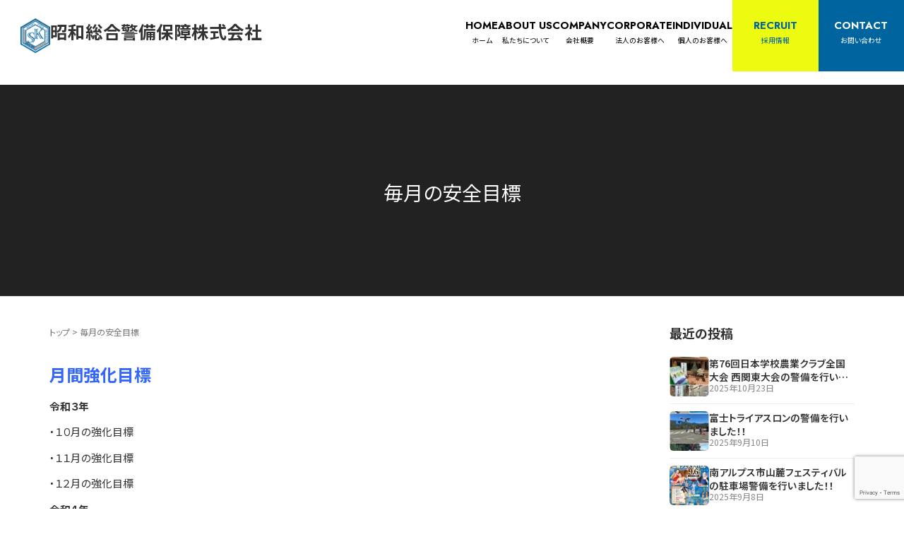

--- FILE ---
content_type: text/html; charset=UTF-8
request_url: https://showakeibi.com/%E3%83%BB%E4%BA%A4%E9%80%9A%E5%AE%89%E5%85%A8%E3%83%BB%E9%98%B2%E7%8A%AF%E3%81%AB%E3%81%8A%E3%81%91%E3%82%8B%E5%95%93%E8%92%99%E6%B4%BB%E5%8B%95%E3%81%AE%E4%BF%83%E9%80%B2/
body_size: 71373
content:
<!DOCTYPE html>
<html lang="ja">

<head prefix="og: http://ogp.me/ns# fb: http://ogp.me/ns/fb# article: http://ogp.me/ns/article#">
	<meta charset="UTF-8">
	<meta name="viewport" content="width=device-width, initial-scale=1.0, maximum-scale=1.0, user-scalable=0" />
	<link rel="pingback" href="https://showakeibi.com/showakeibi.com/xmlrpc.php" />
	<!--[if lt IE 9]>
	<script src="https://showakeibi.com/showakeibi.com/wp-content/themes/habakiri/js/html5shiv.min.js"></script>
	<![endif]-->

	<link rel="stylesheet" type="text/css" href="https://showakeibi.com/showakeibi.com/wp-content/themes/showa/assets/css/normalize.css">
	<meta name='robots' content='noindex, nofollow' />
	<style>img:is([sizes="auto" i], [sizes^="auto," i]) { contain-intrinsic-size: 3000px 1500px }</style>
	
	<!-- This site is optimized with the Yoast SEO plugin v25.6 - https://yoast.com/wordpress/plugins/seo/ -->
	<title>毎月の安全目標 | 昭和総合警備保障は山梨県内トップクラスの交通誘導警備、駐車場警備、イベント警備、施設警備、防犯カメラ、非接触型体表面（サーマルカメラ、アクセスコントロール）様々な実績であなたの安全を守ります。</title>
	<meta name="twitter:label1" content="推定読み取り時間" />
	<meta name="twitter:data1" content="2分" />
	<script type="application/ld+json" class="yoast-schema-graph">{"@context":"https://schema.org","@graph":[{"@type":"WebPage","@id":"https://showakeibi.com/%e3%83%bb%e4%ba%a4%e9%80%9a%e5%ae%89%e5%85%a8%e3%83%bb%e9%98%b2%e7%8a%af%e3%81%ab%e3%81%8a%e3%81%91%e3%82%8b%e5%95%93%e8%92%99%e6%b4%bb%e5%8b%95%e3%81%ae%e4%bf%83%e9%80%b2/","url":"https://showakeibi.com/%e3%83%bb%e4%ba%a4%e9%80%9a%e5%ae%89%e5%85%a8%e3%83%bb%e9%98%b2%e7%8a%af%e3%81%ab%e3%81%8a%e3%81%91%e3%82%8b%e5%95%93%e8%92%99%e6%b4%bb%e5%8b%95%e3%81%ae%e4%bf%83%e9%80%b2/","name":"毎月の安全目標 | 昭和総合警備保障は山梨県内トップクラスの交通誘導警備、駐車場警備、イベント警備、施設警備、防犯カメラ、非接触型体表面（サーマルカメラ、アクセスコントロール）様々な実績であなたの安全を守ります。","isPartOf":{"@id":"https://showakeibi.com/#website"},"datePublished":"2021-11-12T07:27:33+00:00","dateModified":"2025-08-04T06:25:22+00:00","breadcrumb":{"@id":"https://showakeibi.com/%e3%83%bb%e4%ba%a4%e9%80%9a%e5%ae%89%e5%85%a8%e3%83%bb%e9%98%b2%e7%8a%af%e3%81%ab%e3%81%8a%e3%81%91%e3%82%8b%e5%95%93%e8%92%99%e6%b4%bb%e5%8b%95%e3%81%ae%e4%bf%83%e9%80%b2/#breadcrumb"},"inLanguage":"ja","potentialAction":[{"@type":"ReadAction","target":["https://showakeibi.com/%e3%83%bb%e4%ba%a4%e9%80%9a%e5%ae%89%e5%85%a8%e3%83%bb%e9%98%b2%e7%8a%af%e3%81%ab%e3%81%8a%e3%81%91%e3%82%8b%e5%95%93%e8%92%99%e6%b4%bb%e5%8b%95%e3%81%ae%e4%bf%83%e9%80%b2/"]}]},{"@type":"BreadcrumbList","@id":"https://showakeibi.com/%e3%83%bb%e4%ba%a4%e9%80%9a%e5%ae%89%e5%85%a8%e3%83%bb%e9%98%b2%e7%8a%af%e3%81%ab%e3%81%8a%e3%81%91%e3%82%8b%e5%95%93%e8%92%99%e6%b4%bb%e5%8b%95%e3%81%ae%e4%bf%83%e9%80%b2/#breadcrumb","itemListElement":[{"@type":"ListItem","position":1,"name":"ホーム","item":"https://showakeibi.com/"},{"@type":"ListItem","position":2,"name":"毎月の安全目標"}]},{"@type":"WebSite","@id":"https://showakeibi.com/#website","url":"https://showakeibi.com/","name":"昭和総合警備保障株式会社","description":"県内トップクラスの実績であなたの『安全・安心』を守ります。","publisher":{"@id":"https://showakeibi.com/#organization"},"potentialAction":[{"@type":"SearchAction","target":{"@type":"EntryPoint","urlTemplate":"https://showakeibi.com/?s={search_term_string}"},"query-input":{"@type":"PropertyValueSpecification","valueRequired":true,"valueName":"search_term_string"}}],"inLanguage":"ja"},{"@type":"Organization","@id":"https://showakeibi.com/#organization","name":"昭和総合警備保障株式会社","url":"https://showakeibi.com/","logo":{"@type":"ImageObject","inLanguage":"ja","@id":"https://showakeibi.com/#/schema/logo/image/","url":"https://showakeibi.com/showakeibi.com/wp-content/uploads/2020/11/708e37a78f6d3967ecddbfcd174d946b-1-e1706853638113.png","contentUrl":"https://showakeibi.com/showakeibi.com/wp-content/uploads/2020/11/708e37a78f6d3967ecddbfcd174d946b-1-e1706853638113.png","width":850,"height":715,"caption":"昭和総合警備保障株式会社"},"image":{"@id":"https://showakeibi.com/#/schema/logo/image/"}}]}</script>
	<!-- / Yoast SEO plugin. -->


<link rel='dns-prefetch' href='//www.googletagmanager.com' />
<link rel='stylesheet' id='wp-block-library-css' href='https://showakeibi.com/showakeibi.com/wp-includes/css/dist/block-library/style.min.css?ver=6.8.3' type='text/css' media='all' />
<style id='classic-theme-styles-inline-css' type='text/css'>
/*! This file is auto-generated */
.wp-block-button__link{color:#fff;background-color:#32373c;border-radius:9999px;box-shadow:none;text-decoration:none;padding:calc(.667em + 2px) calc(1.333em + 2px);font-size:1.125em}.wp-block-file__button{background:#32373c;color:#fff;text-decoration:none}
</style>
<style id='global-styles-inline-css' type='text/css'>
:root{--wp--preset--aspect-ratio--square: 1;--wp--preset--aspect-ratio--4-3: 4/3;--wp--preset--aspect-ratio--3-4: 3/4;--wp--preset--aspect-ratio--3-2: 3/2;--wp--preset--aspect-ratio--2-3: 2/3;--wp--preset--aspect-ratio--16-9: 16/9;--wp--preset--aspect-ratio--9-16: 9/16;--wp--preset--color--black: #000000;--wp--preset--color--cyan-bluish-gray: #abb8c3;--wp--preset--color--white: #ffffff;--wp--preset--color--pale-pink: #f78da7;--wp--preset--color--vivid-red: #cf2e2e;--wp--preset--color--luminous-vivid-orange: #ff6900;--wp--preset--color--luminous-vivid-amber: #fcb900;--wp--preset--color--light-green-cyan: #7bdcb5;--wp--preset--color--vivid-green-cyan: #00d084;--wp--preset--color--pale-cyan-blue: #8ed1fc;--wp--preset--color--vivid-cyan-blue: #0693e3;--wp--preset--color--vivid-purple: #9b51e0;--wp--preset--gradient--vivid-cyan-blue-to-vivid-purple: linear-gradient(135deg,rgba(6,147,227,1) 0%,rgb(155,81,224) 100%);--wp--preset--gradient--light-green-cyan-to-vivid-green-cyan: linear-gradient(135deg,rgb(122,220,180) 0%,rgb(0,208,130) 100%);--wp--preset--gradient--luminous-vivid-amber-to-luminous-vivid-orange: linear-gradient(135deg,rgba(252,185,0,1) 0%,rgba(255,105,0,1) 100%);--wp--preset--gradient--luminous-vivid-orange-to-vivid-red: linear-gradient(135deg,rgba(255,105,0,1) 0%,rgb(207,46,46) 100%);--wp--preset--gradient--very-light-gray-to-cyan-bluish-gray: linear-gradient(135deg,rgb(238,238,238) 0%,rgb(169,184,195) 100%);--wp--preset--gradient--cool-to-warm-spectrum: linear-gradient(135deg,rgb(74,234,220) 0%,rgb(151,120,209) 20%,rgb(207,42,186) 40%,rgb(238,44,130) 60%,rgb(251,105,98) 80%,rgb(254,248,76) 100%);--wp--preset--gradient--blush-light-purple: linear-gradient(135deg,rgb(255,206,236) 0%,rgb(152,150,240) 100%);--wp--preset--gradient--blush-bordeaux: linear-gradient(135deg,rgb(254,205,165) 0%,rgb(254,45,45) 50%,rgb(107,0,62) 100%);--wp--preset--gradient--luminous-dusk: linear-gradient(135deg,rgb(255,203,112) 0%,rgb(199,81,192) 50%,rgb(65,88,208) 100%);--wp--preset--gradient--pale-ocean: linear-gradient(135deg,rgb(255,245,203) 0%,rgb(182,227,212) 50%,rgb(51,167,181) 100%);--wp--preset--gradient--electric-grass: linear-gradient(135deg,rgb(202,248,128) 0%,rgb(113,206,126) 100%);--wp--preset--gradient--midnight: linear-gradient(135deg,rgb(2,3,129) 0%,rgb(40,116,252) 100%);--wp--preset--font-size--small: 13px;--wp--preset--font-size--medium: 20px;--wp--preset--font-size--large: 36px;--wp--preset--font-size--x-large: 42px;--wp--preset--spacing--20: 0.44rem;--wp--preset--spacing--30: 0.67rem;--wp--preset--spacing--40: 1rem;--wp--preset--spacing--50: 1.5rem;--wp--preset--spacing--60: 2.25rem;--wp--preset--spacing--70: 3.38rem;--wp--preset--spacing--80: 5.06rem;--wp--preset--shadow--natural: 6px 6px 9px rgba(0, 0, 0, 0.2);--wp--preset--shadow--deep: 12px 12px 50px rgba(0, 0, 0, 0.4);--wp--preset--shadow--sharp: 6px 6px 0px rgba(0, 0, 0, 0.2);--wp--preset--shadow--outlined: 6px 6px 0px -3px rgba(255, 255, 255, 1), 6px 6px rgba(0, 0, 0, 1);--wp--preset--shadow--crisp: 6px 6px 0px rgba(0, 0, 0, 1);}:where(.is-layout-flex){gap: 0.5em;}:where(.is-layout-grid){gap: 0.5em;}body .is-layout-flex{display: flex;}.is-layout-flex{flex-wrap: wrap;align-items: center;}.is-layout-flex > :is(*, div){margin: 0;}body .is-layout-grid{display: grid;}.is-layout-grid > :is(*, div){margin: 0;}:where(.wp-block-columns.is-layout-flex){gap: 2em;}:where(.wp-block-columns.is-layout-grid){gap: 2em;}:where(.wp-block-post-template.is-layout-flex){gap: 1.25em;}:where(.wp-block-post-template.is-layout-grid){gap: 1.25em;}.has-black-color{color: var(--wp--preset--color--black) !important;}.has-cyan-bluish-gray-color{color: var(--wp--preset--color--cyan-bluish-gray) !important;}.has-white-color{color: var(--wp--preset--color--white) !important;}.has-pale-pink-color{color: var(--wp--preset--color--pale-pink) !important;}.has-vivid-red-color{color: var(--wp--preset--color--vivid-red) !important;}.has-luminous-vivid-orange-color{color: var(--wp--preset--color--luminous-vivid-orange) !important;}.has-luminous-vivid-amber-color{color: var(--wp--preset--color--luminous-vivid-amber) !important;}.has-light-green-cyan-color{color: var(--wp--preset--color--light-green-cyan) !important;}.has-vivid-green-cyan-color{color: var(--wp--preset--color--vivid-green-cyan) !important;}.has-pale-cyan-blue-color{color: var(--wp--preset--color--pale-cyan-blue) !important;}.has-vivid-cyan-blue-color{color: var(--wp--preset--color--vivid-cyan-blue) !important;}.has-vivid-purple-color{color: var(--wp--preset--color--vivid-purple) !important;}.has-black-background-color{background-color: var(--wp--preset--color--black) !important;}.has-cyan-bluish-gray-background-color{background-color: var(--wp--preset--color--cyan-bluish-gray) !important;}.has-white-background-color{background-color: var(--wp--preset--color--white) !important;}.has-pale-pink-background-color{background-color: var(--wp--preset--color--pale-pink) !important;}.has-vivid-red-background-color{background-color: var(--wp--preset--color--vivid-red) !important;}.has-luminous-vivid-orange-background-color{background-color: var(--wp--preset--color--luminous-vivid-orange) !important;}.has-luminous-vivid-amber-background-color{background-color: var(--wp--preset--color--luminous-vivid-amber) !important;}.has-light-green-cyan-background-color{background-color: var(--wp--preset--color--light-green-cyan) !important;}.has-vivid-green-cyan-background-color{background-color: var(--wp--preset--color--vivid-green-cyan) !important;}.has-pale-cyan-blue-background-color{background-color: var(--wp--preset--color--pale-cyan-blue) !important;}.has-vivid-cyan-blue-background-color{background-color: var(--wp--preset--color--vivid-cyan-blue) !important;}.has-vivid-purple-background-color{background-color: var(--wp--preset--color--vivid-purple) !important;}.has-black-border-color{border-color: var(--wp--preset--color--black) !important;}.has-cyan-bluish-gray-border-color{border-color: var(--wp--preset--color--cyan-bluish-gray) !important;}.has-white-border-color{border-color: var(--wp--preset--color--white) !important;}.has-pale-pink-border-color{border-color: var(--wp--preset--color--pale-pink) !important;}.has-vivid-red-border-color{border-color: var(--wp--preset--color--vivid-red) !important;}.has-luminous-vivid-orange-border-color{border-color: var(--wp--preset--color--luminous-vivid-orange) !important;}.has-luminous-vivid-amber-border-color{border-color: var(--wp--preset--color--luminous-vivid-amber) !important;}.has-light-green-cyan-border-color{border-color: var(--wp--preset--color--light-green-cyan) !important;}.has-vivid-green-cyan-border-color{border-color: var(--wp--preset--color--vivid-green-cyan) !important;}.has-pale-cyan-blue-border-color{border-color: var(--wp--preset--color--pale-cyan-blue) !important;}.has-vivid-cyan-blue-border-color{border-color: var(--wp--preset--color--vivid-cyan-blue) !important;}.has-vivid-purple-border-color{border-color: var(--wp--preset--color--vivid-purple) !important;}.has-vivid-cyan-blue-to-vivid-purple-gradient-background{background: var(--wp--preset--gradient--vivid-cyan-blue-to-vivid-purple) !important;}.has-light-green-cyan-to-vivid-green-cyan-gradient-background{background: var(--wp--preset--gradient--light-green-cyan-to-vivid-green-cyan) !important;}.has-luminous-vivid-amber-to-luminous-vivid-orange-gradient-background{background: var(--wp--preset--gradient--luminous-vivid-amber-to-luminous-vivid-orange) !important;}.has-luminous-vivid-orange-to-vivid-red-gradient-background{background: var(--wp--preset--gradient--luminous-vivid-orange-to-vivid-red) !important;}.has-very-light-gray-to-cyan-bluish-gray-gradient-background{background: var(--wp--preset--gradient--very-light-gray-to-cyan-bluish-gray) !important;}.has-cool-to-warm-spectrum-gradient-background{background: var(--wp--preset--gradient--cool-to-warm-spectrum) !important;}.has-blush-light-purple-gradient-background{background: var(--wp--preset--gradient--blush-light-purple) !important;}.has-blush-bordeaux-gradient-background{background: var(--wp--preset--gradient--blush-bordeaux) !important;}.has-luminous-dusk-gradient-background{background: var(--wp--preset--gradient--luminous-dusk) !important;}.has-pale-ocean-gradient-background{background: var(--wp--preset--gradient--pale-ocean) !important;}.has-electric-grass-gradient-background{background: var(--wp--preset--gradient--electric-grass) !important;}.has-midnight-gradient-background{background: var(--wp--preset--gradient--midnight) !important;}.has-small-font-size{font-size: var(--wp--preset--font-size--small) !important;}.has-medium-font-size{font-size: var(--wp--preset--font-size--medium) !important;}.has-large-font-size{font-size: var(--wp--preset--font-size--large) !important;}.has-x-large-font-size{font-size: var(--wp--preset--font-size--x-large) !important;}
:where(.wp-block-post-template.is-layout-flex){gap: 1.25em;}:where(.wp-block-post-template.is-layout-grid){gap: 1.25em;}
:where(.wp-block-columns.is-layout-flex){gap: 2em;}:where(.wp-block-columns.is-layout-grid){gap: 2em;}
:root :where(.wp-block-pullquote){font-size: 1.5em;line-height: 1.6;}
</style>
<link rel='stylesheet' id='contact-form-7-css' href='https://showakeibi.com/showakeibi.com/wp-content/plugins/contact-form-7/includes/css/styles.css?ver=6.1.3' type='text/css' media='all' />
<link rel='stylesheet' id='foobox-free-min-css' href='https://showakeibi.com/showakeibi.com/wp-content/plugins/foobox-image-lightbox/free/css/foobox.free.min.css?ver=2.7.35' type='text/css' media='all' />
<link rel='stylesheet' id='parent-style-css' href='https://showakeibi.com/showakeibi.com/wp-content/themes/habakiri/style.css?ver=6.8.3' type='text/css' media='all' />
<link rel='stylesheet' id='habakiri-assets-css' href='https://showakeibi.com/showakeibi.com/wp-content/themes/habakiri/css/assets.min.css?ver=6.8.3' type='text/css' media='all' />
<link rel='stylesheet' id='habakiri-css' href='https://showakeibi.com/showakeibi.com/wp-content/themes/habakiri/style.min.css?ver=20251101071935' type='text/css' media='all' />
<link rel='stylesheet' id='showa-css' href='https://showakeibi.com/showakeibi.com/wp-content/themes/showa/style.css?ver=20251101071935' type='text/css' media='all' />
<link rel='stylesheet' id='tablepress-default-css' href='https://showakeibi.com/showakeibi.com/wp-content/tablepress-combined.min.css?ver=11' type='text/css' media='all' />
<script type="text/javascript" src="https://showakeibi.com/showakeibi.com/wp-includes/js/jquery/jquery.min.js?ver=3.7.1" id="jquery-core-js"></script>
<script type="text/javascript" src="https://showakeibi.com/showakeibi.com/wp-includes/js/jquery/jquery-migrate.min.js?ver=3.4.1" id="jquery-migrate-js"></script>
<script type="text/javascript" id="foobox-free-min-js-before">
/* <![CDATA[ */
/* Run FooBox FREE (v2.7.35) */
var FOOBOX = window.FOOBOX = {
	ready: true,
	disableOthers: false,
	o: {wordpress: { enabled: true }, countMessage:'image %index of %total', captions: { dataTitle: ["captionTitle","title"], dataDesc: ["captionDesc","description"] }, rel: '', excludes:'.fbx-link,.nofoobox,.nolightbox,a[href*="pinterest.com/pin/create/button/"]', affiliate : { enabled: false }},
	selectors: [
		".foogallery-container.foogallery-lightbox-foobox", ".foogallery-container.foogallery-lightbox-foobox-free", ".gallery", ".wp-block-gallery", ".wp-caption", ".wp-block-image", "a:has(img[class*=wp-image-])", ".foobox"
	],
	pre: function( $ ){
		// Custom JavaScript (Pre)
		
	},
	post: function( $ ){
		// Custom JavaScript (Post)
		
		// Custom Captions Code
		
	},
	custom: function( $ ){
		// Custom Extra JS
		
	}
};
/* ]]> */
</script>
<script type="text/javascript" src="https://showakeibi.com/showakeibi.com/wp-content/plugins/foobox-image-lightbox/free/js/foobox.free.min.js?ver=2.7.35" id="foobox-free-min-js"></script>
<meta name="generator" content="Site Kit by Google 1.158.0" />		<style>
		/* Safari 6.1+ (10.0 is the latest version of Safari at this time) */
		@media (max-width: 991px) and (min-color-index: 0) and (-webkit-min-device-pixel-ratio: 0) { @media () {
			display: block !important;
			.header__col {
				width: 100%;
			}
		}}
		</style>
		<style>a{color:#337ab7}a:focus,a:active,a:hover{color:}.site-branding a{color:#000}.responsive-nav a{color:#000;font-size:16px}.responsive-nav a small{color:#777;font-size:10px}.responsive-nav a:hover small,.responsive-nav a:active small,.responsive-nav .current-menu-item small,.responsive-nav .current-menu-ancestor small,.responsive-nav .current-menu-parent small,.responsive-nav .current_page_item small,.responsive-nav .current_page_parent small{color:#777}.responsive-nav .menu>.menu-item>a,.header--transparency.header--fixed--is_scrolled .responsive-nav .menu>.menu-item>a{background-color:transparent;padding:15px 15px}.responsive-nav .menu>.menu-item>a:hover,.responsive-nav .menu>.menu-item>a:active,.responsive-nav .menu>.current-menu-item>a,.responsive-nav .menu>.current-menu-ancestor>a,.responsive-nav .menu>.current-menu-parent>a,.responsive-nav .menu>.current_page_item>a,.responsive-nav .menu>.current_page_parent>a,.header--transparency.header--fixed--is_scrolled .responsive-nav .menu>.menu-item>a:hover,.header--transparency.header--fixed--is_scrolled .responsive-nav .menu>.menu-item>a:active,.header--transparency.header--fixed--is_scrolled .responsive-nav .menu>.current-menu-item>a,.header--transparency.header--fixed--is_scrolled .responsive-nav .menu>.current-menu-ancestor>a,.header--transparency.header--fixed--is_scrolled .responsive-nav .menu>.current-menu-parent>a,.header--transparency.header--fixed--is_scrolled .responsive-nav .menu>.current_page_item>a,.header--transparency.header--fixed--is_scrolled .responsive-nav .menu>.current_page_parent>a{background-color:transparent;color:#337ab7}.responsive-nav .sub-menu a{background-color:#000;color:#777}.responsive-nav .sub-menu a:hover,.responsive-nav .sub-menu a:active,.responsive-nav .sub-menu .current-menu-item a,.responsive-nav .sub-menu .current-menu-ancestor a,.responsive-nav .sub-menu .current-menu-parent a,.responsive-nav .sub-menu .current_page_item a,.responsive-nav .sub-menu .current_page_parent a{background-color:#191919;color:#337ab7}.off-canvas-nav{font-size:12px}.responsive-nav,.header--transparency.header--fixed--is_scrolled .responsive-nav{background-color:transparent}#responsive-btn{background-color:transparent;border-color:#eee;color:#000}#responsive-btn:hover{background-color:#f5f5f5;border-color:#eee;color:#000}.habakiri-slider__transparent-layer{background-color:rgba( 0,0,0, 0.1 )}.habakiri-slider,.habakiri-slider__item{height:500px;overflow:hidden}.page-header{background-color:#222;color:#fff}.pagination>li>a{color:#337ab7}.pagination>li>span{background-color:#337ab7;border-color:#337ab7}.pagination>li>a:focus,.pagination>li>a:hover,.pagination>li>span:focus,.pagination>li>span:hover{color:}.header{background-color:#fff}.header--transparency.header--fixed--is_scrolled{background-color:#fff !important}.footer{background-color:#111113}.footer-widget-area a{color:#777}.footer-widget-area,.footer-widget-area .widget_calendar #wp-calendar caption{color:#555}.footer-widget-area .widget_calendar #wp-calendar,.footer-widget-area .widget_calendar #wp-calendar *{border-color:#555}@media(min-width:992px){.responsive-nav{display:block}.off-canvas-nav,#responsive-btn{display:none !important}.header--2row{padding-bottom:0}.header--2row .header__col,.header--center .header__col{display:block}.header--2row .responsive-nav,.header--center .responsive-nav{margin-right:-1000px;margin-left:-1000px;padding-right:1000px;padding-left:1000px}.header--2row .site-branding,.header--center .site-branding{padding-bottom:0}.header--center .site-branding{text-align:center}}</style><link rel="icon" href="https://showakeibi.com/showakeibi.com/wp-content/uploads/2025/06/cropped-26c88ac8278f7c1bc5fa3dedd6938121-1-32x32.png" sizes="32x32" />
<link rel="icon" href="https://showakeibi.com/showakeibi.com/wp-content/uploads/2025/06/cropped-26c88ac8278f7c1bc5fa3dedd6938121-1-192x192.png" sizes="192x192" />
<link rel="apple-touch-icon" href="https://showakeibi.com/showakeibi.com/wp-content/uploads/2025/06/cropped-26c88ac8278f7c1bc5fa3dedd6938121-1-180x180.png" />
<meta name="msapplication-TileImage" content="https://showakeibi.com/showakeibi.com/wp-content/uploads/2025/06/cropped-26c88ac8278f7c1bc5fa3dedd6938121-1-270x270.png" />
	<link rel="stylesheet" href="https://use.fontawesome.com/releases/v5.12.1/css/all.css">
	<link rel="stylesheet" href="https://cdnjs.cloudflare.com/ajax/libs/animate.css/3.5.1/animate.min.css" />


	<!--font-->
	<link rel="preconnect" href="https://fonts.googleapis.com">
	<link rel="preconnect" href="https://fonts.gstatic.com" crossorigin>
	<link href="https://fonts.googleapis.com/css2?family=Jost:wght@100..900&family=Noto+Sans+JP:wght@100..900&display=swap" rel="stylesheet">
	<!--iconfont-->
	<link href="https://use.fontawesome.com/releases/v5.6.1/css/all.css" rel="stylesheet">
	<!--css-->
	<!-- <link rel="stylesheet" href="https://unpkg.com/modern-css-reset/dist/reset.min.css" /> -->

	<link rel="stylesheet" href="https://cdn.jsdelivr.net/npm/swiper@11/swiper-bundle.min.css" />
	<link rel="stylesheet" type="text/css" href="https://showakeibi.com/showakeibi.com/wp-content/themes/showa/assets/css/base.css">
	<link rel="stylesheet" type="text/css" href="https://showakeibi.com/showakeibi.com/wp-content/themes/showa/assets/css/project.css">

	<!-- Global site tag (gtag.js) - Google Analytics -->
	<script async src="https://www.googletagmanager.com/gtag/js?id=UA-117515967-55"></script>
	<script>
		window.dataLayer = window.dataLayer || [];

		function gtag() {
			dataLayer.push(arguments);
		}
		gtag('js', new Date());
		gtag('config', 'UA-117515967-55');
	</script>
</head>

<body class="wp-singular page-template-default page page-id-2939 wp-theme-habakiri wp-child-theme-showa %e3%83%bb%e4%ba%a4%e9%80%9a%e5%ae%89%e5%85%a8%e3%83%bb%e9%98%b2%e7%8a%af%e3%81%ab%e3%81%8a%e3%81%91%e3%82%8b%e5%95%93%e8%92%99%e6%b4%bb%e5%8b%95%e3%81%ae%e4%bf%83%e9%80%b2">
		<div id="container">
				<header id="header" class="header header--transparency " style="display: none;">
						<div class="container">
				<h1>山梨県内トップクラスの警備、防犯実績であなたの安全を守ります。</h1>
				<div class="row header__content">
					<div class="col-xs-10 col-md-4 header__col">
						<a href="/">
							<h2><img src="https://showakeibi.com/showakeibi.com/wp-content/uploads/2020/09/top_logo.png" alt="昭和総合警備保障株式会社">昭和総合警備保障株式会社</h2>
						</a>
						<!-- end .header__col -->
					</div>
					<div class="col-xs-2 col-md-8 header__col global-nav-wrapper clearfix">
						
<nav class="global-nav js-responsive-nav nav--hide" role="navigation">
	<div class="menu-main_menu-container"><ul id="menu-main_menu" class="menu"><li id="menu-item-1071" class="menu-item menu-item-type-post_type menu-item-object-page menu-item-home menu-item-1071"><a href="https://showakeibi.com/">トップ</a></li>
<li id="menu-item-2954" class="menu-item menu-item-type-post_type menu-item-object-page menu-item-2954"><a href="https://showakeibi.com/company/">会社概要</a></li>
<li id="menu-item-1068" class="menu-item menu-item-type-post_type menu-item-object-page menu-item-1068"><a href="https://showakeibi.com/recruit/"><font color="red"><b>採用情報</b></font></a></li>
<li id="menu-item-2847" class="menu-item menu-item-type-post_type menu-item-object-page menu-item-2847"><a href="https://showakeibi.com/sdgs/">SDGｓ</a></li>
<li id="menu-item-1056" class="menu-item menu-item-type-post_type menu-item-object-page menu-item-has-children menu-item-1056"><a href="https://showakeibi.com/corporation/">法人のお客様</a>
<ul class="sub-menu">
	<li id="menu-item-1064" class="menu-item menu-item-type-post_type menu-item-object-page menu-item-1064"><a href="https://showakeibi.com/corporation/traffic/">交通誘導警備業務（建設工事・駐車場）</a></li>
	<li id="menu-item-1057" class="menu-item menu-item-type-post_type menu-item-object-page menu-item-1057"><a href="https://showakeibi.com/corporation/event/">イベント警備（駐車場・雑踏）業務</a></li>
	<li id="menu-item-1060" class="menu-item menu-item-type-post_type menu-item-object-page menu-item-1060"><a href="https://showakeibi.com/corporation/setsubi/">施設警備業務</a></li>
	<li id="menu-item-1063" class="menu-item menu-item-type-post_type menu-item-object-page menu-item-1063"><a href="https://showakeibi.com/corporation/hoan/">保安警備業務</a></li>
	<li id="menu-item-4677" class="menu-item menu-item-type-post_type menu-item-object-page menu-item-4677"><a href="https://showakeibi.com/%e7%bd%ae%e3%81%8d%e5%8e%bb%e3%82%8a%e9%98%b2%e6%ad%a2%e3%82%b7%e3%82%b9%e3%83%86%e3%83%a0/">置き去り防止システム</a></li>
	<li id="menu-item-1059" class="menu-item menu-item-type-post_type menu-item-object-page menu-item-1059"><a href="https://showakeibi.com/corporation/surveillance/">監視カメラシステム</a></li>
	<li id="menu-item-1066" class="menu-item menu-item-type-post_type menu-item-object-page menu-item-1066"><a href="https://showakeibi.com/corporation/thermal/">サーマルカメラ</a></li>
	<li id="menu-item-1065" class="menu-item menu-item-type-post_type menu-item-object-page menu-item-1065"><a href="https://showakeibi.com/corporation/number/">ナンバー認証システム</a></li>
	<li id="menu-item-1062" class="menu-item menu-item-type-post_type menu-item-object-page menu-item-1062"><a href="https://showakeibi.com/corporation/leave/">入退室管理システム</a></li>
	<li id="menu-item-1061" class="menu-item menu-item-type-post_type menu-item-object-page menu-item-1061"><a href="https://showakeibi.com/corporation/control/">建物総合管理業務</a></li>
	<li id="menu-item-1058" class="menu-item menu-item-type-post_type menu-item-object-page menu-item-1058"><a href="https://showakeibi.com/corporation/welfare/">福祉・環境警備業務</a></li>
	<li id="menu-item-2648" class="menu-item menu-item-type-post_type menu-item-object-page menu-item-2648"><a href="https://showakeibi.com/corporation/%e5%b7%a1%e5%9b%9e%e8%ad%a6%e5%82%99/">巡回警備</a></li>
</ul>
</li>
<li id="menu-item-1072" class="menu-item menu-item-type-post_type menu-item-object-page menu-item-has-children menu-item-1072"><a href="https://showakeibi.com/person/">個人のお客様</a>
<ul class="sub-menu">
	<li id="menu-item-1073" class="menu-item menu-item-type-post_type menu-item-object-page menu-item-1073"><a href="https://showakeibi.com/person/observation_person/">見守りカメラ</a></li>
	<li id="menu-item-1074" class="menu-item menu-item-type-post_type menu-item-object-page menu-item-1074"><a href="https://showakeibi.com/person/absence/">留守宅安心サービス</a></li>
	<li id="menu-item-1070" class="menu-item menu-item-type-post_type menu-item-object-page menu-item-1070"><a href="https://showakeibi.com/person/personal/">身辺警備</a></li>
</ul>
</li>
<li id="menu-item-1076" class="menu-item menu-item-type-post_type menu-item-object-page menu-item-1076"><a href="https://showakeibi.com/contact/">お問い合わせ</a></li>
</ul></div><!-- end .global-nav --></nav>
						<div id="responsive-btn"></div>
						<!-- end .header__col -->
					</div>
					<!-- end .row -->
				</div>
				<!-- end .container -->
			</div>
						<!-- end #header -->
		</header>

		<!-- ヘッダー -->
		<header class="headerArea l-header js-header">
			<div class="l-header_box">
				<div class="l-header_box__l">
					<div class="logo">
						<a href="https://showakeibi.com">
							<img src="https://showakeibi.com/showakeibi.com/wp-content/themes/showa/assets/img/logo.png" alt="昭和総合警備保障株式会社LOGO">
							<p class="name">昭和総合警備保障株式会社</p>
						</a>
					</div>
				</div>
				<div class="l-header_box__r">
					<ul class="l-header_box__nav">
						<li><a href="https://showakeibi.com">
								<p><span class="en">HOME</span>ホーム</p>
							</a></li>
						<li><a href="https://showakeibi.com/aboutus/">
								<p><span class="en">ABOUT US</span>私たちについて</p>
							</a></li>
						<li><a href="https://showakeibi.com/company/">
								<p><span class="en">COMPANY</span>会社概要</p>
							</a></li>
						<li><a href="https://showakeibi.com/corporation/">
								<p><span class="en">CORPORATE</span>法人のお客様へ</p>
							</a></li>
						<li><a href="https://showakeibi.com/person/">
								<p><span class="en">INDIVIDUAL</span>個人のお客様へ</p>
							</a></li>
					</ul>
					<ul class="l-header_box__navBtn">
						<li class="bt01"><a href="https://recruit.showakeibi.com/">
								<p><span class="en">RECRUIT</span>採用情報</p>
							</a></li>
						<li class="bt02"><a href="https://showakeibi.com/contact/">
								<p><span class="en">CONTACT</span>お問い合わせ</p>
							</a></li>
					</ul>
					<div class="sp">
						<div class="menu l-header_menu"><i class="fas fa-bars"></i></div>
					</div>
				</div>
			</div>
		</header>

		<nav id="menulist" class="i-header_nav">
			<div class="i-header_nav__box">
				<div id="menu_close_btn" class="l-header_menu_close"><i class="fas fa-times"></i></div>
				<ul class="i-header_nav__list">
					<li><a href="https://showakeibi.com">
							<p><span class="en">HOME</span>ホーム</p>
						</a></li>
					<li><a href="https://showakeibi.com/aboutus/">
							<p><span class="en">ABOUT US</span>私たちについて</p>
						</a></li>
					<li><a href="https://showakeibi.com/company/">
							<p><span class="en">COMPANY</span>会社概要</p>
						</a></li>
					<li><a href="https://showakeibi.com/corporation/">
							<p><span class="en">CORPORATE</span>法人のお客様へ</p>
						</a></li>
					<li><a href="https://showakeibi.com/person/">
							<p><span class="en">INDIVIDUAL</span>個人のお客様へ</p>
						</a></li>
				</ul>
			</div>
		</nav>
		<!-- //ヘッダー終わり -->
		<div id="contents">
			
		<div class="page-header text-center " >
			<div class="container">
				<h1 class="page-header__title ">
					毎月の安全目標				</h1>
							<!-- end .container --></div>
		<!-- end .page-header --></div>
		<div class="sub-page-contents">

	<div class="container">
		<div class="row">
			<div class="col-md-9">
				<main id="main" role="main">

					<div class="breadcrumbs"><a href="https://showakeibi.com/">トップ</a> &gt; <strong>毎月の安全目標</strong></div>																		<p><span style="color: #3366ff;"><strong><em><span style="font-size: 18pt;">月間強化目標</span></em></strong></span></p><p><strong>令和３年                              </strong></p><p><a href="https://showakeibi.com/showakeibi.com/wp-content/uploads/2021/12/84e2efdafce0ebf01b1ae4e7d244d7f4.jpg" mce_href="https://showakeibi.com/showakeibi.com/wp-content/uploads/2021/12/84e2efdafce0ebf01b1ae4e7d244d7f4.jpg" style="background-color: #ffffff;">・１０月の強化目標</a></p><p><a href="https://showakeibi.com/showakeibi.com/wp-content/uploads/2021/12/57c4475588f6c2c44d526eb338720c3c.jpg" mce_href="https://showakeibi.com/showakeibi.com/wp-content/uploads/2021/12/57c4475588f6c2c44d526eb338720c3c.jpg">・１１月の強化目標</a></p><p><a href="https://showakeibi.com/showakeibi.com/wp-content/uploads/2021/12/ac51b569847d13af61f1c7c1dfd76320.jpg" mce_href="https://showakeibi.com/showakeibi.com/wp-content/uploads/2021/12/ac51b569847d13af61f1c7c1dfd76320.jpg">・１２月の強化目標</a></p><p><strong>令和４年</strong></p><p><a href="https://showakeibi.com/showakeibi.com/wp-content/uploads/2022/01/8070b32ee2446cdc594391f327681fbb.jpg" mce_href="https://showakeibi.com/showakeibi.com/wp-content/uploads/2022/01/8070b32ee2446cdc594391f327681fbb.jpg">・１月の強化目標</a></p><p><a href="https://showakeibi.com/showakeibi.com/wp-content/uploads/2022/02/5ad83660288f571ed4ead5061aacee8a.jpg" mce_href="https://showakeibi.com/showakeibi.com/wp-content/uploads/2022/02/5ad83660288f571ed4ead5061aacee8a.jpg">・２月の強化目標</a></p><p><a href="https://showakeibi.com/showakeibi.com/wp-content/uploads/2022/02/fd4174dbba2866db7e534c544f4f8224.jpg" mce_href="https://showakeibi.com/showakeibi.com/wp-content/uploads/2022/02/fd4174dbba2866db7e534c544f4f8224.jpg">・３月の強化目標</a></p><p><a href="https://showakeibi.com/showakeibi.com/wp-content/uploads/2022/03/250d868fa428fb859f1a080c08fd93d0.jpg" mce_href="https://showakeibi.com/showakeibi.com/wp-content/uploads/2022/03/250d868fa428fb859f1a080c08fd93d0.jpg">・４月の強化目標</a></p><p><a href="https://showakeibi.com/showakeibi.com/wp-content/uploads/2022/05/01500145cbdaa05a52a0816a27d68329.jpg" mce_href="https://showakeibi.com/showakeibi.com/wp-content/uploads/2022/05/01500145cbdaa05a52a0816a27d68329.jpg">・５月の強化目標</a></p><p><a href="https://showakeibi.com/showakeibi.com/wp-content/uploads/2022/06/e2e6c5906c416532a7619ff08190b809.jpg" mce_href="https://showakeibi.com/showakeibi.com/wp-content/uploads/2022/06/e2e6c5906c416532a7619ff08190b809.jpg">・６月の強化目標</a></p><p><a href="https://showakeibi.com/showakeibi.com/wp-content/uploads/2022/10/64002bcc737080a46b39c98aa07bf79d.jpg" mce_href="https://showakeibi.com/showakeibi.com/wp-content/uploads/2022/10/64002bcc737080a46b39c98aa07bf79d.jpg">・７月の強化目標</a></p><p><a href="https://showakeibi.com/showakeibi.com/wp-content/uploads/2022/10/80b9ffb9276d95c5ded5a587670e18a8.jpg" mce_href="https://showakeibi.com/showakeibi.com/wp-content/uploads/2022/10/80b9ffb9276d95c5ded5a587670e18a8.jpg">・８月の強化目標</a></p><p><a href="https://showakeibi.com/showakeibi.com/wp-content/uploads/2022/10/5574e4928f0824d8d018db3e1ec5a280.jpg" mce_href="https://showakeibi.com/showakeibi.com/wp-content/uploads/2022/10/5574e4928f0824d8d018db3e1ec5a280.jpg">・9月の強化目標</a></p><p><a href="https://showakeibi.com/showakeibi.com/wp-content/uploads/2022/10/1f754766c474a5f4cb0d593e07b2ec38.jpg" mce_href="https://showakeibi.com/showakeibi.com/wp-content/uploads/2022/10/1f754766c474a5f4cb0d593e07b2ec38.jpg">・１０月の強化目標</a></p><p><a href="https://showakeibi.com/showakeibi.com/wp-content/uploads/2022/12/11-1.jpg" mce_href="https://showakeibi.com/showakeibi.com/wp-content/uploads/2022/12/11-1.jpg">・１１月の強化目標</a></p><p><a href="https://showakeibi.com/showakeibi.com/wp-content/uploads/2022/12/57d324bc34cb66f28d9f702647acd213.jpg" mce_href="https://showakeibi.com/showakeibi.com/wp-content/uploads/2022/12/57d324bc34cb66f28d9f702647acd213.jpg">・１２月の強化目標</a></p><p><strong>令和５年</strong></p><p><a href="https://showakeibi.com/showakeibi.com/wp-content/uploads/2023/01/11.jpg" mce_href="https://showakeibi.com/showakeibi.com/wp-content/uploads/2023/01/11.jpg">・1月の強化目標</a></p><p><a href="https://showakeibi.com/showakeibi.com/wp-content/uploads/2023/02/ebbba2fbdd9e86a6ae3aedcf0bdfddc1.jpg" mce_href="https://showakeibi.com/showakeibi.com/wp-content/uploads/2023/02/ebbba2fbdd9e86a6ae3aedcf0bdfddc1.jpg">・２月の強化目標</a></p><p><a href="https://showakeibi.com/showakeibi.com/wp-content/uploads/2023/02/775f0ddc14e46ceb2d27210e9e2b121a.jpg" mce_href="https://showakeibi.com/showakeibi.com/wp-content/uploads/2023/02/775f0ddc14e46ceb2d27210e9e2b121a.jpg">・３月の強化目標</a></p><p><a href="https://showakeibi.com/showakeibi.com/wp-content/uploads/2023/03/57a0cddc732c872e1d0a5764e91a5ab8.jpg" mce_href="https://showakeibi.com/showakeibi.com/wp-content/uploads/2023/03/57a0cddc732c872e1d0a5764e91a5ab8.jpg">・４月の強化目標</a></p><p><a href="https://showakeibi.com/showakeibi.com/wp-content/uploads/2023/04/fdfc8a09f801e23fb74c88a513a19c48.jpg" mce_href="https://showakeibi.com/showakeibi.com/wp-content/uploads/2023/04/fdfc8a09f801e23fb74c88a513a19c48.jpg">・５月の強化目標</a></p><p><a href="https://showakeibi.com/showakeibi.com/wp-content/uploads/2023/05/c5229fc5b40fce192e0959bcad4ed489.jpg" mce_href="https://showakeibi.com/showakeibi.com/wp-content/uploads/2023/05/c5229fc5b40fce192e0959bcad4ed489.jpg">・６月の強化目標</a></p><p><a href="https://showakeibi.com/showakeibi.com/wp-content/uploads/2023/06/acd158c458a3a7eedf7c2f390101546a.jpg">・７月の強化目標</a></p><p><a href="https://showakeibi.com/showakeibi.com/wp-content/uploads/2023/07/453a2d4e8d92c9576892931c92987826.jpg">・８月の強化目標</a></p><p><a href="https://showakeibi.com/showakeibi.com/wp-content/uploads/2023/09/8dac5fd3a2b7911df7df15df02802a40.jpg" mce_href="https://showakeibi.com/showakeibi.com/wp-content/uploads/2023/09/8dac5fd3a2b7911df7df15df02802a40.jpg">・９月の強化目標</a></p><p><a href="https://showakeibi.com/showakeibi.com/wp-content/uploads/2023/09/b7d94e3fc3294102e7a7b8dddacaaa8c.jpg" mce_href="https://showakeibi.com/showakeibi.com/wp-content/uploads/2023/09/b7d94e3fc3294102e7a7b8dddacaaa8c.jpg">・10月の強化目標</a></p><p><a href="https://showakeibi.com/showakeibi.com/wp-content/uploads/2023/10/cd4b1accb150548488ad0dd5ca7cf954.jpg" mce_href="https://showakeibi.com/showakeibi.com/wp-content/uploads/2023/10/cd4b1accb150548488ad0dd5ca7cf954.jpg">・11月の強化目標</a></p><p><a href="https://showakeibi.com/showakeibi.com/wp-content/uploads/2023/12/ee0de969a03685e0cd81ee9418349f22.jpg">・12月の強化目標</a></p><p><strong>令和６年</strong></p><p><a href="https://showakeibi.com/showakeibi.com/wp-content/uploads/2023/12/113c4f44af85affb5a89cb1cda7e87b6.jpg">・1月の強化目標</a></p><p><a href="https://showakeibi.com/showakeibi.com/wp-content/uploads/2023/12/113c4f44af85affb5a89cb1cda7e87b6.jpg"></a><a href="https://showakeibi.com/showakeibi.com/wp-content/uploads/2024/01/785f33c6d75ba30c6616a62d87c59caa.jpg">・2月の強化目標</a></p><p><a href="https://showakeibi.com/showakeibi.com/wp-content/uploads/2024/03/b09c63fe4cd49dacf3616e1f3817e8e2.jpg">・3月の強化目標</a></p><p><a href="https://showakeibi.com/showakeibi.com/wp-content/uploads/2024/03/0ccd642131e4d78d5dc32c203c9e4b88.jpg">・4月の強化目標</a></p><p><a href="https://showakeibi.com/showakeibi.com/wp-content/uploads/2024/04/21bf624033595bc5ec747223faab2fe0.jpg">・5月の強化目標</a></p><p><a href="https://showakeibi.com/showakeibi.com/wp-content/uploads/2024/06/cd9082a9977d02717dbbb948efcb0e26.jpg">・6月の強化目標</a></p><p><a href="https://showakeibi.com/showakeibi.com/wp-content/uploads/2024/06/222.jpg">・7月の強化目標</a></p><p><a href="https://showakeibi.com/showakeibi.com/wp-content/uploads/2024/08/54575873247f498035ad1a1be668a7ed.jpg">・8月の強化目標</a></p><p><a href="https://showakeibi.com/showakeibi.com/wp-content/uploads/2024/09/e64f1fd434b1f17f2cc065330b97a6d3.jpg">・9月の強化目標</a></p><p><a href="https://showakeibi.com/showakeibi.com/wp-content/uploads/2024/09/49ab53966c513147086a9a7eb45cf8dd.jpg">・10月の強化目標</a></p><p><a href="https://showakeibi.com/showakeibi.com/wp-content/uploads/2024/11/df68e4b58313c95ba88352835225d7a5.jpg">・11月の強化目標</a></p><p><a href="https://showakeibi.com/showakeibi.com/wp-content/uploads/2024/12/5ea837129b016650beca5ea548d447b8.jpg">・12月の強化目標</a></p><p><strong>令和 7 年</strong></p><p><a href="https://showakeibi.com/showakeibi.com/wp-content/uploads/2025/01/7f3138a42d344b8cf3614505c36e4daa.jpg">・1月の強化目標</a></p><p><a href="https://showakeibi.com/showakeibi.com/wp-content/uploads/2025/03/ebbba2fbdd9e86a6ae3aedcf0bdfddc1.jpg">・2月の強化目標</a></p><p><a href="https://showakeibi.com/showakeibi.com/wp-content/uploads/2025/03/ebbba2fbdd9e86a6ae3aedcf0bdfddc1.jpg"></a><a href="https://showakeibi.com/showakeibi.com/wp-content/uploads/2025/03/4a10704bf4a1fabc665bbde33a87228c.jpg">・3月の強化目標</a><a href="https://showakeibi.com/showakeibi.com/wp-content/uploads/2025/03/ebbba2fbdd9e86a6ae3aedcf0bdfddc1.jpg"></a></p><p><a href="https://showakeibi.com/showakeibi.com/wp-content/uploads/2025/04/dc60106321704809f2d2cff0dc9cd177.jpg">・4月の強化目標</a></p><p><a href="https://showakeibi.com/showakeibi.com/wp-content/uploads/2025/05/9b27f3401e90219dbe8d2764a92ab862.jpg">・5月の強化目標</a></p><p><a href="https://showakeibi.com/showakeibi.com/wp-content/uploads/2025/06/7eac1998d88b2aba773e4557edbcba00.jpg">・6月の強化目標</a></p><p><a href="https://showakeibi.com/showakeibi.com/wp-content/uploads/2025/07/8fe5a0f66b2368c7a73607bc661dfe9c.jpg">・7月の強化目標</a></p><p><a href="https://showakeibi.com/showakeibi.com/wp-content/uploads/2025/08/c72e053dbdbba0b59349f4292e9599b9-scaled.jpg">・8月の強化目標</a></p><p>&nbsp;</p><p><strong> </strong></p><p>&nbsp;</p><p><a href="https://showakeibi.com/showakeibi.com/sdg%ef%bd%93/" mce_href="https://showakeibi.com/showakeibi.com/sdg%ef%bd%93/">←戻る</a></p>		
							
				<!-- end #main --></main>
			<!-- end .col-md-9 --></div>
			<div class="col-md-3">
				<aside id="sub">
	<div class="sidebar"><div id="recent-posts-2" class="widget sidebar-widget widget_recent_entries widget_recent_entries_thumb"><h2 class="sidebar-widget__title h4">最近の投稿</h2>
<ul class="rp-thumb"><li class="rp-thumb__item"><a class="rp-thumb__link" href="https://showakeibi.com/8680-2/"><img width="80" height="80" src="https://showakeibi.com/showakeibi.com/wp-content/uploads/2025/11/eed5261b733b1a26e6a22f488fa609fe-80x80.jpeg" class="rp-thumb__img wp-post-image" alt="" loading="lazy" decoding="async" srcset="https://showakeibi.com/showakeibi.com/wp-content/uploads/2025/11/eed5261b733b1a26e6a22f488fa609fe-80x80.jpeg 80w, https://showakeibi.com/showakeibi.com/wp-content/uploads/2025/11/eed5261b733b1a26e6a22f488fa609fe-150x150.jpeg 150w" sizes="auto, (max-width: 80px) 100vw, 80px" /><span class="rp-thumb__meta"><span class="rp-thumb__title">第76回日本学校農業クラブ全国大会 西関東大会の警備を行いました</span><time class="rp-thumb__date" datetime="2025-10-23T16:45:48+09:00">2025年10月23日</time></span></a></li><li class="rp-thumb__item"><a class="rp-thumb__link" href="https://showakeibi.com/%e5%af%8c%e5%a3%ab%e3%83%88%e3%83%a9%e3%82%a4%e3%82%a2%e3%82%b9%e3%83%ad%e3%83%b3%e3%81%ae%e8%ad%a6%e5%82%99%e3%82%92%e8%a1%8c%e3%81%84%e3%81%be%e3%81%97%e3%81%9f%ef%bc%81%ef%bc%81/"><img width="80" height="80" src="https://showakeibi.com/showakeibi.com/wp-content/uploads/2025/10/6601c20ab96b9093a51dfbcb55930eae-80x80.jpg" class="rp-thumb__img wp-post-image" alt="" loading="lazy" decoding="async" srcset="https://showakeibi.com/showakeibi.com/wp-content/uploads/2025/10/6601c20ab96b9093a51dfbcb55930eae-80x80.jpg 80w, https://showakeibi.com/showakeibi.com/wp-content/uploads/2025/10/6601c20ab96b9093a51dfbcb55930eae-150x150.jpg 150w" sizes="auto, (max-width: 80px) 100vw, 80px" /><span class="rp-thumb__meta"><span class="rp-thumb__title">富士トライアスロンの警備を行いました！！</span><time class="rp-thumb__date" datetime="2025-09-10T17:29:44+09:00">2025年9月10日</time></span></a></li><li class="rp-thumb__item"><a class="rp-thumb__link" href="https://showakeibi.com/%e5%8d%97%e3%82%a2%e3%83%ab%e3%83%97%e3%82%b9%e5%b8%82%e5%b1%b1%e9%ba%93%e3%83%95%e3%82%a7%e3%82%b9%e3%83%86%e3%82%a3%e3%83%90%e3%83%ab%e3%81%ae%e9%a7%90%e8%bb%8a%e5%a0%b4%e8%ad%a6%e5%82%99%e3%82%92/"><img width="80" height="80" src="https://showakeibi.com/showakeibi.com/wp-content/uploads/2025/09/97ba88a3f52090a932fc53145e8dfd5a-80x80.jpg" class="rp-thumb__img wp-post-image" alt="" loading="lazy" decoding="async" srcset="https://showakeibi.com/showakeibi.com/wp-content/uploads/2025/09/97ba88a3f52090a932fc53145e8dfd5a-80x80.jpg 80w, https://showakeibi.com/showakeibi.com/wp-content/uploads/2025/09/97ba88a3f52090a932fc53145e8dfd5a-150x150.jpg 150w" sizes="auto, (max-width: 80px) 100vw, 80px" /><span class="rp-thumb__meta"><span class="rp-thumb__title">南アルプス市山麓フェスティバルの駐車場警備を行いました！！</span><time class="rp-thumb__date" datetime="2025-09-08T17:26:30+09:00">2025年9月8日</time></span></a></li><li class="rp-thumb__item"><a class="rp-thumb__link" href="https://showakeibi.com/%e3%80%8e%e4%bb%a4%e5%92%8c7%e5%b9%b4%e5%ba%a6-%e5%90%89%e7%94%b0%e3%81%ae%e7%81%ab%e7%a5%ad%e3%82%8a%ef%bc%88%e9%8e%ae%e7%81%ab%e7%a5%ad%ef%bc%89%e3%80%8f%e5%a4%a7%e6%9d%be%e6%98%8e%ef%bc%88%e3%81%8a/"><img width="80" height="80" src="https://showakeibi.com/showakeibi.com/wp-content/uploads/2025/10/1295be02788ddf7ed297630ce82ad03e-768x1020-1-80x80.jpg" class="rp-thumb__img wp-post-image" alt="" loading="lazy" decoding="async" srcset="https://showakeibi.com/showakeibi.com/wp-content/uploads/2025/10/1295be02788ddf7ed297630ce82ad03e-768x1020-1-80x80.jpg 80w, https://showakeibi.com/showakeibi.com/wp-content/uploads/2025/10/1295be02788ddf7ed297630ce82ad03e-768x1020-1-150x150.jpg 150w" sizes="auto, (max-width: 80px) 100vw, 80px" /><span class="rp-thumb__meta"><span class="rp-thumb__title">『令和7年度 吉田の火祭り（鎮火祭）』大松明（おおたいまつ）を奉納しました！！</span><time class="rp-thumb__date" datetime="2025-08-26T16:19:07+09:00">2025年8月26日</time></span></a></li><li class="rp-thumb__item"><a class="rp-thumb__link" href="https://showakeibi.com/8623-2/"><img width="80" height="80" src="https://showakeibi.com/showakeibi.com/wp-content/uploads/2021/11/ddec6e0c3d1402a71810d2d125797c15.png" class="rp-thumb__img wp-post-image" alt="" loading="lazy" decoding="async" srcset="https://showakeibi.com/showakeibi.com/wp-content/uploads/2021/11/ddec6e0c3d1402a71810d2d125797c15.png 857w, https://showakeibi.com/showakeibi.com/wp-content/uploads/2021/11/ddec6e0c3d1402a71810d2d125797c15-300x300.png 300w, https://showakeibi.com/showakeibi.com/wp-content/uploads/2021/11/ddec6e0c3d1402a71810d2d125797c15-150x150.png 150w, https://showakeibi.com/showakeibi.com/wp-content/uploads/2021/11/ddec6e0c3d1402a71810d2d125797c15-768x768.png 768w" sizes="auto, (max-width: 80px) 100vw, 80px" /><span class="rp-thumb__meta"><span class="rp-thumb__title">フードバンク山梨様でボランティアを行いました。</span><time class="rp-thumb__date" datetime="2025-07-22T09:39:30+09:00">2025年7月22日</time></span></a></li></ul></div><div id="categories-2" class="widget sidebar-widget widget_categories"><h2 class="sidebar-widget__title h4">カテゴリー</h2>

			<ul>
					<li class="cat-item cat-item-6"><a href="https://showakeibi.com/category/%e3%81%8a%e7%9f%a5%e3%82%89%e3%81%9b/">お知らせ</a>
</li>
	<li class="cat-item cat-item-7"><a href="https://showakeibi.com/category/%e9%9d%9e%e6%8e%a5%e8%a7%a6%e5%9e%8b%e4%bd%93%e6%b8%a9%e8%a8%88%e5%ae%9f%e7%b8%be/">体表面温度測定器実績</a>
</li>
	<li class="cat-item cat-item-5"><a href="https://showakeibi.com/category/news/">最新情報</a>
</li>
	<li class="cat-item cat-item-15"><a href="https://showakeibi.com/category/%e8%ad%a6%e5%82%99%e5%a3%ab%e5%8b%9f%e9%9b%86%ef%bc%81/%e6%b1%82%e4%ba%ba%e5%8b%9f%e9%9b%86%ef%bc%81/">求人募集！</a>
</li>
	<li class="cat-item cat-item-17"><a href="https://showakeibi.com/category/%e9%9d%9e%e6%8e%a5%e8%a7%a6%e5%9e%8b%e4%bd%93%e6%b8%a9%e8%a8%88%e5%ae%9f%e7%b8%be-2/">非接触型体温計実績</a>
</li>
			</ul>

			</div></div><!-- #sub --></aside>
			<!-- end .col-md-3 --></div>
		<!-- end .row --></div>
	<!-- end .container --></div>

<!-- end .sub-page-contents --></div>
<!-- end #contents --></div>

<section class="l-footer_top">
    <div class="p-fCta">
        <div class="js-fade" data-anime="fadein-up">
            <h2 class="p-fCta_title">防犯・警備のことなら、<br class="sp">昭和総合警備保障へ。</h2>
            <p class="p-fCta_text">信頼と実績のサービスで、<br class="sp">あなたの「安心」を支えます。</p>
            <div class="p-fCta_btnArea">
                <div class="p-fCta_btn">
                    <p class="top_text"><span>昭和警備で、新しい一歩を。</span></p>
                    <a href="https://recruit.showakeibi.com/" class="btn_type01 bg_y">
                        <p><span class="en">RECRUIT</span>スタッフ応募はこちら</p>
                    </a>
                </div>
                <div class="p-fCta_btn">
                    <p class="top_text"><span>ご相談・お見積りはお気軽に。</span></p>
                    <a href="https://showakeibi.com/contact/" class="btn_type01">
                        <p><span class="en">CONTACT</span>お問合せはこちら</p>
                    </a>
                </div>
            </div>
        </div>
    </div>
    <div class="p-map">
        <div class="p-map_box">
            <iframe
                src="https://www.google.com/maps/embed?pb=!1m18!1m12!1m3!1d3241.877600435573!2d138.5811854757865!3d35.65538717259548!2m3!1f0!2f0!3f0!3m2!1i1024!2i768!4f13.1!3m3!1m2!1s0x601bf996a17ceaab%3A0xfa3afc31c0a793bf!2z5pit5ZKM57eP5ZCI6K2m5YKZ5L-d6Zqc77yI5qCq77yJ!5e0!3m2!1sja!2sjp!4v1754294323337!5m2!1sja!2sjp"
                width="600" height="450" style="border:0;" allowfullscreen="" loading="lazy"
                referrerpolicy="no-referrer-when-downgrade"></iframe>
        </div>
    </div>
</section>
<!--<footer class="l-footer">
    <div class="inner clearfix">
        <div class="l-footer_block">
            <div class="l-footer_linkBlock">
                <div class="l-footer_link__box">
                    <p class="title">メインメニュー</p>
                    <ul class="l-footer_link__list">
                        <li><a href="https://showakeibi.com" aria-current="page">トップ</a></li>
                        <li><a href="https://showakeibi.com/person/">個人のお客様</a>
                        </li>
                        <li><a href="https://showakeibi.com/corporation/">法人のお客様</a>
                        </li>
                        <li><a href="https://showakeibi.com/company/">会社概要</a></li>
                        <li><a href="https://showakeibi.com/sdgs/">SDGｓ宣言</a> </li>
                        <li><a href="https://showakeibi.com/recruit/">採用情報</a></li>
                        <li><a href="https://showakeibi.com/contact/">お問い合わせ</a></li>
                    </ul>
                </div>
                <div class="l-footer_link__box">
                    <p class="title">法人様向け業務</p>
                    <ul class="l-footer_link__list">
                        <li><a href="https://showakeibi.com/surveillance/">監視カメラシステム</a></li>
                        <li><a href="https://showakeibi.com/thermal/">サーマルカメラ</a></li>
                        <li><a href="https://showakeibi.com/number/">ナンバー認証システム</a></li>
                        <li><a href="https://showakeibi.com/setsubi/">施設警備業務</a></li>
                        <li><a href="https://showakeibi.com/hoan/">保安警備業務</a></li>
                        <li><a href="https://showakeibi.com/leave/">入退室管理システム</a></li>
                        <li><a href="https://showakeibi.com/traffic/">交通誘導警備業務</a></li>
                        <li><a href="https://showakeibi.com/event/">雑踏警備業務</a></li>
                        <li><a href="https://showakeibi.com/control/">建物総合管理業務</a></li>
                        <li><a href="https://showakeibi.com/welfare/">福祉・環境警備業務</a></li>
                    </ul>
                </div>
                <div class="l-footer_link__box">
                    <p class="title">個人様向け業務</p>
                    <ul class="l-footer_link__list">
                        <li><a href="https://showakeibi.com/person/observation_person/">監視カメラシステム</a></li>
                        <li><a href="https://showakeibi.com/person/absence/">留守宅警備業務</a></li>
                        <li><a href="https://showakeibi.com/person/personal/">身辺警備業務</a></li>
                    </ul>
                </div>
                <div class="l-footer_link__box">
                    <p class="title">防犯・セキュリティー製品</p>
                    <ul class="l-footer_link__list">
                        <li><a href="https://showakeibi.com/corporation/thermal/">サーマルカメラ</a></li>
                        <li><a href="https://showakeibi.com/access_control/">アクセルコントロール＆サーマルAIカメラ</a></li>
                        <li><a href="https://showakeibi.com/number/">ナンバー認証システム</a></li>
                        <li><a href="https://showakeibi.com/corporation/surveillance/">監視カメラシステム</a></li>
                    </ul>
                </div>
            </div>
            <div class="l-footer_info">
                <div class="logoArea">
                    <a href=""><img src="https://showakeibi.com/showakeibi.com/wp-content/themes/showa/assets/img/logo.png" alt="LOGO">
                        <p class="name">昭和総合警備保障株式会社</p>
                    </a>
                </div>
                <p class="infoArea">
                    〒400-0862<br>山梨県甲府市朝気1丁目1-5　
                </p>
                <div class="telArea">
                    <p><a href="tel:">TEL：055-232-1402</a></p>
                    <p>FAX：055-222-5333</p>
                </div>
            </div>
        </div>
    </div>
    <div class="l-copyright"><small>Copyright &copy; 昭和総合警備保障株式会社 All Rights Reserved.</small></div>
</footer>-->


<footer id="footer">
    <div class="footerInner">
        <div class="footerContainer">
            <div class="footerInfo">
                <div class="footerLogo" style="width: 345px;">
                    <a href="https://showakeibi.com"><img src="https://showakeibi.com/showakeibi.com/wp-content/themes/showa/assets/img/f-logo.png" alt="LOGO">
                        <p class="name">昭和総合警備保障株式会社</p>
                    </a>
                </div>
                <div class="officeContainer spNone">
                    <div class="office">
                        <div class="officeName">本社</div>
                        <address>
                            <div>〒400-0862<br>昭和総合警備保障（株）</div>
                            <div>TEL&ensp;:&ensp;<a
                                    href="tel:055-232-1402"><span>055-232-1402</span></a>&ensp;&ensp;<span>FAX&ensp;:&ensp;
                                    <span>055-222-5333</span></span></div>
                        </address>
                    </div>
                </div>
                <div class="sns spNone">
                    <div class="snsLink">
                        <a href="https://www.instagram.com/showa1402/" target="_blank"><img
                                src="https://showakeibi.com/showakeibi.com/wp-content/themes/showa/assets/img/insta-w.svg" alt="インスタグラムのアイコン"></a>
                        <a href="https://x.com/showasecurity" target="_blank"><img
                                src="https://showakeibi.com/showakeibi.com/wp-content/themes/showa/assets/img/x-logo-w.svg" alt="Xのアイコン"></a>        
                    </div>
                </div>
            </div>
			<div class="footerNav" style="width: 330px;">
				<img src="https://showakeibi.com/showakeibi.com/wp-content/uploads/2024/04/adee12f1fd201ed982312b9eac7274b8.jpg">
			</div>
            <div class="footerNav">
                <div class="footerNavComment spNone">CONTENTS</div>
                <div class="NavGroup">
                    <a href="https://showakeibi.com" class="navLink">トップページ</a>
                </div>
                <div class="NavGroup">
                    <a href="https://showakeibi.com/aboutus/" class="navLink">私たちについて</a>
                </div>
                <div class="NavGroup">
                    <a href="https://showakeibi.com/company/" class="navLink">会社概要</a>
                </div>
                <div class="NavGroup">
                    <a href="https://showakeibi.com/corporation/" class="navLink">法人のお客様について</a>
                </div>
                <div class="NavGroup">
                    <a href="https://showakeibi.com/person/" class="navLink">個人のお客様について</a>
                </div>
                <div class="NavGroup">
                    <a href="https://showakeibi.com/contact/" class="navLink">お問合せ</a>
                </div>
            </div>
        </div>
        <!--<div class="privacyPolicy"><a href="https://showakeibi.com/privacy/">プライバシーポリシー</a></div>-->
        <div class="copyright">Copyright © 昭和総合警備保障株式会社 All Rights Reserved.</div>
    </div>
</footer>



<!--<div class="hurry" style="display: none;">
    <p class="ttl_img"><img src="https://showakeibi.com/showakeibi.com/wp-content/themes/showa/images/sk_logo.png" alt=""></p>
    <p class="exp">警備のお申込み、お問い合わせは<br>24時間365日受付中！</p>
    <div class="tel">
        <p class="tel_txt">お電話での<br>お問い合わせ</p>
        <p class="tel_no"><i class="fas fa-phone-alt"></i>055-232-1402</p>
    </div>
    <div class="mail">
        <a href="https://showakeibi.com/contact"><i class="fas fa-envelope fa-2x"></i><br>お問い合わせ<br><span class="small">フォームはこちら</span></a>
    </div>
    <div id="page_top"><a href="#"></a></div>
</div>-->
<footer id="footer" class="footer" style="display: none;">
    <div class="footer_lead">
        <div class="container">
            <div class="box">
                <div class="item">
                    <h2>警備や防犯に関するご相談、お見積りなどお気軽にご連絡ください。</h2>
                </div>
                <div class="item">
                    <div class="mail"><a href="https://showakeibi.com/contact"><i
                                class="fas fa-envelope"></i>メールでのお問い合わせ</a></div>
                </div>
                <div class="item">
                    <div class="tel">
                        <p>お電話でのお問い合わせはこちらから</p>
                        <p><img src="https://showakeibi.com/showakeibi.com/wp-content/themes/showa/images/tel.png" alt=""></p>
                    </div>
                </div>
            </div>

        </div>
    </div>
    
            <div class="footer-widget-area">
            <div class="container">
                <div class="row">
                    <div id="custom_html-2" class="widget_text col-md-3 widget footer-widget widget_custom_html"><h2 class="footer-widget__title">メインメニュー</h2>
<div class="textwidget custom-html-widget"><ul id="menu-main_menu-1" class="menu"><li class="menu-item menu-item-type-post_type menu-item-object-page menu-item-home current-menu-item page_item page-item-8 current_page_item menu-item-25"><a href="https://showakeibi.com/showakeibi.com/" aria-current="page">トップ</a></li>
<li class="menu-item menu-item-type-post_type menu-item-object-page menu-item-has-children menu-item-86"><a href="https://showakeibi.com/showakeibi.com/person/">個人のお客様</a>
</li>
<li class="menu-item menu-item-type-post_type menu-item-object-page menu-item-has-children menu-item-85"><a href="https://showakeibi.com/showakeibi.com/corporation/">法人のお客様</a>
</li>
<li class="menu-item menu-item-type-post_type menu-item-object-page menu-item-28"><a href="https://showakeibi.com/showakeibi.com/company/">会社概要</a></li>
<li class="menu-item menu-item-type-post_type menu-item-object-page menu-item-30"><a href="https://showakeibi.com/showakeibi.com/sdg%ef%bd%93/">SDGｓ宣言</a>	</li>
<li class="menu-item menu-item-type-post_type menu-item-object-page menu-item-30"><a href="https://showakeibi.com/showakeibi.com/recruit/">採用情報</a></li>
<li class="menu-item menu-item-type-post_type menu-item-object-page menu-item-88"><a href="https://showakeibi.com/showakeibi.com/contact/">お問い合わせ</a></li>
</ul></div></div><div id="custom_html-3" class="widget_text col-md-3 widget footer-widget widget_custom_html"><h2 class="footer-widget__title">法人様向け業務</h2>
<div class="textwidget custom-html-widget"><ul>
					<li><a href="https://showakeibi.com/showakeibi.com/surveillance/">監視カメラシステム</a></li>
					<li><a href="https://showakeibi.com/showakeibi.com/thermal/">サーマルカメラ</a></li>
<li><a href="https://showakeibi.com/showakeibi.com/number/">ナンバー認証システム</a></li><li><a href="https://showakeibi.com/showakeibi.com/setsubi/">施設警備業務</a></li>
					<li><a href="https://showakeibi.com/showakeibi.com/hoan/">保安警備業務</a></li> 
					<li><a href="https://showakeibi.com/showakeibi.com/leave/">入退室管理システム</a></li>
					<li><a href="https://showakeibi.com/showakeibi.com/traffic/">交通誘導警備業務</a></li>
                    <li><a href="https://showakeibi.com/showakeibi.com/event/">雑踏警備業務</a></li>
					<li><a href="https://showakeibi.com/showakeibi.com/control/">建物総合管理業務</a></li>
					<li><a href="https://showakeibi.com/showakeibi.com/welfare/">福祉・環境警備業務</a></li>
				</ul></div></div><div id="custom_html-4" class="widget_text col-md-3 widget footer-widget widget_custom_html"><h2 class="footer-widget__title">個人様向け業務</h2>
<div class="textwidget custom-html-widget"><ul>
<li><a href="https://showakeibi.com/showakeibi.com/person/observation_person/">監視カメラシステム</a></li>
<li><a href="https://showakeibi.com/showakeibi.com/person/absence/">留守宅警備業務</a></li>
<li><a href="https://showakeibi.com/showakeibi.com/person/personal/">身辺警備業務</a></li>
</ul></div></div><div id="custom_html-5" class="widget_text col-md-3 widget footer-widget widget_custom_html"><h2 class="footer-widget__title">防犯・セキュリティー製品</h2>
<div class="textwidget custom-html-widget"><ul>
<li><a href="https://showakeibi.com/showakeibi.com/corporation/thermal/">サーマルカメラ</a></li><li><a href="https://showakeibi.com/showakeibi.com/access_control/">アクセルコントロール＆サーマルAIカメラ</a></li><li><a href="https://showakeibi.com/showakeibi.com/number/">ナンバー認証システム</a></li>
<li><a href="https://showakeibi.com/showakeibi.com/corporation/surveillance/">監視カメラシステム</a></li>
</ul></div></div>                    <!-- end .row -->
                </div>
                <!-- end .container -->
            </div>
            <!-- end .footer-widget-area -->
        </div>
        <div class="container">
        <div class="ft_info">
            <h2><img src="https://showakeibi.com/showakeibi.com/wp-content/uploads/2020/09/top_logo.png"
                    alt="昭和総合警備保障株式会社">昭和総合警備保障株式会社</h2>
            <p>〒400-0862 山梨県甲府市朝気1丁目1-5　TEL：055-232-1402　FAX：055-222-5333</p>
        </div>
    </div>
    <div class="copyright">
        Copyright © 昭和総合警備保障株式会社 All Rights Reserved.
    </div>
    </footer>
</div>
<script type="speculationrules">
{"prefetch":[{"source":"document","where":{"and":[{"href_matches":"\/*"},{"not":{"href_matches":["\/showakeibi.com\/wp-*.php","\/showakeibi.com\/wp-admin\/*","\/showakeibi.com\/wp-content\/uploads\/*","\/showakeibi.com\/wp-content\/*","\/showakeibi.com\/wp-content\/plugins\/*","\/showakeibi.com\/wp-content\/themes\/showa\/*","\/showakeibi.com\/wp-content\/themes\/habakiri\/*","\/*\\?(.+)"]}},{"not":{"selector_matches":"a[rel~=\"nofollow\"]"}},{"not":{"selector_matches":".no-prefetch, .no-prefetch a"}}]},"eagerness":"conservative"}]}
</script>
		<script>
		jQuery( function( $ ) {
			$( '.js-responsive-nav' ).responsive_nav( {
				direction: 'right'
			} );
		} );
		</script>
		<script type="text/javascript" src="https://showakeibi.com/showakeibi.com/wp-includes/js/dist/hooks.min.js?ver=4d63a3d491d11ffd8ac6" id="wp-hooks-js"></script>
<script type="text/javascript" src="https://showakeibi.com/showakeibi.com/wp-includes/js/dist/i18n.min.js?ver=5e580eb46a90c2b997e6" id="wp-i18n-js"></script>
<script type="text/javascript" id="wp-i18n-js-after">
/* <![CDATA[ */
wp.i18n.setLocaleData( { 'text direction\u0004ltr': [ 'ltr' ] } );
/* ]]> */
</script>
<script type="text/javascript" src="https://showakeibi.com/showakeibi.com/wp-content/plugins/contact-form-7/includes/swv/js/index.js?ver=6.1.3" id="swv-js"></script>
<script type="text/javascript" id="contact-form-7-js-translations">
/* <![CDATA[ */
( function( domain, translations ) {
	var localeData = translations.locale_data[ domain ] || translations.locale_data.messages;
	localeData[""].domain = domain;
	wp.i18n.setLocaleData( localeData, domain );
} )( "contact-form-7", {"translation-revision-date":"2025-10-29 09:23:50+0000","generator":"GlotPress\/4.0.3","domain":"messages","locale_data":{"messages":{"":{"domain":"messages","plural-forms":"nplurals=1; plural=0;","lang":"ja_JP"},"This contact form is placed in the wrong place.":["\u3053\u306e\u30b3\u30f3\u30bf\u30af\u30c8\u30d5\u30a9\u30fc\u30e0\u306f\u9593\u9055\u3063\u305f\u4f4d\u7f6e\u306b\u7f6e\u304b\u308c\u3066\u3044\u307e\u3059\u3002"],"Error:":["\u30a8\u30e9\u30fc:"]}},"comment":{"reference":"includes\/js\/index.js"}} );
/* ]]> */
</script>
<script type="text/javascript" id="contact-form-7-js-before">
/* <![CDATA[ */
var wpcf7 = {
    "api": {
        "root": "https:\/\/showakeibi.com\/wp-json\/",
        "namespace": "contact-form-7\/v1"
    }
};
/* ]]> */
</script>
<script type="text/javascript" src="https://showakeibi.com/showakeibi.com/wp-content/plugins/contact-form-7/includes/js/index.js?ver=6.1.3" id="contact-form-7-js"></script>
<script type="text/javascript" src="https://showakeibi.com/showakeibi.com/wp-content/themes/habakiri/js/app.min.js?ver=6.8.3" id="habakiri-js"></script>
<script type="text/javascript" src="https://www.google.com/recaptcha/api.js?render=6LfFjwcsAAAAAEVjI20KaaN4rA4R4zBPh-zu_t2v&amp;ver=3.0" id="google-recaptcha-js"></script>
<script type="text/javascript" src="https://showakeibi.com/showakeibi.com/wp-includes/js/dist/vendor/wp-polyfill.min.js?ver=3.15.0" id="wp-polyfill-js"></script>
<script type="text/javascript" id="wpcf7-recaptcha-js-before">
/* <![CDATA[ */
var wpcf7_recaptcha = {
    "sitekey": "6LfFjwcsAAAAAEVjI20KaaN4rA4R4zBPh-zu_t2v",
    "actions": {
        "homepage": "homepage",
        "contactform": "contactform"
    }
};
/* ]]> */
</script>
<script type="text/javascript" src="https://showakeibi.com/showakeibi.com/wp-content/plugins/contact-form-7/modules/recaptcha/index.js?ver=6.1.3" id="wpcf7-recaptcha-js"></script>
<script src="https://showakeibi.com/showakeibi.com/wp-content/themes/showa/js/common.js"></script>
<script src="https://cdn.jsdelivr.net/npm/swiper@11/swiper-bundle.min.js"></script>
<script type="text/javascript"
    src="https://showakeibi.com/showakeibi.com/wp-content/themes/showa/assets/js/common.js"></script>


<script type="text/javascript">
    //top-topics_slide
    const topics_slide = new Swiper('.top-topics_slide', {
        slidesPerView: "auto",
        centeredSlides: true,
        loop: true,
        spaceBetween: 70,
        speed: 800,
        autoplay: {
            delay: 3000,
            disableOnInteraction: false,
        },
        navigation: {
            nextEl: '.swiper-button-next',
            prevEl: '.swiper-button-prev',
        },
        on: {
            slideChangeTransitionEnd: function () {
                document.querySelectorAll('.swiper-slide').forEach(slide => {
                    slide.classList.remove('is-center');
                });
                const centerSlide = document.querySelector('.swiper-slide-active');
                centerSlide.classList.add('is-center');
            }
        }
    });

    //text_slider01
    const text_slider01 = new Swiper(".text_slider01", {
        loop: true, // ループ有効
        slidesPerView: "auto", // 一度に表示する枚数
        speed: 18000, // ループの時間
        allowTouchMove: false, // スワイプ無効
        spaceBetween: 50,
        autoplay: {
            delay: 0, // 途切れなくループ
        },
    });

    //text_slider02
    const text_slider02 = new Swiper(".text_slider02", {
        loop: true, // ループ有効
        slidesPerView: "auto", // 一度に表示する枚数
        speed: 18000, // ループの時間
        allowTouchMove: false, // スワイプ無効
        spaceBetween: 50,
        autoplay: {
            delay: 0, // 途切れなくループ
        },
    });

    //top-voice_slide
    const voice_slide = new Swiper('.top-voice_slide', {
        slidesPerView: "auto",
        loop: true,
        spaceBetween: 64,
        navigation: {
            nextEl: '.voice_next',
            prevEl: '.voice_prev',
        }
    });

    //scroll
    jQuery(function ($) {
        // aimation呼び出し
        if ($('.js-fade').length) {
            scrollAnimation();
        }

        // aimation関数
        function scrollAnimation() {
            $(window).scroll(function () {
                $(".js-fade").each(function () {
                    let position = $(this).offset().top,
                        scroll = $(window).scrollTop(),
                        windowHeight = $(window).height();

                    if (scroll > position - windowHeight + 200) {
                        $(this).addClass('is-animated');
                    }
                });
            });
        }
        $(window).trigger('scroll');
    });
</script>
</body>

</html>

--- FILE ---
content_type: text/html; charset=utf-8
request_url: https://www.google.com/recaptcha/api2/anchor?ar=1&k=6LfFjwcsAAAAAEVjI20KaaN4rA4R4zBPh-zu_t2v&co=aHR0cHM6Ly9zaG93YWtlaWJpLmNvbTo0NDM.&hl=en&v=TkacYOdEJbdB_JjX802TMer9&size=invisible&anchor-ms=20000&execute-ms=15000&cb=g9urjcmljsjv
body_size: 45457
content:
<!DOCTYPE HTML><html dir="ltr" lang="en"><head><meta http-equiv="Content-Type" content="text/html; charset=UTF-8">
<meta http-equiv="X-UA-Compatible" content="IE=edge">
<title>reCAPTCHA</title>
<style type="text/css">
/* cyrillic-ext */
@font-face {
  font-family: 'Roboto';
  font-style: normal;
  font-weight: 400;
  src: url(//fonts.gstatic.com/s/roboto/v18/KFOmCnqEu92Fr1Mu72xKKTU1Kvnz.woff2) format('woff2');
  unicode-range: U+0460-052F, U+1C80-1C8A, U+20B4, U+2DE0-2DFF, U+A640-A69F, U+FE2E-FE2F;
}
/* cyrillic */
@font-face {
  font-family: 'Roboto';
  font-style: normal;
  font-weight: 400;
  src: url(//fonts.gstatic.com/s/roboto/v18/KFOmCnqEu92Fr1Mu5mxKKTU1Kvnz.woff2) format('woff2');
  unicode-range: U+0301, U+0400-045F, U+0490-0491, U+04B0-04B1, U+2116;
}
/* greek-ext */
@font-face {
  font-family: 'Roboto';
  font-style: normal;
  font-weight: 400;
  src: url(//fonts.gstatic.com/s/roboto/v18/KFOmCnqEu92Fr1Mu7mxKKTU1Kvnz.woff2) format('woff2');
  unicode-range: U+1F00-1FFF;
}
/* greek */
@font-face {
  font-family: 'Roboto';
  font-style: normal;
  font-weight: 400;
  src: url(//fonts.gstatic.com/s/roboto/v18/KFOmCnqEu92Fr1Mu4WxKKTU1Kvnz.woff2) format('woff2');
  unicode-range: U+0370-0377, U+037A-037F, U+0384-038A, U+038C, U+038E-03A1, U+03A3-03FF;
}
/* vietnamese */
@font-face {
  font-family: 'Roboto';
  font-style: normal;
  font-weight: 400;
  src: url(//fonts.gstatic.com/s/roboto/v18/KFOmCnqEu92Fr1Mu7WxKKTU1Kvnz.woff2) format('woff2');
  unicode-range: U+0102-0103, U+0110-0111, U+0128-0129, U+0168-0169, U+01A0-01A1, U+01AF-01B0, U+0300-0301, U+0303-0304, U+0308-0309, U+0323, U+0329, U+1EA0-1EF9, U+20AB;
}
/* latin-ext */
@font-face {
  font-family: 'Roboto';
  font-style: normal;
  font-weight: 400;
  src: url(//fonts.gstatic.com/s/roboto/v18/KFOmCnqEu92Fr1Mu7GxKKTU1Kvnz.woff2) format('woff2');
  unicode-range: U+0100-02BA, U+02BD-02C5, U+02C7-02CC, U+02CE-02D7, U+02DD-02FF, U+0304, U+0308, U+0329, U+1D00-1DBF, U+1E00-1E9F, U+1EF2-1EFF, U+2020, U+20A0-20AB, U+20AD-20C0, U+2113, U+2C60-2C7F, U+A720-A7FF;
}
/* latin */
@font-face {
  font-family: 'Roboto';
  font-style: normal;
  font-weight: 400;
  src: url(//fonts.gstatic.com/s/roboto/v18/KFOmCnqEu92Fr1Mu4mxKKTU1Kg.woff2) format('woff2');
  unicode-range: U+0000-00FF, U+0131, U+0152-0153, U+02BB-02BC, U+02C6, U+02DA, U+02DC, U+0304, U+0308, U+0329, U+2000-206F, U+20AC, U+2122, U+2191, U+2193, U+2212, U+2215, U+FEFF, U+FFFD;
}
/* cyrillic-ext */
@font-face {
  font-family: 'Roboto';
  font-style: normal;
  font-weight: 500;
  src: url(//fonts.gstatic.com/s/roboto/v18/KFOlCnqEu92Fr1MmEU9fCRc4AMP6lbBP.woff2) format('woff2');
  unicode-range: U+0460-052F, U+1C80-1C8A, U+20B4, U+2DE0-2DFF, U+A640-A69F, U+FE2E-FE2F;
}
/* cyrillic */
@font-face {
  font-family: 'Roboto';
  font-style: normal;
  font-weight: 500;
  src: url(//fonts.gstatic.com/s/roboto/v18/KFOlCnqEu92Fr1MmEU9fABc4AMP6lbBP.woff2) format('woff2');
  unicode-range: U+0301, U+0400-045F, U+0490-0491, U+04B0-04B1, U+2116;
}
/* greek-ext */
@font-face {
  font-family: 'Roboto';
  font-style: normal;
  font-weight: 500;
  src: url(//fonts.gstatic.com/s/roboto/v18/KFOlCnqEu92Fr1MmEU9fCBc4AMP6lbBP.woff2) format('woff2');
  unicode-range: U+1F00-1FFF;
}
/* greek */
@font-face {
  font-family: 'Roboto';
  font-style: normal;
  font-weight: 500;
  src: url(//fonts.gstatic.com/s/roboto/v18/KFOlCnqEu92Fr1MmEU9fBxc4AMP6lbBP.woff2) format('woff2');
  unicode-range: U+0370-0377, U+037A-037F, U+0384-038A, U+038C, U+038E-03A1, U+03A3-03FF;
}
/* vietnamese */
@font-face {
  font-family: 'Roboto';
  font-style: normal;
  font-weight: 500;
  src: url(//fonts.gstatic.com/s/roboto/v18/KFOlCnqEu92Fr1MmEU9fCxc4AMP6lbBP.woff2) format('woff2');
  unicode-range: U+0102-0103, U+0110-0111, U+0128-0129, U+0168-0169, U+01A0-01A1, U+01AF-01B0, U+0300-0301, U+0303-0304, U+0308-0309, U+0323, U+0329, U+1EA0-1EF9, U+20AB;
}
/* latin-ext */
@font-face {
  font-family: 'Roboto';
  font-style: normal;
  font-weight: 500;
  src: url(//fonts.gstatic.com/s/roboto/v18/KFOlCnqEu92Fr1MmEU9fChc4AMP6lbBP.woff2) format('woff2');
  unicode-range: U+0100-02BA, U+02BD-02C5, U+02C7-02CC, U+02CE-02D7, U+02DD-02FF, U+0304, U+0308, U+0329, U+1D00-1DBF, U+1E00-1E9F, U+1EF2-1EFF, U+2020, U+20A0-20AB, U+20AD-20C0, U+2113, U+2C60-2C7F, U+A720-A7FF;
}
/* latin */
@font-face {
  font-family: 'Roboto';
  font-style: normal;
  font-weight: 500;
  src: url(//fonts.gstatic.com/s/roboto/v18/KFOlCnqEu92Fr1MmEU9fBBc4AMP6lQ.woff2) format('woff2');
  unicode-range: U+0000-00FF, U+0131, U+0152-0153, U+02BB-02BC, U+02C6, U+02DA, U+02DC, U+0304, U+0308, U+0329, U+2000-206F, U+20AC, U+2122, U+2191, U+2193, U+2212, U+2215, U+FEFF, U+FFFD;
}
/* cyrillic-ext */
@font-face {
  font-family: 'Roboto';
  font-style: normal;
  font-weight: 900;
  src: url(//fonts.gstatic.com/s/roboto/v18/KFOlCnqEu92Fr1MmYUtfCRc4AMP6lbBP.woff2) format('woff2');
  unicode-range: U+0460-052F, U+1C80-1C8A, U+20B4, U+2DE0-2DFF, U+A640-A69F, U+FE2E-FE2F;
}
/* cyrillic */
@font-face {
  font-family: 'Roboto';
  font-style: normal;
  font-weight: 900;
  src: url(//fonts.gstatic.com/s/roboto/v18/KFOlCnqEu92Fr1MmYUtfABc4AMP6lbBP.woff2) format('woff2');
  unicode-range: U+0301, U+0400-045F, U+0490-0491, U+04B0-04B1, U+2116;
}
/* greek-ext */
@font-face {
  font-family: 'Roboto';
  font-style: normal;
  font-weight: 900;
  src: url(//fonts.gstatic.com/s/roboto/v18/KFOlCnqEu92Fr1MmYUtfCBc4AMP6lbBP.woff2) format('woff2');
  unicode-range: U+1F00-1FFF;
}
/* greek */
@font-face {
  font-family: 'Roboto';
  font-style: normal;
  font-weight: 900;
  src: url(//fonts.gstatic.com/s/roboto/v18/KFOlCnqEu92Fr1MmYUtfBxc4AMP6lbBP.woff2) format('woff2');
  unicode-range: U+0370-0377, U+037A-037F, U+0384-038A, U+038C, U+038E-03A1, U+03A3-03FF;
}
/* vietnamese */
@font-face {
  font-family: 'Roboto';
  font-style: normal;
  font-weight: 900;
  src: url(//fonts.gstatic.com/s/roboto/v18/KFOlCnqEu92Fr1MmYUtfCxc4AMP6lbBP.woff2) format('woff2');
  unicode-range: U+0102-0103, U+0110-0111, U+0128-0129, U+0168-0169, U+01A0-01A1, U+01AF-01B0, U+0300-0301, U+0303-0304, U+0308-0309, U+0323, U+0329, U+1EA0-1EF9, U+20AB;
}
/* latin-ext */
@font-face {
  font-family: 'Roboto';
  font-style: normal;
  font-weight: 900;
  src: url(//fonts.gstatic.com/s/roboto/v18/KFOlCnqEu92Fr1MmYUtfChc4AMP6lbBP.woff2) format('woff2');
  unicode-range: U+0100-02BA, U+02BD-02C5, U+02C7-02CC, U+02CE-02D7, U+02DD-02FF, U+0304, U+0308, U+0329, U+1D00-1DBF, U+1E00-1E9F, U+1EF2-1EFF, U+2020, U+20A0-20AB, U+20AD-20C0, U+2113, U+2C60-2C7F, U+A720-A7FF;
}
/* latin */
@font-face {
  font-family: 'Roboto';
  font-style: normal;
  font-weight: 900;
  src: url(//fonts.gstatic.com/s/roboto/v18/KFOlCnqEu92Fr1MmYUtfBBc4AMP6lQ.woff2) format('woff2');
  unicode-range: U+0000-00FF, U+0131, U+0152-0153, U+02BB-02BC, U+02C6, U+02DA, U+02DC, U+0304, U+0308, U+0329, U+2000-206F, U+20AC, U+2122, U+2191, U+2193, U+2212, U+2215, U+FEFF, U+FFFD;
}

</style>
<link rel="stylesheet" type="text/css" href="https://www.gstatic.com/recaptcha/releases/TkacYOdEJbdB_JjX802TMer9/styles__ltr.css">
<script nonce="47VlNc1SX8eVzg67RfSV2A" type="text/javascript">window['__recaptcha_api'] = 'https://www.google.com/recaptcha/api2/';</script>
<script type="text/javascript" src="https://www.gstatic.com/recaptcha/releases/TkacYOdEJbdB_JjX802TMer9/recaptcha__en.js" nonce="47VlNc1SX8eVzg67RfSV2A">
      
    </script></head>
<body><div id="rc-anchor-alert" class="rc-anchor-alert"></div>
<input type="hidden" id="recaptcha-token" value="[base64]">
<script type="text/javascript" nonce="47VlNc1SX8eVzg67RfSV2A">
      recaptcha.anchor.Main.init("[\x22ainput\x22,[\x22bgdata\x22,\x22\x22,\[base64]/[base64]/[base64]/[base64]/[base64]/[base64]/[base64]/[base64]/[base64]/[base64]/[base64]/[base64]/[base64]/[base64]/[base64]\\u003d\\u003d\x22,\[base64]\\u003d\\u003d\x22,\x22wq7DnRPCqcKCGlXCqcOlNcOvw5LCk8OJw7LDmMKEwqXClER4wp8/L8KWw4wFwrlDwpLCognDq8Okbi7CkcOla37DusOwbXJcJMOIR8KnwqXCvMOlw4zDi14cDFDDscKswpp0wovDlmfCqcKuw6PDisOzwrM4w4bDmsKKSSjDhxhQNz/DuiJmw5RBNmnDhyvCrcKOdSHDtMK5wqAHIRhjG8OYJMKXw43DmcKcwr3CpkUOYlLCgMOcH8KfwoZWT2LCjcKjwrXDoxE8YAjDrMOhcsKdwp7Crj9ewrt4woDCoMOhUsOiw5/CiVPCrSEPw4PDvAxDwqjDm8KvwrXCr8KkWsOVwqzClFTCo0XCq3F0w4jDgGrCvcKeDGYMccOuw4DDli5ZJRHDvsOwDMKUwoXDszTDsMOWJcOED0VLVcOXc8O+fCcQasOMIsKawo/CmMKMwrPDsxRIw69Jw7/DgsOuHMKPW8KMA8OeF8OYacKrw73DmHPCkmPDimB+KcK2w6jCg8O2wofDn8KgcsO6wrfDp0MzOCrClgHDlQNHJcKMw4bDuSfDqWY8MsO7wrtvwrdSQinCiW8pQ8KlwrnCm8Ouw79Ea8KRDcKcw6x0wqEhwrHDgsKjwrkdTEHCr8K4wpsFwqcCO8OdesKhw5/DnSU7Y8OmLcKyw7zDpcOlVC9kw43DnQzDnhHCjQNBGlMsHSLDn8O6FSATwoXCnnnCm2jCicKCwprDmcKNSS/CnCjCoCNhQHXCuVLClSLCvMOmNBHDpcKkw6zDq2B7w7hPw7LCgi/Cm8KSEsOQw5bDosOqwq/[base64]/BMKHwrlJShPCncO+ZH/Ct8OvwpbDu8KYw6McQMKdOsOzAMOBfFQ0w6gRDi/[base64]/Cs24DD8Ktw5nCgMO0wp5yw4jCpsK2A8OsIn1pLsK+GxNRWnDCo8KPw4QkwoPDphzDucKIQ8K0w5EjbsKrw4bCtcKMWCfDmWzDtMKXRcO1w6LCky/CoyoiLsOgDcK+wrHDkBTCgcKxwpbCpsKmwqsrGBTCsMO+MFc0Z8KZwrs4w7k/wqzCvmVVwpoPwp3CjSEbciI7L3DCvMOcScKhJQwow4dERMOnwq0UaMKAwrYLw57DjyggH8KvGl5dFMOnN0nCpX7CvcORNjLDtjEMwop6bB8kw4/DpCHCkGR0F2sYw5/DuQ1qwotmwqdxw75MMsK4w5jCs0rCqcOAwpvDmcOfw6h8FsKIwpwAw4YCwrleY8OEK8OZw6PDnsKFw7HDnU/[base64]/fsO5woUOw5nCmDV7I8KNJMO5KsKYM8OMdwHCgmXCjlDDncKlAMOPCcKcwqc8WsOTKMOHwqZ7w59lAWpIZsO/W23CrsK2wrDDt8ONw5HCu8O0IcK0bcOVQMKROsOCw5Nswp3ClXXClWZwREPCo8KMfW/CuSkiemHDk0s/woBIKMO7UUjDvhNkwrsZwpXCux7DksO+w7d/w6wOw7gDXTzDncKVwrBbXFZ/wpHCoSzDusOqL8Oyd8OSwp3CkQhMGAl8dzfCjmvDrSbDrHnDhVw1eFY/d8KMKDzCmHrChm3DvMKmw5bDq8O8dcKiwr4SYMOdNsOHwpjCh2jClDJaPMKbwqIdAXptSWAIG8OWZGrDpcOtwp0kwp55wpBYKg3DgSvCqcONw5bCtxw6w5XCjnpRwpvDij7CjTd9KB/DuMOTw5/[base64]/[base64]/ClsKTwpRPEx06woXCosOqw64Iw5zDhMOawqs/V8ORGXTDlRI3XnXDn3/DvMO9wrsRwpN6HANmwrLCuxw6eVRYY8OBwpjDlB7Dk8OGFcOAFzh8eH/[base64]/DoU8+wocLSikzw4TDiTHDmcKyAcKxw6HDszssfSDDhx1YbUvDuVZ8w7gHfsOAwqtxY8KfwokewrsVM8KBK8Krw5DDk8KLwp8tIXLDjkDDiUYjQEQCw64NwpbCj8KLw7w+b8KNwpDCgRvCiWrDkXHCk8Oqwol4w5DCmcOJNMO9QcKvwpwdwrkVDh3DjsOpwp/CicOWDk7DicO7wq7CtWhIw40hw5Z/w4ddUSt5w5XDrcOScCIxwpxMcRsDPcKBZMKowrAaJDDDhsOcYCfCjG4+BcOFDlLCtMOYBsKgdj5STlfCrMOjQWAcw5nCvQTDisO0IhzDg8KoDnFhw55Two4Rwq4Kw4ZiQ8OiMlnDocKYP8OhOGhGwprDjgjCiMK8w55Yw4kDf8O/w7Yyw4hewr/DvcO7wpwzDF9ow6rDpcKRVcK5XgrCuB9Ew63Cg8KHw6I/JBknw4fDlsKtajgBwrzDr8KeXsO2wrvDllRSQG/CpsO4WsKrw5fDmiLCkcO7wrrCssKQR0QhScKdwpILwofCmcK0woHCgDbDk8Kbwok/[base64]/Dl8OhwoHCscONw7t4eQrDpGDCjjEOw7EUw6Rqw6jDh0UOwqhFY8O/ScKawoTCnQ1fcMK/[base64]/CrSXDpUgKRsKgw4YAw4PDoCDDsMK1wo/DnMKoQMOFw7FCw5rDtcKOwrZbw7vCjsKPUMOHw6A8csOOWgpWw5PClsK5wqEHHlnDqFzCtQ42eS1gwp7Cn8Oawq3CmcKeecKNw5PDtHQYOcO/wq94wqDDncKseT3DusKqw6/CtSgYw4/CrlFVwokLesK8w4AbWcOxaMK6ccOKMsKQw5/Cl0PCs8O1Sn0fIWbDnMOpYMKjFnMUaT42wpFZw6xxKcOLw4EANB5DNMKPHMOGw5DCuSDCtsOiw6bCly/Dnh/DnMK9OsOjwrpTUsKqT8KUSk3DgMKVwpbCuHgfwqnCk8KBWzTDkcKAwqTCpzTDnMKsXUs8wpN/IsKTwqFjw5PDoBbDjDACW8OOwp1nE8KQfEbCghthw43DusORDcKRwo3CsXTDoMKgMWnChgXDgMKkCcOmasK6wqnDrcO9fMOIwo/DmsOywp7DhBXCtsOhEk9Ibk/CqU5JwpFiwr0rw4LCjmAUAcKUYsO5L8Oxwpc2Y8OGwrTCusKLOhjCp8KbwrQfb8KwIE5lwqhHBcOQagoBSHt7w7kHaztKbcOnVMO0GcKkw53CoMOHw5Z5wp0SMcOAw7BianVBw4TDvHhFE8OdJx8uwprDn8OVw7l1w4/DncK0VsKgwrfDvSzCqcO5MsOKw7fDkmHCjA7ChMOgwoIhwpXDiX7CqcOWS8OTL2PDrMO3EsKiD8OCw6wKwrBCw64CRkrCq0nDgAbClcOoKWtdEyvClDUqw7MKVhzCvcKdShtYGcOsw7dxw5/Di13CssKpw6ZxwpnDqMOcwo8mIcKdwowxwrXDiMKtaWrCnWnCjcOEw607TBnDnMK+CzTDvsKaVcKfZHxtacKuwpXCr8K6NFDDtcOLwrc1A2vDr8O0MAXCtMK6cyzCosKXw4pNwr/Djx3DlzcCw5AUD8Osw75ww7J+H8O8fU1SNncmDcOHS2MER8ODw4IrfCLDn13ClyQPFRwPw7LDsMKIT8KRw5lCAsKmwrYEXjrCsnjCnkRewrRtw5TDplvCmMOvw4bDrg/CunrCmR4zGcOAQ8KSwqIiflfDv8KfPMKbw4HCkRAswpDDvMK3ZCB5wpohcsKvw59Uw4vDoSrDo1fCn3zDmR8Xw7RpGjzCoUTDnMKYw6hqa2/DqMKvNB8MwqbChsK+w7rDqTBtdsKZwo0Kw4VAO8OMFcKMXsKGwp0QFMOtDsKqRcKgwo7CkcKXbhUQVA9yLllLwp1kwpbDsMO+ZcO8ZRbDnMKxQ1wjCMObGsKPw4bCpMOCNTwjw4nCoC/[base64]/[base64]/DqMO7KMKlWibDhcKPMsOhw7IKwrd6wp/CtMOKN8K0w413w5x+LVTCsMOXM8KFwozCr8KAw59Ow4zCjsO4WkUQw4DDusO6wodjwonDu8K3w50pwrDCrWbDkj1uEDsGw4tcwpPCn3XCnRTCkXxpSUAiRMOuAcO5w6/CpC7DrAPCrMONU3kaVcKlXXI/w6kxdzVdwrUzwqjCtsKAw6DDusOacCVGw47ChsO8w6x9VsKCOA3Dn8Oyw5cewqgATibDvMOZLyZpICzDnhTCtgIdw7MLwo44O8OJwoN/TsOyw5QCU8OQw4oPB3QWKxVdwrTCnQA/[base64]/DAnDncK6YcOBGWkqw7TDhH5hUi7CoMOjwoYYMMKqWCBDYHZewpo/[base64]/DpMOcL8O4wow+wrhaXhPCgsOWwr7CsMOWw6jDo8O7w5/Cv8OewprCgcOXScOVdjPDgHXCnMOzR8OiwpcEVzZJOivDuD83dmTCvjQuw7YaQlVXc8KjwqfCvcObwqDCjzXDoHDCviZlZMKQJcK4wqV8YUTCpm8Cw510wrnDsWQqw7nCmibDmn0FZx/DoTnDsiN4w5oKQsKzM8K/GkbDocKUwoHCtsKqwpzDpcO5L8KOYsO/wqNuwoDDhMKfwooGwr7DrsK1JXrCpTJvwo/DjQjCkUbCosKRwpcawoLCh2zCkiVGIMOvw7DCq8ObHBrDjMO0wrsWwojCpT3CnMKFT8OzwrLDhMKlwpo3QMOzCsOQw7XDghrCscOawo/CuVLDkxQxY8OqZcKJRMKZw7Q9wrTDmg8bEMOAw6vCj3sAJcOlwqTDpMKHJMKzwofDtsOuw4FrTnVLwrInCcKrw5jDniEyw7HDshLCsVjDmsOww58bdcK4wrBABjdLwofDiE58e0c6ccKpBsO2WgrCgnTCm38hOEYCw6rCtSUcPcOLUsOyakPCklt/[base64]/DvGQnCUvCjcOgwqFJN2NBYcOvw4/CnsKQIH89wrnCssOnw7rCrsK4wrozCsOfYcOzwpk8w7/DpGguE3lfH8OTGWTCk8O4KU5Yw53Dj8KlwpRteC/Cji7CkcOzL8OmbgzCpxdfw4ADEnzCksO1XcKROEV9ZsKEJG5Ww7Mxw5jCg8O5bBLCuilqw6TDqsOUwoAEwrLDk8OLwqbDs17CoSJNwpnCl8O4wp8RAGl6w49tw6o7w7HCllZfalfCrGHDsj5RDjodEsOwfUsHwq56USglZhfDkVk+wpnDq8K3w7sAESXDqE8/woMaw5nCsiBNBcKebDxJwrR5EMO+w5gSwonCoGAhw67DrcO/[base64]/[base64]/AMONY1soCMOvFHUIw6F0w7ZQCMKBw73CosOBZcOjwrPCp0ZWGwzCr1jDtMO8d2nDmsKHBSl0KsKwwrwsPGXDm3XCtyTDp8KGCVvCjMO7wrphIjYCKHrDogXCisOzLW5Qw5xRMS/[base64]/[base64]/w6fDssOOCMKBIcOIGRbCpAQHw4XCgsOTwo/DpcO2PMORDDgTwrVTAF7DhcODwopswobDrGvDvy3CpcOMYsKnw7E5w5dwchfCqU3DrxZQexTCmCLDs8KAIGnDi1BMw6TCpcOhw4LCimVbw6hjNG/CuHZAw5TDoMKUGsO+XX4RJWjDpwfDrsOmw7jDl8O5wqjDksOpwqFCw7bChMOSVDM8wrJrw6LCoUjDqMK/w60ndcK2w6cUN8Opw6NGwrEjGHPDm8KRHsKzX8OywqnDlcOrw6YtUl99w47CpFkaVGLCgsK0GRlBw4nDssKmwqRGQ8O3Dz5cBcKwKMOEwovCtsKtKMK2wonDisKIT8KNLcKzTi1bw6ExYidDfsONL2p+cAPClsKiw7QTKG17IsOww7/CgioiGh5CW8KZw5/Cm8K1wpjDmsKuOMOzw47DgMK2C1PCrsOkw47Dh8KDwrVWQcOmwpvCpW7Dp2PClcOUw6fCgG7DqnwQKkYOw41ELsOxIsKVw4JMw5YVwpzDvMOhw4h9w4LDqUQIw5QUXcKuPjPDoQhUwqJ+wqFwRT/Dhwp8woQOccOCwqU3EMKPwr1Lw65lY8KCWS1AJsKRKcK4UW4Vw4RJT0DDm8O3K8K/[base64]/w6xFw7fDoT7Dg1XDh8KDf1nClmTCj8Onf8Kjw5VUQ8KkBlnDsMKAw5HDgGPDmX/Dj0oIwrzCs2/DsMOUfcO3cThHNWnCusKQw793wqlSw5kUwo/DsMKXKcKESMKswpEkayJWdcO4b3xrwp4JDhMBwqkRw7FiR1hDOxxnw6bDnQjDgyvDvMOtwpxjw57CsxDCmcO7Q1nCplhzwq3DvQh9eWjDjgpiw47Dg3A0wqHCgMO3w63DnQ/[base64]/[base64]/Dszwqey7DogN7LcKQw6Q9AHrCpMO7CMOewqDCp8Kewp3CiMKVwr4zwo90wofClxp1KUkhf8KIwr1Awohywo8Mw7PCucO6NMOZeMOoVAExclJDwoVWcsKFNMOqasKdw4Vyw5UCw5nCkjQIDMOQwqHCm8K6wogkw6jCmljDicONGcKQDFprL1XCnsOXw7bCosKpwr7Cqh/DuWAMwpYAQcK9wrfDpzzClcK2csKhdjTDi8OCUG5UwofCq8KIb0/[base64]/CksKZw5jCgcOswoU3DcOBfhnCkcKNwpnDi3pUL8KEaATDqn3Dv8OQN38iw7pxFsOSwrHDlyBFUFxDwqvCvDPDp8KXw7nCsRnCn8OnJCvDs301w7RDw6nClFbDsMOWwoLChsKiVUw9BcObUWwSw4/DtsOgVh4ow6w0wrHCrcKaOWE2C8OqwqAPPsKiFgwHw7nDpsOzwrVWScKnQ8KcwrE2w7ELOsOyw50ow6rCucO8XmbCksKjw6N4woU8w5DCpMKud3NvQsKOMMKlDi3DlSrDlsK4wrE5wqpjwrvChRt5dV/[base64]/w4HDkTI/[base64]/[base64]/w4wGw6/DksK6wo0OJi/Cpi3DvsOew5NHwqrCrnfCucKGwobCo2YGfcOWwrdow5EXw7NqPEbDunNFbDvCrMO6wr7CpWddwqECw40xwpbCsMOhRMKyPH7DvMOrw7LDjsORCsKcNBrDiw0bfcKDHilewpjDiQ/DvcOdwpw9KjpWwpc7w4LCnsKDwpzDq8O2wqsMDsOewpIZwrPDp8KtCsKAwopcQVDCgU/[base64]/DvsOFJ8KQK8KtMcKmwo3CksO9ScKSw6vCr8OTwosoalzDsTzDnHd0wppHEcOJwrxYJ8O0w7UHNcKaPsOEwo8Aw4NmWTLCiMKaQyjDqi7CoQPCr8K2FsKHwrY6wqfDlDBZPxF1w5xFwrQAccKqfk/Dohp/Y1DDssKowp8+X8K7c8KAwrAdaMOUw6lrUVo1wofDscKgC0bDhMOiwqbDmMKqfy1Nw6RPSQBuIT7DuglDcFhHwrTDpBU7TD1BUMKFwq3Dq8K0w7jDpX9YKy7CiMKJH8KERsOcworCm2Qmw4EsKVvChwVjwpTDnRNBwr7DgCDCq8K+a8Kdw4czw7FQwpw/wp9+wp1fw4HCsjMZF8ONb8OOMAzCnEjCsTc7CiEvwp4jw6ELw49sw75mwpXCscOEDMOhwpDCgjZJw4AWw4vCnD8Iwr9Fw7rClcOQBFLCtR5SH8O/woNnw7Eww6bCrGHDk8KCw5ccGm5Xwpkdw4VXwqgOHnl0wrnDu8KDN8Oow6jCqVs/w64jeB56w5XCnsK+w4BLw6HChAUhw7XDoDp5Z8ONRMO5w7/CsksfwrTDqWtMG1vCjmIFw5Y4wrXCtxlcwp4LGDfClsKLwqbCslvDtsOhwokYEcOnbsKoNiUlwozCuBvCocK1FxxKZBcTTDrCnyQWXHoNw5QVdEU4UcKIwosvwrTCgsO0w7zDhMOdOXNow5XClMOHTlwxwo/CgFQpXsOTNXY+GC/[base64]/w7/ChTM8eD/[base64]/Dj8Kyw78Ww7rDnx3DoCMvecKPw6zCh2kzNMKUI0HCmsOpwr8tw5fCt3YLwpDCpsO+w63DmMOUMMKCwqTDhVJuMcONwpVzwoIGwqx+A1oyBkIvH8KIwrrDk8KEPsOpwq/CuUodw4nClltRwpNrw5oWw5MwXMO5KMOvw69JacO9w7AFYiYMwqQRM1ltw5Q4JMO8wpXDqhHDtcKiwrPCv2PDtg/DksOvRcOlO8KgwogCw7YQDsKGwo0SaMK4wqh1w7XDqCXDu1V3bADDiSwlNsKfwpfDvMOYdx3ChllqwrQdw54kwp7ClTctXGvDtcOWwoIfwrXCocKuw4J6ZXtJwrXDk8Kwwr/DsMKcwr0xRsKOw5nDqMOybMOGNsOmKTdKZ8Ouw4/CjwsiwrbDuFQRw71Hw4DDgz5SccKpAMKUTcOjesOUw70nA8OAIgHDm8OqKMKbw7AeVm3CjcKyw4PDiDfDtWgmX1lXG1sAwpDDgUDDmzHDsMKicjfCtQXCqH/DgjPDkMKow7tdwpwDWAIXw7XCoHoYw7/[base64]/DkBAjecK2Z20yw4vDtmjDv8Kxw4xkw5YdOsK5fH/Cs8OtwoJmW3vDrcK5bC/DpMKaWsOPwrLCrQgrwqHCnkMFw4Y9EcOjH2XCt2rDhzPCgcKNDMOSwp86d8OZKMKDJsOzNcKeYlLCsh1xUMKvbsKIWxMOwqLDocOwwp8hKMOIbk7DnMO5w6fChVwSbsOYwrpKwpIIwrzCqWk8OsKvw7wqR8O1w7YaVEBuw47DmsKcS8K0wq/[base64]/ClUpIwoYgw6LDvkDCkx4yw7J6woDCtUjDt8OTCkzCmw3CksOZw6fDk8KQDjjDicKCw6UFwr7DosK8w7/DhBFmEy0ow7tRwrwDLRDCkDNQw6zCv8ONTAcfAMOEw7vCtllpwqFWc8K2wqQoGSnCtHnDvcKTUsKQd19UE8KBwr0hw5vDg1tIUWM4DAI5wqvDvXdnwoYrwo9YYUzDsMOVw5jCil1eOcKSHcKgw7Y9EXodwrYTJMOcc8KzTCtWYGjCrcKiwq/Cs8OAWMO6w4DDkXUZwoHCvsKfHcKFwoFNwoDDgB0BwpLCsMO4cMOFHMKWwqrCjcKAGMOMwp1Dw7/Ct8KWbjRFw6rCmmNPw6dfMFpYwrfDsHbCo0TDv8OdVjXChMKYVBlwc34ww7IGcy5LacOHVg9KP1RnIgB/ZsODOsOsUsOfDsKXwq8XOcOtJcOLWVDDkMKbLRXCly3DrMOvccOxf31QCcKEYRbDjsOqZMO7w75XTcO8ZmjCi3k7YcKxwqnDvHHDpMK/[base64]/OCbCscOVEsOUw4XCisOHwrzDv8OGP8OIBibDl8KkNMOudQnDhMKSwrx5wrfDgcOfw5jCnCDCsXDCjMKdQz3ClFfDr0ImwpbClsO0wrtowqPCkcKPN8OlwqLCkMOawpB1cMK0w67Dhx3Dk3DDsSXDuyzDv8OhZMKHwq/DqsO6wo7DscO0w4LDrWPCh8OLOMOWdh7DjcOrL8Kyw7UKGFlpJ8O4e8KKQQohVXXDmcOcwq/Du8OswosMw7kEHAjDgnvDpGLDn8OfwqHDn3k5w71jVRgpw5/CqC3DvSlCWG3DizcLw7fDpBTDo8Olwo7Dnx7DgsOOw4N9wogCwq9EwoDDvcOBw5bCshdqDQ9bEhpWwrTCkMO9wonCrMKmwqjDpQTCpD8PQDsoOsKyL1PDhQw9wrXDgsKiJcOZwqp7H8KLwqLCkcK8wqIew7zDr8OHw67DtcKabsKHcTfCg8OPw6DCuyLDgRfDusKzwo/DsTtOwoRvw51vwoXDpsOrVQVCcSHDqMKTNTTCmsKDw5jDgmkXw7rDlQzDkMKlwqrDhXrCoDFpBVw3woHDhEDCojgffMO7wrwKFhXDtBABaMKUw5zDklB3wrfCsMOWYwDCkG/CtcKLTMO0Z2zDgsOfQw8ARVwAcmADwrzCnRbCpB9Vw6/ChADCqmpbUsK2wojDmmfDnForw5/[base64]/CtMOXwpHCs8Krw6oRR8O6wpLCtWTCvGTCqXnCn3hgwplYw7/DjBLCkQ84BsKLO8KywrkVw49RDkLClCd/wql+KsKIFANow4kmwqFVwqBtw5DDoMO1w4nDg8OWwr8Ew71Iw47CicKLZyDCusOzOcO1w7FvYMKaci81w7tiw6rCosKLDQ5IwoAsw5HCmkJGw5BtBSFzLcKVICPCm8OnwrzDjEPChDkYV3sgEcKTVcOkwpnDqyJ+THbCscO/A8OsTll0CwFWw6LCqlcrN1YGw5zDh8Okw5xYwqLCoCcuayFSwq7CoClFwrnCssOiwo9bw6MLc1zDrMONLsKXw6YuPcKKw6VQazLDgsKGbsOoZsOtfUrCnm7CgVnDsGXCp8K9C8KyMcOtK1HDoB7CvAvDksOZw4/CrsKaw7YjVsOiw5J6GgXDiHnDiXnCgHTDjA04WV7Dl8OAw6HDusKIwpPCt1BzDFTCs0Rbc8KGw77CicKDwrnCpT/[base64]/CgMKlw6TCqcKbw44nw6dOw6ZgwoDCvcOLIQQUw48gwoxIw7XChB3DnsOTVcK9c3TCvXpCS8OjfQ1SfsKnw53DozHCjBc/w5hrwqrDrcK0wrgAe8K0w6lfw7BYLDoKw7BoPU8ow7jDtD/DosOFEcO6JMOxGmYOURFgwrnCk8OswphpbsOjwooVw4cLw5nCjMOcEA9BM0HCt8Onw5DCiU7DhMOxQMK9JMOvcyXCjsKTT8OaMsKFYhjDqUg/[base64]/wq7DkmDClMOkwofDrg3Dr8KRwprDk8K2YsOWMCzCrsODKsKyAD9EW20scwTCinp1w7nCvUfDrWrCkMKzKMOnaW8/FH/Dt8Kiwo4lIwDCpcOjwqHDoMK/w5llHMKNwp9GYcKLGMOlYMOaw47DtMKyLVvDtBcMFXI/w4V8WMKWcnt9TMOKw4/ClcOqw6QgPsOww4LClzMrwoHCpcOjw5rDiMKBwo9Yw4TDh1rDqxvCm8KUwojCsMK7wp/CqcORw5PCnsKTeD0/JsK8wotNwqUvEjTCl3/CvMKpwpjDvMOVLsK6wqDChcOFJ3MsCSU0SsOva8KRwoPDiGTCoTc2wr7DlsKzw5/DgyXDm1/[base64]/Cn8K8FcKCMELCusKzwpzDncKCQMOJHsKGw5EUwpo5fUcowqLDmMOcwpDCkBPDrcOJw4dSw6/Dm3/ChCBRL8KVwqrDjzRaLm7ClGE2AsKFJ8KZGMK8NVDDvx18woTCj8OcOG3Cj2sPfsODOMK/wo4GC1PDhQkOwonCqy5WwrXDjg8/ecOjScKmMFjCs8OeworDgg7DuV8QK8Ozw5fDn8OcARjCpsKKZcO1wrM/X37DjncKw6jDjGtOw6JlwrYcwovDr8KiwoHCnQYiwqbDmQ4lO8KxDyM0KMO/Km1HwqUEwqgWLTLDmnvCrcOrw4Nvw7PDiMO7w6Zzw4NRw7h1wpXCtsOcbsONFCFLH2bCu8OVwr8nwovCiMKCwrUWaxEPfxolw6BnDsODw5YIQcKFQgVxwqrClsK7w7bDjkEqwqYgwpDCqRjDr3lLBsK5w6LCi8KRwqFRDQLDrzPDtsKwwrJXwo4Cw4N+woMjwrUtIg/[base64]/Dn8O9cEHCtjJFbWoxTcKvBAwZw4kEwpLDrWphw47Dk8K9w77CpQczEsKmwrjDmMOxwptCw6IrEm48QyXCrgnDlQTDiV/[base64]/DvcOwOFYfJFrDt8KTw73DkUjCncOnVMKjBmTDr8K8IxbCqQRuNzBgacKmwp3Ds8Kfwp3DkiswBMKJPg3CvDI9wot9w6bCisKQFVZ6FMKXPcKpayjCujvCp8OteCViOAIGwprDjRvDvn/CrxXDn8O+PsK8VcKnwprCucOVESFywqPCqMORGShRw6bDjsOewrbDkcOwQ8KRVFgSw4cXwqk3wqXDiMOXw4YlA27CtsKiw4xhIg82woYqBcK5ZVjCjGcCYkpewrJYacOAHsKaw4JMwoZ6NsKKAXJHwp4hwr7DuMKxBXMgw6/DgcKtwobDncKNMEHDlyM5w4rDiEQlf8OQTlsdahjDswzCi0Zvw4RpZGs2wq8uF8OtamZUw4TCoXfDsMKtw5k1wozDlMO/w6HClGAnaMKnwoDCtsO5acKGT1vCizzDlTHDocOeWsO3w7wBw6jCsToIw6k2wrzCqWxGw5rDlxXCrcOLwr/Ds8KgNsKYWnx4w4jDryc6PcKSwopXwoFQw5oKBxAtdMKyw7hOJxBiw49Ow4nDjmkvXsO7eB8kB3TCo3PDpTpFwpNmw4rDqMOACsKqeHlnWsOmDMOiwpslwplgBQfCjh4iD8KPSj3CnyDCvcK0wpMPY8OuRMOPwqEVwqF8w6rCvwd/[base64]/IUwcwqwIwrHDv8OkwrTCnsOQwq4bw5jDt8K4B8O5X8OlE2PCom3DhmvClFUlw5fDh8OMw7JcwpPCj8K8c8OswoZAwpjCssKyw4/[base64]/DsgZYw6Bnw4RHZBjCq8KoK8O+w7cQecOQPEXCiMOGwoDCjVUUw7p3BcKMwpZoM8OtbVQEw4Imw4TDkcO8wrtQw50Awo8+J2zCoMONw4nCm8KswrB8LcK7w4XCj1A7w4TCosOwwr/[base64]/CuxDCtsOxwqPCm8KTSsK0wqpQwr92RmUrTX1Zw4dUw63DklHClMOvwpPCpsKkwovDjcOHdllGNw0bMV5UAnnDg8K2woYKwp90PsK4bsObw5fCqcKiF8O9wqzCrE4kG8OgLUrCkBoAwqTDvArCm18pasOYwp8Ow5fChnV/OT3DqsKvwpk9NMOHwqfDpMODT8ODwoMHeRzCikvDhARjw4rCsUJFecKeFTrDl1xcw5BhKcKfE8K3asKqUE5fwpUuwrZgw4kFw5pyw4TDsAw8bls7IcKWw41YNsOywrzDr8O5O8Kvw4/DjVtgIsOCb8OmUV/CqQpJwpBPw5LCn3hNYhlJwp3Cm01/w61TDcKaLMO/GiZRFD5/w6XCmn9gw6/[base64]/CpcK4wqF8OBzCvcKtW27DgAfCgsKgw7FiCsOzw6jCmcKBQMOwHn3Dp8KhwoZOwqHCp8KVw4jDul3Cn3YLw6kIwowfw5TChcK5woPDgMOabsKHP8O2wrFgw6fDtsKPwolowr/Cug9BYcOEEcO9NmTDqMK8SiPDjsOrw4t3w513w5YwNMONa8KLw7gXw5bCh0zDvsKqwpnCqsOXFnIwwpEResKjV8KQeMKmbcO4NQXCtBo9wp3DqsOdwpTCihNhRMKpdxs9fsO7wr1Owrp3aHDCihAAw4Fbw4/DicKbw7s3UMO9wrnCscKsLD7ChMO8w5gSw6ENwp40DsOyw6hIw5x/ORjDpRTCkMKGw7s/w6U3w4PCmsKnGMKFTlvDjsOcG8KqDmfClMKEMw3Du1xjYB/DswLDpUxcfMObC8OkwqnDh8KSXsKew7wYw7oGTE8SwqY+w4HCvsK1fMKdw4o/wqgrNMK4wrjCg8O2w60ME8OSw794wpPCjX/Cl8O5w6XCtcKRw4gIHsOYV8KfwobDiwHDgsKewpM5GiclX23CtcKOYkFwLsKoH0/Ct8OqwqLDn0EMwpfDp3/CjXvCuBlMCMKswqfCrTBZw5XCkSBow4TCp0fCtsKlPUAdwrzCv8KWw7/DtXTClMO/IcO+eFEJMTROZMK7woDDsFkBHhnCpcKNwoHCt8KsOMObw5JdMGLCtsKNPAo0woPDrsO9w6tzwqU3w5/CuMKkSWUhX8OzNMOVw4zCtsOzU8K/[base64]/[base64]/DuSHDscOvfMOfSF1RwqQEOCNyMMKow7w6HcOgw5/CvMOiKl8QWsKJwq/ChExrw5jCuwnCvyo/w6x0NRwxw43DhnVqVlnCngxAw7zCrRnCrXoCw7hsUMO1woPDqznDq8Kww5UuwpTCgEhvwqxFQsOlXMKpQcKJfkjDikFyFFI2M8OzLg86w5jCsFjDosKQw7zCrMK1fUZww6sYwrxBWkFWw7bDmDnDscKyFFrDrQDDlgHDgMKbDnIiGVgFwpXCucOXOsK/wrnCvsK0IcKnX8OpQ1jCm8OdI1fCk8OePSFBw70FCggLwrNHwqQcIMOXwrlUw4rCs8Oyw41mIGPCoAtrE2jCpX7Cv8KpwpHDlcOif8K9wr/DgVEQwoEJVcOfw6t4YCLCs8OCQ8O5wrEfwqYHBkxpZMKlw63DmsKEcMKTFMKKw7HDrSF1w5/CtMOiZsOOchTCgk9TwqvCpMOkw7XDksKawqVISMO7woY5ZcKkU3AfwrzCqwULWhwOGyLCgmjDtwRmXAXCrcOcw5NofsKTCAdSw4NEB8Ojwolew7fChQs2fcOyw51XbsK9w6AjYnxRw6o/wq49wqzDtMKIw47Dl3FRwo4jw6HDmR8TZsOKwqRfZ8K7bUjCv23DtkgZJ8KZR0bDhlExH8OqF8KlwpjCgyLDikVdwocQwp9/w61Kw6/CkcObwqXDiMOmPTzDpi4OczhSTTJXwpZnwqV2wohVw4V1WQbCsDvDgsKZwqNGw4tEw6XCpR4Qw6zCow/DlcK0w7/Do1LDq0nDtcKeOR8aNsONw7IkwrDCv8OSw4w1wrxgwpBzSMOEwp3DjsKjG1DCn8OvwpUVw4rDhDAFw4fDksK0OWoMUQnCpgBObsOdW0nDlMK1wo/CkQLClMOQw4bCt8K3wp8SbcKCSMKWB8OcwpnDu0ZIwrdYwqPDtD0+EcKMZsKIfgXDpFsaGsKUwqTDmsOtDgYuGG7Cq2jCsX7Cv0Q0a8O9X8KlaGjCrl/DuBLDklnDvMO0dMO6wobCo8O7woNaFRDDt8OkN8Obwo/[base64]/[base64]/[base64]/[base64]/DiMK+w6dow49/[base64]/[base64]/w5E9w6vDo8OLwrjCm3bDs8OiSjsCEsK2DRpjdBE6WzXDvj4Pw53CrHUSKMK4FMOZw6nCk1PCoEZgwocvT8OGUioqwrBlFlvDlMKyw5dEwpREJEnDtXAtUMKIw4NREcOXMlfCj8KnwoLDoj/DnMOZw4VZw7lzfcOeZcKPwpXDusKyYT/CkcOYw5XDlcOHNifCm0vDuC4Aw6Q+wrfCjcO9aU3DtzDCt8O2GR3CiMOKwoxaL8O7w44Xw4ADEy0vTcKJBmXCocOcw4Naw4vDucKlw5wXMgXDk0XCjh1+w6dmwqEvNxgLw7NNdRLDnA1Iw4rDisKRdDxSwpQgw6cgwp7DrjzCmCTCl8Oswq/[base64]/DmjXCqMOSwoo+wpXCsTvDjcOoSgQADnnDn8OMUgFMw4fDjAbDg8Oaw4B3bmwOwpFkMMK6XsKvw54IwoRnPMKnwo7Do8OQRsKIw6JbAS7CqH5fIMOGcRPDpyMVwprCjz8rw50NYsKOXh/Dui/DiMOaP3DDhHotw5t6T8KgL8KRbFo6YkzCoSvCuMKwVlzCqkLDp2p1JcKtw7Q2w5TCjcOBXnw4CWAtRMK9wovDtMKUwoHDtm4/w4x/by7CjMKIHCPDjMO/woFKJsKhwqrDkRYkbcO2PQ7DlnPCg8OGWi1/w4FhQEjCrgIIwp7CngbCgB92w5Btw5bDrXgLKsOVXsK5wo0qwocPwpUpwpvDkcORwp7CkCbCg8OoQQnDq8OpG8KsNHTDgxUJwrMqIcKmw47CtsO2w71Hwr5Mwpw1GinDpEDChBArw6XCncOUTcOAJl4WwrIYwrvCjsKcw7bCisK7wqbDjMOtwqNew4ZhMzMhw6M1MsO/wpXDhCRbbTAuLMKZwq/Dm8OYbh7DnGTCtSk7K8OSw6bDvMKDw4rDvV41wofCscORdcOlw7E8Mw3Cv8O9bwYfw47DqRPDjw1ywp4hKWJbDknDp2LCmcKAGQvDtMKbwqVTesOWwqfChsOcw4TCuMOiwrPCh1PDhG/[base64]/w6bDicOVw7YEXWDCoTbCk8KLw7zCgh0ZwqQddMOjw5vDocKkwoXCpsK/JMORLMOhw5nDpMK+wps\\u003d\x22],null,[\x22conf\x22,null,\x226LfFjwcsAAAAAEVjI20KaaN4rA4R4zBPh-zu_t2v\x22,0,null,null,null,1,[21,125,63,73,95,87,41,43,42,83,102,105,109,121],[7668936,907],0,null,null,null,null,0,null,0,null,700,1,null,0,\[base64]/tzcYADoGZWF6dTZkEg4Iiv2INxgAOgVNZklJNBoZCAMSFR0U8JfjNw7/vqUGGcSdCRmc4owCGQ\\u003d\\u003d\x22,0,1,null,null,1,null,0,0],\x22https://showakeibi.com:443\x22,null,[3,1,1],null,null,null,1,3600,[\x22https://www.google.com/intl/en/policies/privacy/\x22,\x22https://www.google.com/intl/en/policies/terms/\x22],\x22IllxmIOu4CLHtVPxnaCH80z4P/tqUnn9Z3CDfwzNjd0\\u003d\x22,1,0,null,1,1764312252113,0,0,[254,227,83],null,[113,52,207,28,161],\x22RC-bljEBpLWYvMz5Q\x22,null,null,null,null,null,\x220dAFcWeA6izpm_ORLlGuCncRyAyGRiqpl3u585OJCMJ1sYUorpq8IaYBUl6DG_NF538MsQsLyYCqbv8KVi5uPOeSaZJQVU2Nsesg\x22,1764395052176]");
    </script></body></html>

--- FILE ---
content_type: text/css
request_url: https://showakeibi.com/showakeibi.com/wp-content/themes/showa/style.css?ver=20251101071935
body_size: 39563
content:
@charset "UTF-8";
/*
Theme Name: showa
Template: habakiri
*/
@import url(//fonts.googleapis.com/earlyaccess/notosansjp.css);

/* ---------------------------------------------------------
common
--------------------------------------------------------- */
html {
    font-size: 62.5%;
}

body {
    font-size: 16px;
    font-size: 1.6rem;
    font-family: 'Noto Sans JP', "繝偵Λ繧ｮ繝手ｧ偵ざ ProN W3", "Hiragino Kaku Gothic ProN", "貂ｸ繧ｴ繧ｷ繝�け", YuGothic, "繝｡繧､繝ｪ繧ｪ", Meiryo, sans-serif;
}

a {
    text-decoration: none !important;
}

a:hover,
a:focus {
    text-decoration: none !important;
}

ul {
    padding: 0;
    list-style-type: none;
}

h1 {
    font-size: 13px;
    font-size: 1.3rem;
    font-weight: 400;
    color: #fff;
}

h2.lead {
    font-size: 22px;
    font-size: 2.2rem;
    font-weight: 700;
    border-bottom: solid 2px #cce4ff;
    position: relative;
    padding-bottom: 10px;
}

h2.lead::after {
    position: absolute;
    content: " ";
    display: block;
    border-bottom: solid 2px #0e7dbe;
    bottom: -2px;
    width: 20%;
}

h3 {
    border: none;
    margin: 0 auto;
    text-align: center;
    box-shadow: none;
}

h3 img {
    width: 20%;
    padding-bottom: 10px;
}

h3.lead {
    font-size: 22px;
    font-size: 2.2rem;
    width: 30%;
    float: left;
    font-weight: 400;
    color: #fff;
    border-radius: 10px;
    padding: 10px;
    background: #6E9A31;
}

section header {
    position: relative;
}

section header h1 {
    font-size: 26px;
    font-size: 2.6rem;
    text-align: center;
    font-weight: 400;
    padding-bottom: 15px;
    margin-bottom: 30px;
    color: #000;
}

section header h1::after {
    content: '';
    position: absolute;
    width: 100px;
    height: 2px;
    background: #0e7dbe;
    right: 0;
    left: 0;
    bottom: 0;
    margin: auto;
}

#main {
    margin-bottom: 0;
}

.more_view {
    padding: 10px 0px;
    text-align: center;
    margin-top: 30px;
}

.more_view .more {
    text-align: center;
    display: inline-block;
    position: relative;
    text-decoration: none;
    color: #fff;
    text-transform: capitalize;
    padding: 10px 0px;
    width: 250px;
    border-radius: 5px;
    overflow: hidden;
}

.more_view .more.more01 {
    transition: all 0.2s linear 0s;
}

.more_view .more.more01::before {
    content: "\f30b";
    font-family: 'Font Awesome 5 Free';
    font-weight: 900;
    font-size: 15px;
    position: absolute;
    display: flex;
    align-items: center;
    justify-content: center;
    right: 0;
    top: 0;
    opacity: 0;
    height: 100%;
    width: 40px;
    transition: all 0.2s linear 0s;
}

.more_view .more.more01:hover {
    text-indent: -20px;
}

.more_view .more.more01:hover::before {
    opacity: 1;
    text-indent: 0px;
}

.more_view a {
    background: #24519b;
}

.more_view a.person {
    background: #87bd41;
}

.more_view a.coop {
    background: #18a2ca;
}

/* ---------------------------------------------------------
page-header
--------------------------------------------------------- */
.page-header {
    height: 300px;
    margin-top: 120px;
}

.page-header__title {
    padding-top: 70px;
}

.company .page-header {
    background: url(https://showakeibi.com/showakeibi.com/wp-content/themes/showa/images/hbg_company.jpg) no-repeat center center;
}

.recruit .page-header {
    background: url(https://showakeibi.com/showakeibi.com/wp-content/themes/showa/images/hbg_recruit.jpg) no-repeat center center;
}

.contact .page-header {
    background: url(https://showakeibi.com/showakeibi.com/wp-content/themes/showa/images/hbg_contact.jpg) no-repeat center center;
}

.observation_person .page-header {
    background: url(https://showakeibi.com/showakeibi.com/wp-content/themes/showa/images/hbg_observation_person.jpg) no-repeat center center;
}

.absence .page-header {
    background: url(https://showakeibi.com/showakeibi.com/wp-content/themes/showa/images/hbg_absence.jpg) no-repeat center center;
}

.personal .page-header {
    background: url(https://showakeibi.com/showakeibi.com/wp-content/themes/showa/images/hbg_personal.jpg) no-repeat center center;
}

@media only screen and (max-width: 767px) {
    .page-header {
        height: 200px;
        margin-top: 150px;
    }

    .page-header .page-header__title {
        padding-top: 0;
    }
}

/* ---------------------------------------------------------
header
--------------------------------------------------------- */
.home .header h1,
.home .header .header__col h2,
.home .header .responsive-nav li a {
    color: white !important;
}

.header h1,
.header .header__col h2 {
    color: black !important;
    white-space: nowrap;
}

@media screen and (max-width: 430px) {
    .header h1 {
        margin-bottom: 0;
        margin-top: 10px;
    }
}

.header .responsive-nav li a {
    color: black !important;
    position: relative;
    display: inline-block;
}

.header .responsive-nav li a::before {
    content: "";
    position: absolute;
    display: block;
    background-color: #0e7dbe;
    width: 0;
    height: 2px;
    top: 1px;
    left: 0;
    -webkit-transition: .4s ease 0s;
    transition: .4s ease 0s;
}

.header .responsive-nav li a:hover {
    text-decoration: none;
}

.header .responsive-nav li a:hover:before {
    width: 100%;
}

.header_wrap {
    position: relative;
}

.siteHeader .container {
    padding: 0;
}

.site-branding {
    padding: 0;
}

.site-branding img {
    float: left;
    margin-right: 10px;
}

.header__col {
    vertical-align: top !important;
}

.header__col h2 {
    margin-top: 7px;
    color: #fff;
}

.responsive-nav li a {
    color: white !important;
    position: relative;
    display: inline-block;
}

.responsive-nav li a::before {
    content: "";
    position: absolute;
    display: block;
    background-color: #fff;
    width: 0;
    height: 2px;
    top: 1px;
    left: 0;
    -webkit-transition: .4s ease 0s;
    transition: .4s ease 0s;
}

.responsive-nav li a:hover {
    text-decoration: none;
}

.responsive-nav li a:hover:before {
    width: 100%;
}

.responsive-nav .sub-menu a {
    background-color: white !important;
    color: black !important;
    width: 100%;
}

.home .responsive-nav li .sub-menu a {
    color: black !important;
}

.header--fixed--is_scrolled h1 {
    display: none;
}

.header--fixed--is_scrolled .header__col h2 {
    color: #000;
    padding-top: 8px;
}

.header--fixed--is_scrolled .responsive-nav li a {
    color: black !important;
}

@media only screen and (max-width: 767px) {
    .header__col h2 {
        font-size: 22px;
        font-size: 2.2rem;
    }
}

#header {
    @media screen and (max-width: 430px) {
        top: 0;
    }
}

#h

/* ---------------------------------------------------------
top
--------------------------------------------------------- */
.sns4_box {
    display: grid;
    grid-template-columns: repeat(auto-fill, minmax(200px, 45%));
    gap: 20px;
    justify-content: center;
    margin: 50px 0 100px 0;

    & a {
        position: relative;

        &:after {
            content: "";
            position: absolute;
            top: 0;
            left: 0;
            width: 100%;
            height: 100%;
            opacity: 0;
            background-color: rgba(50, 126, 170, .4);
            transition: all 0.4s ease;
        }

    }

    & a:hover {
        &:after {
            opacity: 1;
        }
    }
}

/* ---------------------------------------------------------
info
--------------------------------------------------------- */
#info {
    padding: 50px 0;
}

#info dl {
    width: 850px;
    margin: 0 auto;
}

#info dl dt {
    float: left;
    clear: both;
    margin-right: 30px;
}

#info ul {
    list-style-type: none;
    overflow: hidden;
    text-align: left;
    padding-bottom: 10px;
    border-bottom: 1px solid #ddd;
}

#info ul li {
    display: inline-block;
    margin-left: 10px;
    margin-bottom: 5px;
}

#info ul li span {
    font-size: 14px;
    font-size: 1.4rem;
    text-align: center;
    border-radius: 2px;
    display: inline-block;
    vertical-align: inherit;
    background: #0e7dbe;
    color: #fff;
    width: 150px;
}

#info ul li a {
    color: #000;
    display: block;
}

#info dd {
    display: flex;
    flex-direction: column;
}

@media only screen and (max-width: 767px) {
    #info ul li {
        display: block;
    }

    #info dt {
        display: none;
    }
}

/* ---------------------------------------------------------
slider
--------------------------------------------------------- */
.habakiri-slider {
    box-shadow: rgba(0, 0, 0, 0.3) 3px 0px 10px;
}

.slide_info {
    color: #fff;
    text-align: center;
}

.slide_info h2 {
    font-size: 26px;
    font-size: 2.6rem;
}

.slide_info img {
    margin: 0 auto 5px;
}

.slide_info p {
    margin-top: 20px;
}

.slide_info ul li {
    display: inline-block;
    margin-right: 25px;
}

.slide_info ul li a {
    display: block;
}

/* ---------------------------------------------------------
business
--------------------------------------------------------- */
#business {
    padding: 50px 0;
    background-image: url("https://showakeibi.com/showakeibi.com/wp-content/themes/showa/images/bg_business.jpg");
    background-color: rgba(255, 255, 255, 0.9);
    background-position: center center;
    background-size: cover;
    background-blend-mode: lighten;
    border-top: 1px solid #ddd;
}

#business .box {
    display: flex;
    flex-wrap: wrap;
    justify-content: space-between;
    margin: 30px 0 50px;
    overflow: hidden;
}

#business .box>div {
    width: 31%;
    padding: 0 15px;
}

#business .box h2 {
    color: #fff;
    text-align: center;
}

#business .box h2 span {
    font-size: 14px;
    font-size: 1.4rem;
    display: block;
}

#business .box .item1 {
    background: #0e7dbe;
}

#business .box .item1 ul {
    margin-top: 20px;
    display: flex;
    flex-wrap: wrap;
    justify-content: space-between;
}

#business .box .item1 ul li {
    font-size: 14px;
    font-size: 1.4rem;
    width: 48%;
    background: #18a2ca;
    border-radius: 5px;
    margin-bottom: 20px;
}

#business .box .item1 ul li a {
    color: #fff;
    padding: 5px;
    display: block;
    text-align: center;
    -webkit-transition: .4s ease 0s;
    transition: .4s ease 0s;
}

#business .box .item1 ul li a:hover {
    background: #fff;
    color: #18a2ca;
    border-radius: 5px;
}

#business .box .item2 {
    background: #87bd41;
}

#business .box .item2 ul {
    margin-top: 20px;
}

#business .box .item2 ul li {
    width: 100%;
    display: block;
    background: #689731;
    color: #fff;
    border-radius: 5px;
    margin-bottom: 20px;
}

#business .box .item2 ul li a {
    padding: 5px 10px;
    display: block;
    color: #fff;
    -webkit-transition: .4s ease 0s;
    transition: .4s ease 0s;
}

#business .box .item2 ul li a span {
    font-size: 12px;
    font-size: 1.2rem;
    display: block;
}

#business .box .item2 ul li a:hover {
    background: #fff;
    color: #689731;
    border-radius: 5px;
}

#business .box .item3 {
    background: #de2525;
}

#business .box .item3 a {
    display: block;
    position: relative;
    margin-bottom: 20px;
}

#business .box .item3 a span {
    position: absolute;
    font-weight: bold;
    top: 85%;
    left: 50%;
    transform: translate(-50%, -50%);
    text-align: center;
    width: 100%;
}

#business .box .item3 ul {
    margin-top: 20px;
    display: flex;
    flex-wrap: wrap;
    justify-content: space-between;
}

#business .box .item3 ul li {
    font-size: 14px;
    font-size: 1.4rem;
    width: 48%;
    margin-bottom: 20px;
}

@media only screen and (max-width: 767px) {
    #business .box {
        display: block;
    }

    #business .box>div {
        width: 100%;
        overflow: hidden;
    }
}

/* ---------------------------------------------------------
about
--------------------------------------------------------- */
#about {
    padding: 50px 0;
    background-image: url("https://showakeibi.com/showakeibi.com/wp-content/themes/showa/images/bg_about.jpg");
    background-color: rgba(255, 255, 255, 0.9);
    background-position: center center;
    background-size: cover;
    background-blend-mode: lighten;
    text-align: center;
}

#about .box {
    display: flex;
    flex-wrap: wrap;
    justify-content: space-between;
    margin: 30px 0 50px;
    overflow: hidden;
}

#about .box a {
    display: block;
    color: #ffffff;
    position: relative;
    overflow: hidden;
}

#about .box a:hover img {
    -webkit-transform: scale(1.1);
    transform: scale(1.1);
}

#about .box a img {
    width: 100%;
    -webkit-transition: 1s linear;
    transition: 1s linear;
}

#about .box a p {
    position: absolute;
    padding: 10px 0;
    width: 100%;
    bottom: 0;
    margin-bottom: 0;
    background-color: rgba(14, 125, 190, 0.7);
}

#about .box>div {
    width: 31%;
}

@media only screen and (max-width: 767px) {
    #about .box {
        display: flex;
    }

    #about .box>div {
        width: 100%;
        margin-bottom: 25px;
    }
}

/* ---------------------------------------------------------
access
--------------------------------------------------------- */
#access {
    padding-top: 50px;
}

#access iframe {
    vertical-align: bottom;
}

/* ---------------------------------------------------------
info
--------------------------------------------------------- */
#info {
    padding: 50px 0;
}

#info .box {
    display: flex;
    flex-wrap: wrap;
    justify-content: space-between;
    margin-top: 30px;
}

#info .box .blog {
    width: 48%;
    position: relative;
}

#info .box .blog article {
    font-size: 14px;
    font-size: 1.4rem;
    border-top: 1px solid #ddd;
}

#info .box .blog article a {
    display: block;
    padding: 15px 35px 15px 0;
    color: #333;
}

#info .box .blog article a:hover {
    text-decoration: none;
}

#info .box .blog article a ul {
    list-style-type: none;
    overflow: hidden;
    text-align: left;
    margin: 5px 0 0;
}

#info .box .blog article a ul li {
    display: inline-block;
    margin-left: 10px;
    margin-bottom: 5px;
}

#info .box .blog article a ul li:first-child {
    margin-left: 0;
}

#info .box .blog article a ul li .cat_name {
    font-size: 10px;
    font-size: 1rem;
    height: 20px;
    display: inline-block;
    padding: 0 20px;
    background: #eee;
    line-height: 20px;
    vertical-align: middle;
}

#info .box .blog .viewmore {
    font-size: 12px;
    padding: 0;
    border: 0;
    color: #fff;
    padding: 5px 10px;
    position: absolute;
    background: #014E9E;
    border-radius: 50px;
    right: 10px;
    top: 5px;
}

#info .box .twWrap {
    width: 48%;
}

#info .insta {
    display: flex;
    flex-wrap: wrap;
    justify-content: center;
    margin-top: 20px;
}

#info .insta div {
    text-align: center;
}

#info .insta div img {
    border-radius: 50%;
}

#info .insta div:nth-child(2) {
    margin: 0 50px;
}

@media only screen and (max-width: 767px) {

    #info .blog,
    #info .twWrap {
        width: 100% !important;
    }

    #info .blog {
        margin-bottom: 35px;
    }

    #info iframe {
        width: 100%;
    }

    #info .fbBox {
        padding: 10px 15px 10px 15px !important;
    }
}

/* ---------------------------------------------------------
contact
--------------------------------------------------------- */
.contact {
    padding-bottom: 50px;
}

.contact p:first-child {
    margin-top: 25px;
}

.contact .table-res-form {
    margin-top: 50px;
    margin: 0 auto;
    width: 100%;
    border-left: 1px solid #ddd;
    border-top: 1px solid #ddd;
    margin-bottom: 20px;
}

.contact .table-res-form th,
.contact .table-res-form td {
    border-right: 1px solid #ddd;
    border-bottom: 1px solid #ddd;
    padding: 20px 30px;
}

.contact .table-res-form th {
    width: 25%;
    background: #D9F0FF;
    font-weight: 400;
}

.contact .table-res-form th.msg {
    text-align: center;
    background: #fff;
    padding: 15px 0;
    border-right: none;
    border-left: none;
}

.contact .table-res-form th:last-child {
    background: #fff;
    text-align: center;
    border: none;
    padding-top: 30px;
}

.contact .table-res-form td {
    padding: 10px 20px;
}

.contact .table-res-form .requied,
.contact .table-res-form .any {
    font-size: 11px;
    font-size: 1.1rem;
    margin-right: 15px;
    color: #FFF;
    display: inline-block;
    border-radius: 2px;
    padding: 5px 10px;
    border-radius: 2px;
    vertical-align: middle;
}

.contact .table-res-form .requied {
    background: #ff9393;
}

.contact .table-res-form .any {
    background: #93c9ff;
}

.contact .table-res-form input[type="text"],
.contact .table-res-form input[type="email"] {
    border: 1px #89BDDE solid;
    padding: 0.5em;
    border-radius: 5px;
    width: 100%;
}

.contact .table-res-form textarea {
    border: 1px #89BDDE solid;
    padding: 0.5em;
    border-radius: 5px;
    width: 100%;
}

.contact .table-res-form .wpcf7c-conf {
    background: #e0e173;
}

.contact .table-res-form .wpcf7-submit {
    display: inline-block;
    margin-left: 20px;
}

.contact .table-res-form .wpcf7-list-item {
    margin: 0 1em 0 0;
}

.contact .table-res-form .wpcf7-back {
    background: #778A9B;
    padding: 8px 32px;
    border: none;
    border-bottom-color: currentcolor;
    border-bottom-style: none;
    border-bottom-width: medium;
    border-radius: 4px;
    border-bottom: solid 3px rgba(0, 0, 0, 0.2);
    -webkit-appearance: none;
    -moz-appearance: none;
    appearance: none;
    color: #fff;
    -webkit-transition: 0.3s ease-in;
    transition: 0.3s ease-in;
    cursor: pointer;
}

.contact .table-res-form .form-control {
    width: 100% !important;
    max-width: 100% !important;
}

.contact input[type="submit"] {
    padding: 10px 0px;
    text-align: center;
    background: #24519b;
    width: 250px;
    border-radius: 5px;
    overflow: hidden;
    color: #fff;
}

@media only screen and (max-width: 767px) {
    .contact .table-res-form {
        width: auto;
    }

    .contact .table-res-form th,
    .contact .table-res-form td {
        width: 100% !important;
        display: block;
    }

    .contact .table-res-form th {
        padding: 10px !important;
        text-align: left;
        white-space: normal !important;
    }

    .contact .table-res-form td input[type="tel"] {
        width: 100%;
    }

    .contact .table-res-form .empty {
        display: none;
    }
}

@media only screen and (min-device-width: 768px) and (max-device-width: 1024px) {
    #contact .contact_box {
        width: 85% !important;
        background-size: cover !important;
    }
}

/* ---------------------------------------------------------
footer
--------------------------------------------------------- */
footer {
    /*background-color: white !important;*/
    background-color: #00659f;
}

.footer .footer_lead {
    background: #f1f3f6;
    padding: 20px 0;
}

.footer .footer_lead .box {
    display: flex;
    flex-wrap: wrap;
    justify-content: space-between;
}

.footer .footer_lead .box h2 {
    font-size: 15px;
    font-size: 1.5rem;
    margin-top: 5px;
}

.footer .footer_lead .box .item {
    width: 31%;
}

.footer .footer_lead .box .item .mail {
    margin-top: 5px;
}

.footer .footer_lead .box .item .mail i {
    margin-right: 10px;
}

.footer .footer_lead .box .item .mail a {
    font-size: 14px;
    font-size: 1.4rem;
    position: relative;
    width: 100%;
    display: block;
    padding: 15px 20px;
    background: #24519b;
    color: #fff;
    font-weight: bold;
    border-radius: 5px;
    text-align: center;
}

.footer .footer_lead .box .item .tel p {
    font-size: 13px;
    font-size: 1.3rem;
    margin: 0;
}

.footer .footer_lead .box .item .tel p:first-child {
    margin-bottom: 2px;
}

.footer .footer_lead .box .item .tel p span {
    font-size: 11px;
    font-size: 1.1rem;
    display: inline-block;
    margin-left: 5px;
    vertical-align: baseline;
    line-height: 1;
    color: #24519b;
}

.footer .footer_lead .box .item .tel p img {
    display: inline-block;
    vertical-align: baseline;
}

.footer .widget_nav_menu ul li {
    padding: 0 0 0 15px;
}

.footer .footer-widget-area {
    font-size: 14px;
    font-size: 1.4rem;
    padding: 30px 0;
}

.footer .footer-widget-area h2 {
    font-weight: 400;
    border-bottom: 1px solid #0e7dbe;
    padding-bottom: 10px;
    margin-bottom: 10px;
}

.footer .footer-widget-area img {
    float: left;
    margin-top: -10px;
    margin-right: 10px;
}

.footer .footer-widget-area p {
    font-size: 14px;
    font-size: 1.4rem;
    margin-top: 10px;
}

.footer .footer-widget-area li {
    position: relative;
    padding-left: 15px;
    margin-left: 10px;
    margin-bottom: 10px;
}

.footer .footer-widget-area li::before {
    content: '';
    position: absolute;
    width: 10px;
    height: 1px;
    background: #0e7dbe;
    top: 0;
    bottom: 0;
    left: 0;
    margin: auto;
}

.ft_info {
    text-align: center;
}

.ft_info img {
    margin-right: 10px;
    margin-top: -5px;
}

.copyright {
    font-size: 12px;
    font-size: 1.2rem;
    padding: 10px 0;
    color: #fff;
    background: #0e7dbe;
    border: none;
    text-align: center;
}

@media only screen and (max-width: 767px) {
    .footer .footer_lead .box {
        display: block;
    }

    .footer .footer_lead .box .item {
        width: 100%;
    }

    .ft_info h2 {
        font-size: 24px;
        font-size: 2.4rem;
    }
}

/* ---------------------------------------------------------
page_top
--------------------------------------------------------- */
#page_top a {
    position: relative;
    display: block;
    height: 60px;
    background: #0e7dbe;
    text-decoration: none;
    margin: 15px 0;
}

#page_top a::before {
    font-family: 'Font Awesome 5 Free';
    font-weight: 900;
    content: '\f102';
    font-size: 25px;
    color: #fff;
    position: absolute;
    width: 25px;
    height: 25px;
    top: -35px;
    bottom: 0;
    right: 0;
    left: 0;
    margin: auto;
    text-align: center;
}

#page_top a::after {
    content: 'PAGE TOP';
    font-size: 13px;
    color: #fff;
    position: absolute;
    top: 30px;
    bottom: 0;
    right: 0;
    left: 0;
    margin: auto;
    text-align: center;
}

/* ---------------------------------------------------------
side_bnr
--------------------------------------------------------- */
@media screen and (min-width: 768px) {
    .hurry {
        position: fixed;
        right: 0;
        bottom: 0;
        z-index: 1;
        width: 240px;
        background: #ffe010;
        padding: 20px 10px 10px 10px;
        overflow: hidden;
    }

    .hurry i {
        color: #0e7dbe;
        margin-right: 5px;
    }

    .hurry .ttl_img {
        text-align: center;
    }

    .hurry .exp {
        font-size: 14px;
        font-size: 1.4rem;
        text-align: center;
        margin: 0 0 20px;
        line-height: 1.5;
    }

    .hurry .tel {
        padding: 20px 10px;
        margin: 0 0 20px;
        font-weight: bold;
        color: #333333;
        text-align: center;
        background: #ffffff;
        border-radius: 10px;
        font-size: 20px;
    }

    .hurry .tel .tel_txt {
        margin: 0;
        color: #0e7dbe;
        line-height: 1.2;
    }

    .hurry .tel .tel_no {
        margin: 0;
        letter-spacing: 0;
    }

    .mail a {
        display: block;
        font-weight: bold;
        position: relative;
        padding: 10px 20px;
        text-align: center;
        background: #ffffff;
        border-radius: 10px;
        font-size: 20px;
        line-height: 1.2;
    }
}

@media only screen and (max-width: 767px) {
    .hurry {
        display: none !important;
    }
}

@media screen and (min-width: 1100px) and (max-width: 1400px) {
    .hurry {
        display: none !important;
    }
}

/*page-recruit*/
/* ---------------------------------------------------------
recruit
--------------------------------------------------------- */

.sns3_box {

    display: flex;
    gap: 20px;
    justify-content: center;
    margin: 50px 0 100px 0;

    @media only screen and (max-width: 767px) {
        flex-direction: column;

    }

    & a {
        position: relative;
        width: 32%;

        @media only screen and (max-width: 767px) {
            width: 100%;
        }


        &:after {
            content: "";
            position: absolute;
            top: 0;
            left: 0;
            width: 100%;
            height: 100%;
            opacity: 0;
            background-color: rgba(50, 126, 170, .4);
            transition: all 0.4s ease;
        }

    }

    & a:hover {
        &:after {
            opacity: 1;
        }
    }
}

.recruit {
    padding-bottom: 50px;
}

.recruit .table_recruit {
    border-collapse: collapse;
}

.recruit .table_recruit th,
.recruit .table_recruit td {
    padding: 15px;
    border: solid 1px #ddd;
}

.recruit .table_recruit th {
    background: #eee;
    font-weight: 400;
    width: 20%;
}

.recruit .table-res-form {
    border-collapse: collapse;
    border: none;
    margin-bottom: 20px;
}

.recruit .table-res-form th,
.recruit .table-res-form td {
    border: solid 1px #ddd;
}

.recruit .table-res-form th.msg {
    border: none;
}

.recruit .table-res-form input[type="submit"] {
    color: #fff;
}

.recruit img.alignleft {
    float: none;
}

/*page-company*/
/* ---------------------------------------------------------
company
--------------------------------------------------------- */
.company {
    padding-bottom: 50px;
}

.company table {
    width: 100%;
    border-left: 1px solid #ddd;
    border-top: 1px solid #ddd;
}

.company table th,
.company table td {
    border-right: 1px solid #ddd;
    border-bottom: 1px solid #ddd;
    padding: 20px 30px;
}

.company table th {
    width: 20%;
    background: #D9F0FF;
    font-weight: 400;
}

.map {
    padding-bottom: 50px;
}

@media only screen and (max-width: 767px) {

    .company table th,
    .company table td {
        display: block;
        width: 100%;
    }
}

/*page-observation_person*/
/* ---------------------------------------------------------
observation_person
--------------------------------------------------------- */
#observation_person div.box {
    margin-bottom: 50px;
    clear: both;
}

@media only screen and (max-width: 767px) {
    #observation_person h3.lead {
        width: auto;
    }
}

/*page-absence*/
/* ---------------------------------------------------------
absence
--------------------------------------------------------- */
#absence {
    padding-bottom: 50px;
}

#absence img,
#absence p {
    text-align: center;
}

/*page-personal*/
/* ---------------------------------------------------------
personal
--------------------------------------------------------- */
#personal {
    padding-bottom: 50px;
}

#personal .wrap {
    /*display: flex;
    flex-wrap: nowrap;
    justify-content: space-between;*/
    max-width: 100%;
}

#personal .wrap>div {
    /*width: 31%;*/
}

#personal .lead_txt {
    text-align: center;
    margin-bottom: 50px;
    font-size: 18px;
}

#personal .flex_box {
    display: flex;
    align-items: flex-start;
    justify-content: space-between;
    gap: 50px;
    /* 画像とテキストの間隔 */
    margin-bottom: 80px;
    /* 各ブロックの間隔 */
}

/* 画像側のサイズを小さめに（全体の35%） */
#personal .flex_box .img {
    flex: 0 0 45%;
}

#personal .flex_box .img img {
    width: 100%;
    height: auto;
    display: block;
}

/* テキスト側を広めに（残り65%） */
#personal .flex_box .txt_area {
    flex: 1;
}

/* 偶数番目は左右反転 */
#personal .flex_box:nth-of-type(even) {
    flex-direction: row-reverse;
}

/* タイトルとテキスト */
#personal .txt_area .ttl {
    font-size: 20px;
    font-weight: 700;
    color: #011c29;
    border-left: 4px solid #00659f;
    /* 見出し装飾（黄色ライン） */
    padding-left: 20px;
    margin-bottom: 1em;
}

#personal .txt_area .txt {
    font-size: 16px;
    line-height: 1.8;
}

@media only screen and (max-width: 767px) {
    #personal {
        padding-bottom: 0px;
    }

    #personal .wrap {
        display: block;
    }

    #personal .lead_txt {
        text-align: left;
        margin-bottom: 3rem;
        font-size: 16px;
    }

    #personal .wrap>div {
        width: 100%;
        /*margin-bottom: 25px;*/
    }

    
    #personal .flex_box {
        flex-direction: column-reverse;
        gap: 5px;
        margin-bottom: 30px;
        flex-wrap: wrap;
    }

    #personal .flex_box:last-child {
        margin-bottom: 0;
    }
    #personal .flex_box:nth-of-type(even) {
        flex-direction: column-reverse;
    }

    #personal .flex_box .img,
    #personal .flex_box .txt_area {
        flex: none;
        width: 100%;
    }

    #personal .txt_area .ttl {
        font-size: 16px;
        border-left: 4px solid #00659f;
        padding-left: 10px;
    }

    #personal .txt_area .txt {
        font-size: 13px;
        line-height: 1.8;
    }

    #personal .flex_box .txt_area {}
}

/*page-corporation*/
/* ---------------------------------------------------------
corporation
--------------------------------------------------------- */
#corporation {
    padding-bottom: 50px;
}

#corporation .wrap {
    display: flex;
    flex-wrap: nowrap;
    justify-content: space-between;
    max-width: 100%;
    flex-wrap: wrap;
}

#corporation .wrap>div {
    width: 31%;
    margin-bottom: 25px;
}

@media only screen and (max-width: 767px) {
    #corporation .wrap {
        display: block;
    }

    #corporation .wrap>div {
        width: 100%;
        margin-bottom: 25px;
    }
}

/*page-surveillance*/
/* ---------------------------------------------------------
surveillance
--------------------------------------------------------- */
#surveillance {
    padding-bottom: 50px;
}

#surveillance .wrap {
    display: flex;
    flex-wrap: nowrap;
    justify-content: space-between;
    max-width: 100%;
    flex-wrap: wrap;
}

#surveillance .wrap>div {
    width: 48%;
    margin-bottom: 25px;
}

#surveillance .wrap h3 {
    text-align: left;
    color: #AD1F26;
    margin-bottom: 15px;
}

#surveillance .merit {
    background-color: #D1D4D4;
    padding: 25px;
}

#surveillance .merit h3 {
    text-align: left;
    color: #000;
    margin-bottom: 15px;
}

#surveillance .merit .wrap5 {
    display: flex;
    flex-wrap: nowrap;
    justify-content: space-between;
    max-width: 100%;
}

#surveillance .merit .wrap5>div {
    font-size: 14px;
    font-size: 1.4rem;
    width: 18%;
}

#surveillance .fl {
    float: left;
    margin-right: 10px;
}

#surveillance .bl {
    color: #759FD1;
}

#surveillance .box {
    width: 100%;
    margin-top: 50px;
    border: 2px solid #1f8fd0;
}

#surveillance .box h3 {
    font-size: 20px;
    font-size: 2rem;
    color: #fff;
    background: #1f8fd0;
    padding: 10px 0 10px 30px;
    text-align: left;
}

#surveillance .box h3 span {
    font-size: 16px;
    font-size: 1.6rem;
    padding-left: 25px;
}

#surveillance .box>div {
    padding: 25px;
}

@media only screen and (max-width: 767px) {
    #surveillance .wrap {
        display: block;
    }

    #surveillance .wrap>div {
        width: 100%;
    }

    #surveillance .merit .wrap5 {
        display: block;
    }

    #surveillance .merit .wrap5>div {
        width: 100%;
    }
}

/*page-leave*/
/* ---------------------------------------------------------
leave
--------------------------------------------------------- */
#leave {
    padding-bottom: 50px;
}

#leave .wrap {
    display: flex;
    flex-wrap: nowrap;
    justify-content: space-between;
    max-width: 100%;
    flex-wrap: wrap;
    margin-bottom: 30px;
}

#leave .wrap>div {
    width: 50%;
}

#leave table,
#leave th,
#leave td {
    border-collapse: collapse;
    border: 1px solid #cce4ff;
}

#leave table th,
#leave table td,
#leave th th,
#leave th td,
#leave td th,
#leave td td {
    padding: 10px;
}

#leave table th,
#leave th th,
#leave td th {
    color: #fff;
    background: #0e7dbe;
}

@media only screen and (max-width: 767px) {
    #leave .wrap {
        display: block;
    }

    #leave .wrap>div {
        width: 100%;
        margin-bottom: 20px;
    }
}

/*page-hoan*/
/* ---------------------------------------------------------
hoan
--------------------------------------------------------- */
#hoan {
    padding-bottom: 50px;
}

#hoan .lead {
    font-size: 18px;
    font-size: 1.8rem;
    color: #24519b;
    font-weight: 700;
}

#hoan .wrap {
    display: flex;
    flex-wrap: nowrap;
    justify-content: space-between;
    max-width: 100%;
}

#hoan .wrap>div {
    width: 48%;
}

@media only screen and (max-width: 767px) {
    #hoan .wrap {
        display: block;
    }

    #hoan .wrap>div {
        width: 100%;
        margin-bottom: 20px;
    }
}

/*page-setsubi*/
/* ---------------------------------------------------------
setsubi
--------------------------------------------------------- */
#setsubi {
    padding-bottom: 50px;
}

#setsubi .lead {
    font-size: 18px;
    font-size: 1.8rem;
    color: #24519b;
    font-weight: 700;
}

#setsubi .wrap {
    display: flex;
    flex-wrap: nowrap;
    justify-content: space-between;
    max-width: 100%;
}

#setsubi .wrap>div {
    width: 48%;
}

@media only screen and (max-width: 767px) {
    #setsubi .wrap {
        display: block;
    }

    #setsubi .wrap>div {
        width: 100%;
        margin-bottom: 20px;
    }
}

/*page-welfare*/
/* ---------------------------------------------------------
welfare
--------------------------------------------------------- */
#welfare {
    padding-bottom: 50px;
}

/*page-event*/
/* ---------------------------------------------------------
event
--------------------------------------------------------- */
#event {
    padding-bottom: 50px;
}

#event .lead {
    font-size: 18px;
    font-size: 1.8rem;
    color: #24519b;
    font-weight: 700;
}

#event .wrap {
    display: flex;
    flex-wrap: nowrap;
    justify-content: space-between;
    max-width: 100%;
    margin-bottom: 50px;
}

#event .wrap>div {
    width: 48%;
}

@media only screen and (max-width: 767px) {
    #event .wrap {
        display: block;
    }

    #event .wrap>div {
        width: 100%;
        margin-bottom: 20px;
    }
}

/*page-traffic*/
/* ---------------------------------------------------------
traffic
--------------------------------------------------------- */
#traffic {
    padding-bottom: 50px;
}

#traffic .wrap {
    display: flex;
    flex-wrap: nowrap;
    justify-content: space-between;
    max-width: 100%;
    margin-bottom: 50px;
}

#traffic .wrap>div {
    width: 48%;
}

@media only screen and (max-width: 767px) {
    #traffic .wrap {
        display: block;
    }

    #traffic .wrap>div {
        width: 100%;
        margin-bottom: 20px;
    }
}

/*page-control*/
/* ---------------------------------------------------------
control
--------------------------------------------------------- */
#control {
    padding-bottom: 50px;
}

#control .wrap {
    display: flex;
    flex-wrap: nowrap;
    justify-content: space-between;
    max-width: 100%;
    margin-bottom: 50px;
}

#control .wrap>div {
    width: 48%;
}

#control h3 {
    background: url(https://showakeibi.com/showakeibi.com/wp-content/themes/showa/images/lead_control.png) no-repeat left center;
    padding: 10px 0;
    text-align: left;
    text-indent: 4em;
}

@media only screen and (max-width: 767px) {
    #control .wrap {
        display: block;
    }

    #control .wrap>div {
        width: 100%;
        margin-bottom: 20px;
    }
}

/*page-number*/
/* ---------------------------------------------------------
number
--------------------------------------------------------- */
#number {
    padding-bottom: 50px;
}

#number .wrap {
    display: flex;
    flex-wrap: nowrap;
    justify-content: space-between;
    max-width: 100%;
    margin-bottom: 50px;
}

#number .wrap>div {
    width: 48%;
}

/*page-thermal*/
/* ---------------------------------------------------------
thermal
--------------------------------------------------------- */
#thermal {
    padding-bottom: 50px;
}

#thermal .wrap {
    display: flex;
    flex-wrap: nowrap;
    justify-content: space-between;
    max-width: 100%;
    flex-wrap: wrap;
    margin-bottom: 50px;
}

#thermal .wrap>div {
    width: 23%;
    margin-bottom: 30px;
    text-align: center;
}

#thermal .wrap2 {
    display: flex;
    flex-wrap: nowrap;
    justify-content: space-between;
    max-width: 100%;
    margin-bottom: 50px;
}

#thermal .wrap2>div {
    width: 48%;
    margin-bottom: 30px;
}

#thermal .wrap2>div h3 {
    font-size: 20px;
    font-size: 2rem;
    color: #40a556;
    text-align: left;
}

#thermal .detail {
    width: 100%;
    margin-top: 50px;
    border: 2px solid #1f8fd0;
}

#thermal .detail h3 {
    font-size: 20px;
    font-size: 2rem;
    color: #fff;
    background: #1f8fd0;
    padding: 10px 0;
}

#thermal .detail .wrap2>div {
    padding: 30px 30px 0;
    margin-bottom: 0;
}

#thermal .detail ul li {
    border-bottom: 1px solid #000;
    padding-bottom: 5px;
}

#thermal .detail ul li span {
    float: right;
    padding-right: 30px;
}

@media only screen and (max-width: 767px) {
    #thermal .wrap2 {
        display: block;
    }

    #thermal .wrap2>div {
        width: 100%;
    }

    #thermal ul {
        font-size: 14px;
        font-size: 1.4rem;
    }

    #thermal ul li span {
        padding-right: 0 !important;
    }
}

/*page-access_control*/
/* ---------------------------------------------------------
access_control
--------------------------------------------------------- */
#access_control {
    padding-bottom: 50px;
}

#access_control .wrap {
    display: flex;
    flex-wrap: nowrap;
    justify-content: space-between;
    max-width: 100%;
    flex-wrap: wrap;
    margin-bottom: 50px;
}

#access_control .wrap>div {
    width: 33%;
    text-align: center;
    margin-bottom: 15px;
}

#access_control .wrap2 {
    display: flex;
    flex-wrap: nowrap;
    justify-content: space-between;
    max-width: 100%;
    margin-bottom: 30px;
}

#access_control .wrap2>div {
    width: 48%;
    margin-bottom: 15px;
}

#access_control .wrap2>div h3 {
    font-size: 20px;
    font-size: 2rem;
    color: #40a556;
    text-align: left;
    margin-bottom: 15px;
}

#access_control .wrap2>div h3.or {
    color: #e76c26;
}

#access_control .wrap2>div h3 img {
    width: auto;
    float: left;
    margin-right: 15px;
}

#access_control .imgs {
    float: left;
    text-align: center;
}

#access_control .imgs+div {
    float: right;
}

#access_control .wrap3 {
    display: flex;
    flex-wrap: nowrap;
    justify-content: space-between;
    max-width: 100%;
    margin-bottom: 30px;
}

#access_control .wrap3>div {
    width: 23%;
    margin-bottom: 15px;
    text-align: center;
}

@media only screen and (max-width: 767px) {
    #access_control .wrap {
        display: block;
        margin-bottom: 50px;
    }

    #access_control .wrap>div {
        width: 100%;
    }

    #access_control .wrap2,
    #access_control .wrap3 {
        display: block;
        overflow: hidden;
    }

    #access_control .wrap2>div,
    #access_control .wrap3>div {
        width: 100%;
    }

    #access_control .imgs {
        float: none;
    }

    #access_control .imgs+div {
        float: none;
    }
}

.entry-meta__item published,
.entry-meta__item.vCard.author,
.entry-meta__item.categories {
    display: none;
}

--- FILE ---
content_type: text/css
request_url: https://showakeibi.com/showakeibi.com/wp-content/themes/showa/assets/css/base.css
body_size: 14938
content:
@charset "UTF-8";
/* --------------------------------------------------------------------
/* 共通
-------------------------------------------------------------------- */
@media screen and (min-width: 1600px) {
  html {
    font-size: 10.2564102564px;
  }
}
@media screen and (min-width: 769px) and (max-width: 1599px) {
  html {
    font-size: 0.641025641vw;
  }
}
@media screen and (max-width: 768px) {
  html {
    font-size: 2.5vw;
  }
}

body {
  font-feature-settings: "palt";
  font-family: "Noto Sans JP", sans-serif;
  font-weight: 400;
  font-style: normal;
  line-height: 1.7;
  font-size: 1.8rem;
  background-color: #fff;
  color: #333;
}

a {
  color: #333;
  text-decoration: none;
}

a img {
  transition: 0.3s ease-in-out;
}

a:hover,
a:hover img {
  opacity: 0.8;
  filter: alpha(opacity=80);
}

.clearfix:after {
  height: 0;
  visibility: hidden;
  content: ".";
  display: block;
  clear: both;
}

img {
  border: none;
  vertical-align: top;
  max-width: 100%;
  image-rendering: -webkit-optimize-contrast;
}

.inner {
  max-width: 1080px;
  width: 100%;
  margin: 0 auto;
}

.innerWrap {
  max-width: 1200px;
  width: 100%;
  margin: 0 auto;
}

.sp {
  display: none;
}

.pc {
  display: block;
}

.c-blue {
  color: #00659f;
}

.marker {
  background: linear-gradient(transparent 70%, #edfb10 30%);
}

/** PC **/
@media only screen and (min-width: 769px) {
  [href*="tel:"] {
    pointer-events: none;
  }
}
/** SP **/
@media only screen and (max-width: 768px) {
  .pc {
    display: none;
  }
  .sp {
    display: block;
  }
  img {
    max-width: 100%;
  }
}
/* --------------------------------------------------------------------
/* 共通
-------------------------------------------------------------------- */
.title_t01 {
  line-height: 1.3;
  margin-bottom: 4rem;
}
.title_t01 .en {
  font-size: 4.3rem;
  display: block;
  font-family: "Jost", sans-serif;
  font-weight: 700;
  text-transform: uppercase;
}
.title_t01 .sub {
  font-size: 1.4rem;
}
@media screen and (max-width: 768px) {
  .title_t01 {
    line-height: 1.7;
  }
  .title_t01 .en {
    font-size: 3.4rem;
    line-height: 1.2;
  }
  .title_t01 .sub {
    font-size: 1.2rem;
  }
}
.title_t01 + .sub_title {
  margin-bottom: 4rem;
}

.btn_type01 {
  background-color: #00659f;
  color: #fff;
  box-shadow: 0 0 16px rgba(4, 0, 0, 0.2);
  border-radius: 2rem;
  display: flex;
  justify-content: center;
  align-items: center;
  text-align: center;
  position: relative;
  letter-spacing: 0.075em;
}
.btn_type01::after {
  content: "";
  background-image: url(../img/arrow.svg);
  background-size: contain;
  background-repeat: no-repeat;
  width: 1.1rem;
  height: 1.8rem;
  position: absolute;
  top: 50%;
  transform: translateY(-50%);
  right: 30px;
  margin: auto;
}
.btn_type01 > p {
  margin: 0;
}
.btn_type01 .en {
  display: block;
  font-family: "Jost", sans-serif;
  font-weight: 700;
  line-height: 1;
}
.btn_type01.bg_y {
  background-color: #edfb10;
  color: #0065a0;
}
.btn_type01.bg_y::after {
  background-image: url(../img/arrow_blue.svg);
}

.deco {
  position: absolute;
  z-index: -1;
}

/** PC **/
/** SP **/
/* --------------------------------------------------------------------
/* ページtop
-------------------------------------------------------------------- */
#page-top {
  text-align: center;
  padding: 5em 0;
}

#page-top a {
  display: inline-block;
}

/** PC **/
/** SP **/
@media only screen and (max-width: 768px) {
  #page-top {
    text-align: center;
    padding: 13vmin 0;
  }
}
/* --------------------------------------------------------------------
/* slider
-------------------------------------------------------------------- */
.swiper-button-next, .swiper-button-prev {
  width: 4.5rem;
  height: 4.5rem;
  border: 2px solid #202020;
  border-radius: 100px;
  display: flex;
  justify-content: center;
  align-items: center;
  z-index: 10;
  background-color: #fff;
}
.swiper-button-next::after, .swiper-button-prev::after {
  font-size: 1.7rem;
  font-weight: 700;
  color: #202020;
}
.swiper-button-next.bg_blue, .swiper-button-prev.bg_blue {
  border: 2px solid #00659f;
  background-color: #00659f;
}
.swiper-button-next.bg_blue::after, .swiper-button-prev.bg_blue::after {
  color: #fff;
}

/* --------------------------------------------------------------------
/* header
-------------------------------------------------------------------- */
.page .l-header {
  background-color: rgba(255, 255, 255, 0.6);
  -webkit-backdrop-filter: blur(6px);
          backdrop-filter: blur(6px);
}

.l-header {
  position: fixed;
  top: 0;
  left: 0;
  right: 0;
  z-index: 999;
  transition: all 0.3s ease;
}
@media only screen and (min-width: 769px) {
  .l-header.is-scroll {
    background-color: rgba(255, 255, 255, 0.6);
    -webkit-backdrop-filter: blur(6px);
            backdrop-filter: blur(6px);
  }
}
@media only screen and (max-width: 768px) {
  .l-header {
    position: absolute;
  }
}

.l-header_box {
  display: flex;
  justify-content: space-between;
  align-items: center;
}

.l-header_box__l .logo {
  padding-left: 3.5rem;
}
.l-header_box__l .logo a {
  display: flex;
  align-items: center;
  gap: 2.6rem;
}
.l-header_box__l .logo img {
  width: 5.2rem;
  max-width: 52px;
}
.l-header_box__l .logo .name {
  font-size: 3rem;
  font-weight: 700;
}
@media only screen and (max-width: 768px) {
  .l-header_box__l .logo {
    padding-left: 2rem;
    padding-top: 1rem;
    padding-bottom: 1rem;
  }
  .l-header_box__l .logo a {
    gap: 1rem;
  }
  .l-header_box__l .logo img {
    width: 3rem;
  }
  .l-header_box__l .logo .name {
    font-size: 1.8rem;
    margin: 0px 0 0 0;
  }
}

.l-header_box__r {
  display: flex;
  align-items: center;
  gap: 5rem;
}

.l-header_box__nav {
  list-style: none;
  padding: 0;
  margin: 0;
  display: flex;
  align-items: center;
  gap: 5rem;
}
.l-header_box__nav li {
  text-align: center;
}
.l-header_box__nav li a {
  font-size: 1.2rem;
}
.l-header_box__nav li .en {
  font-family: "Jost", sans-serif;
  font-weight: 700;
  font-size: 1.8rem;
  display: block;
}
@media only screen and (max-width: 768px) {
  .l-header_box__nav {
    display: none;
  }
}

.l-header_box__navBtn {
  list-style: none;
  padding: 0;
  margin: 0;
  display: flex;
}
.l-header_box__navBtn li {
  text-align: center;
}
.l-header_box__navBtn li a {
  font-size: 1.2rem;
  width: 14.8rem;
  height: 12.3rem;
  max-width: 148px;
  max-height: 123px;
  display: flex;
  justify-content: center;
  align-items: center;
}
.l-header_box__navBtn li .en {
  font-family: "Jost", sans-serif;
  font-weight: 700;
  font-size: 1.8rem;
  display: block;
}
.l-header_box__navBtn li.bt01 {
  background-color: #edfb10;
}
.l-header_box__navBtn li.bt01 a {
  color: #00659f;
}
.l-header_box__navBtn li.bt02 {
  background-color: #00659f;
}
.l-header_box__navBtn li.bt02 a {
  color: #fff;
}
@media only screen and (max-width: 768px) {
  .l-header_box__navBtn {
    display: none;
  }
}

.i-header_nav {
  display: none;
}

/** PC **/
/** SP **/
@media only screen and (max-width: 768px) {
  .l-header_menu {
    position: fixed;
    top: 0.7rem;
    right: 1rem;
    width: 4rem;
    height: 4rem;
    display: flex;
    justify-content: center;
    align-items: center;
  }
  .l-header_menu i {
    font-size: 2rem;
    color: #0076c0;
  }
  .i-header_nav {
    display: none;
    position: fixed;
    z-index: 9999;
    background-color: #fff;
    top: 0;
    left: 0;
    right: 0;
    padding: 10rem 0 4rem;
  }
  .l-header_menu_close {
    position: absolute;
    top: 3rem;
    right: 3rem;
  }
  .l-header_menu_close i {
    font-size: 4rem;
    color: #0076c0;
  }
  .i-header_nav__list {
    padding: 0;
  }
  .i-header_nav__list li {
    text-align: center;
  }
  .i-header_nav__list li a {
    font-size: 1.8rem;
  }
  .i-header_nav__list li .en {
    font-family: "Jost", sans-serif;
    font-weight: 700;
    font-size: 2.2rem;
    display: block;
  }
}
/* --------------------------------------------------------------------
/* フッター
-------------------------------------------------------------------- */
.l-footer_top {
  margin-top: 7rem;
}
@media only screen and (max-width: 768px) {
  .l-footer_top {
    margin-top: 4rem;
    margin-bottom: -1rem;
  }
}

.p-fCta {
  background-image: url(../img/cta_bg01.png);
  background-size: cover;
  height: 48rem;
  display: flex;
  justify-content: center;
  align-items: center;
  flex-wrap: wrap;
  padding: 2rem;
}
@media only screen and (max-width: 768px) {
  .p-fCta {
    height: auto;
    padding: 5rem 2.5rem 5rem;
  }
}
.p-fCta > div {
  text-align: center;
  width: 100%;
  max-width: 108rem;
}
.p-fCta_title {
  color: #fff;
  font-size: 3.4rem;
  letter-spacing: 0.075em;
}
.p-fCta_text {
  color: #fff;
  font-size: 2rem;
  font-weight: 500;
  letter-spacing: 0.075em;
}
.p-fCta_btnArea {
  display: grid;
  grid-template-columns: repeat(2, minmax(0, 1fr));
  margin-top: 5rem;
}
.p-fCta_btn {
  text-align: center;
}
.p-fCta_btn .top_text {
  position: relative;
  background-color: #fff;
  font-size: 1.8rem;
  color: #0068a4;
  display: inline-block;
  min-width: 31rem;
  font-weight: 700;
  margin: auto;
  margin-bottom: 2rem;
  padding: 0.5rem;
}
.p-fCta_btn .top_text::after {
  content: "";
  position: absolute;
  top: 100%;
  left: 50%;
  margin-left: -0.8rem;
  border: 0.8rem solid transparent;
  border-top: 0.8rem solid #fff;
}
.p-fCta_btn .btn_type01 {
  width: 46rem;
  height: 11rem;
  font-size: 2.8rem;
  font-weight: 700;
  margin: auto;
  border-radius: 100px;
}
.p-fCta_btn .btn_type01 .en {
  font-size: 2rem;
}
@media only screen and (max-width: 768px) {
  .p-fCta_title {
    font-size: 2.4rem;
  }
  .p-fCta_text {
    font-size: 1.6rem;
  }
  .p-fCta_btnArea {
    display: flex;
    flex-wrap: wrap;
    gap: 4rem;
    margin-top: 5rem;
  }
  .p-fCta_btn {
    width: 100%;
  }
  .p-fCta_btn .top_text {
    font-size: 1.4rem;
    min-width: auto;
    padding: 0.3rem 1rem;
  }
  .p-fCta_btn .btn_type01 {
    width: 100%;
    height: 8rem;
    font-size: 2.2rem;
  }
  .p-fCta_btn .btn_type01 .en {
    font-size: 1.8rem;
  }
}

.p-map_box iframe {
  width: 100%;
  height: 39.4rem;
}

.l-footer .inner {
  width: 100%;
  max-width: 1200px;
  margin: auto;
}

.l-footer_block {
  position: relative;
  padding: 0 4rem;
  margin: 4.5rem 0;
}
@media only screen and (max-width: 768px) {
  .l-footer_block {
    padding: 0 2.5rem;
  }
}

.l-footer_linkBlock {
  display: flex;
  justify-content: center;
  gap: 3rem;
}
@media only screen and (max-width: 768px) {
  .l-footer_linkBlock {
    flex-wrap: wrap;
    justify-content: space-between;
    gap: 2rem 0;
  }
}

.l-footer_link__box {
  width: 25%;
}
.l-footer_link__box > .title {
  font-size: 1.8rem;
  font-weight: 400;
  border-bottom: 1px solid #0e7dbe;
  padding-bottom: 10px;
  margin-bottom: 10px;
}
@media only screen and (max-width: 768px) {
  .l-footer_link__box {
    width: 100%;
  }
  .l-footer_link__box > .title {
    font-size: 1.8rem;
  }
}

.l-footer_link__list {
  list-style: none;
  padding: 0;
  margin: 0;
}
.l-footer_link__list > li {
  display: flex;
  align-items: center;
  gap: 0.5rem;
  margin-bottom: 1rem;
}
.l-footer_link__list > li::before {
  content: "";
  width: 10px;
  height: 1px;
  background: #0e7dbe;
}
.l-footer_link__list > li a {
  font-size: 1.4rem;
  color: #777;
}

.l-footer_info {
  position: absolute;
  right: 4rem;
  bottom: 0;
}
.l-footer_info .logoArea {
  margin-bottom: 1.8rem;
}
.l-footer_info .logoArea a {
  display: flex;
  align-items: center;
  gap: 1rem;
}
.l-footer_info .logoArea img {
  width: 4.3rem;
}
.l-footer_info .logoArea .name {
  font-size: 2.4rem;
  font-weight: 700;
  margin: 0;
}
.l-footer_info .infoArea {
  font-size: 1.8rem;
  color: #252525;
  margin: 0;
}
.l-footer_info .telArea {
  display: flex;
  gap: 1rem;
  margin: 0;
}
.l-footer_info .telArea > p {
  font-size: 1.8rem;
  color: #252525;
  margin: 0;
}
@media only screen and (max-width: 768px) {
  .l-footer_info {
    position: static;
    margin-top: 6rem;
  }
  .l-footer_info .logoArea {
    margin-bottom: 1.8rem;
  }
  .l-footer_info .logoArea img {
    width: 3rem;
  }
  .l-footer_info .logoArea .name {
    font-size: 2.2rem;
  }
}

.l-copyright {
  text-align: center;
  background-color: #0e7dbe;
  padding: 2rem 4rem;
  font-size: 1.4rem;
  color: #fff;
}

/* 回転アニメーションの定義 */
@keyframes rotateAnimation {
  from {
    transform: rotate(0deg);
  }
  to {
    transform: rotate(360deg);
  }
}
/* 回転する要素のスタイル */
.rotate {
  display: inline-block;
  animation: rotateAnimation 20s linear infinite;
}

/* 逆回転アニメーションの定義 */
@keyframes rotateAnimationReverse {
  from {
    transform: rotate(0deg);
  }
  to {
    transform: rotate(-360deg); /* 逆回転 */
  }
}
/* 逆回転する要素のスタイル */
.rotate-r {
  display: inline-block;
  animation: rotateAnimationReverse 20s linear infinite;
}

/*フェード*/
.js-fade[data-anime=fadein-up] {
  opacity: 0;
  transform: translateY(30px);
  transition: all 0.9s ease;
}

.js-fade[data-anime=fadein-up].is-animated {
  opacity: 1;
  transform: translateY(0);
}

.js-fade[data-anime=fadein-left] {
  opacity: 0;
  transform: translateX(-30px);
  transition: all 0.9s ease;
}

.js-fade[data-anime=fadein-left].is-animated {
  opacity: 1;
  transform: translateX(0);
}

.js-fade[data-anime=fadein-right] {
  opacity: 0;
  transform: translateX(30px);
  transition: all 0.9s ease;
}

.js-fade[data-anime=fadein-right].is-animated {
  opacity: 1;
  transform: translateX(0);
}

.js-fade[data-anime=draw] path {
  stroke-dashoffset: 4000;
  stroke-dasharray: 4000;
  transition: stroke-dashoffset 5.2s ease;
}

.js-fade[data-anime-delay="0.1"] {
  transition-delay: 0.1s;
}

.js-fade[data-anime-delay="0.2"] {
  transition-delay: 0.2s;
}

.js-fade[data-anime-delay="0.3"] {
  transition-delay: 0.3s;
}

.js-fade[data-anime-delay="0.4"] {
  transition-delay: 0.4s;
}

.js-fade[data-anime-delay="0.5"] {
  transition-delay: 0.5s;
}

.js-fade[data-anime-delay="0.6"] {
  transition-delay: 0.6s;
}

.js-fade[data-anime-delay="0.7"] {
  transition-delay: 0.7s;
}

.js-fade[data-anime-delay="0.8"] {
  transition-delay: 0.8s;
}

.js-fade[data-anime-delay="0.9"] {
  transition-delay: 0.9s;
}

.js-fade[data-anime-delay="1"] {
  transition-delay: 1s;
}

.js-fade[data-anime-delay="1.1"] {
  transition-delay: 1.1s;
}

.js-fade[data-anime-delay="1.2"] {
  transition-delay: 1.2s;
}

.js-fade[data-anime-delay="1.3"] {
  transition-delay: 1.3s;
}

.js-fade[data-anime-delay="1.4"] {
  transition-delay: 1.4s;
}

.js-fade[data-anime-delay="1.5"] {
  transition-delay: 1.5s;
}

.js-fade[data-anime-delay="1.6"] {
  transition-delay: 1.6s;
}

.js-fade[data-anime-delay="1.7"] {
  transition-delay: 1.7s;
}

.js-fade[data-anime-delay="1.8"] {
  transition-delay: 1.8s;
}

.js-fade[data-anime-delay="1.9"] {
  transition-delay: 1.9s;
}

.js-fade[data-anime-delay="2"] {
  transition-delay: 2s;
}/*# sourceMappingURL=base.css.map */

--- FILE ---
content_type: text/css
request_url: https://showakeibi.com/showakeibi.com/wp-content/themes/showa/assets/css/project.css
body_size: 50962
content:
@charset "UTF-8";
/* --------------------------------------------------------------------
/* TOP
-------------------------------------------------------------------- */
.home h2,
.home h3 {
  text-align: inherit;
  margin: 0;
}
.home .title_t01 {
  margin-bottom: 4rem;
}
@media only screen and (max-width: 768px) {
  .home .title_t01 {
    margin-bottom: 0rem;
  }
}

/** MV **/
.top-mv {
  background-image: url(../img/top/mv.png);
  background-size: cover;
  background-repeat: no-repeat;
  height: 77rem;
  max-height: 770px;
  display: flex;
  align-items: center;
  padding: 0 4rem;
}
.top-mv_lead {
  width: 100%;
  max-width: 1200px;
  margin: auto;
}
.top-mv_lead .title {
  margin-bottom: 10rem;
}
.top-mv_lead .title img {
  width: 66.8rem;
  max-width: 668px;
}
.top-mv_lead .text {
  font-size: 2rem;
  font-weight: 700;
  letter-spacing: 0.075em;
  margin-bottom: 3.2rem;
}
.top-mv_lead .btnArea .btn_type01 {
  width: 43.8rem;
  height: 8.7rem;
  border-radius: 100px;
  font-size: 2.4rem;
  font-weight: 700;
  box-shadow: 0 4px 0 #00659f;
}
@media only screen and (max-width: 768px) {
  .top-mv {
    height: 150vh;
    background-image: url(../img/top/mv-sp.png);
    margin-top: 5.5rem;
  }
  .top-mv_lead .title img {
    width: auto;
    max-width: 100%;
  }
  .top-mv_lead .btnArea .btn_type01 {
    width: 100%;
    height: 8.7rem;
    font-size: 2rem;
    margin-top: 45rem;
  }
}

/** TOPICS **/
.top-topics {
  padding: 5rem 0;
  overflow: clip;
  padding-top: 12rem;
}
.top-topics .title_t01 {
  text-align: center;
}

.top-topics_slide {
  padding: 6rem 0;
}
.top-topics_slide .swiper-slide {
  width: auto;
  transition: transform 0.7s;
  width: 30rem;
}
.top-topics_slide .swiper-slide.is-center, .top-topics_slide .swiper-slide-active {
  opacity: 1;
  transform: scale(1.15);
  z-index: 10;
}
@media only screen and (max-width: 768px) {
  .top-topics_slide {
    padding: 3rem 0;
  }
  .top-topics_slide .swiper-slide {
    width: 30rem;
  }
  .top-topics_slide .swiper-slide.is-center, .top-topics_slide .swiper-slide-active {
    transform: scale(1);
  }
}

.top-topics_slideWrap .slider_arrow .swiper-button-next {
  /*right: 72.4rem;*/
  right: 39.5%;
}
.top-topics_slideWrap .slider_arrow .swiper-button-prev {
  /*left: 72.4rem;*/
  left: 39.5%;
}
@media only screen and (max-width: 768px) {
  .top-topics_slideWrap .slider_arrow .swiper-button-next {
    right: 0rem;
  }
  .top-topics_slideWrap .slider_arrow .swiper-button-prev {
    left: 0rem;
  }
}

.top-topics_slide__box {
  width: 30rem;
  box-shadow: 0 0 10px rgba(4, 0, 0, 0.1);
}
.top-topics_slide__box a {
  display: block;
  padding: 1rem 1rem 1.5rem;
}
.top-topics_slide__box .img {
  width: 28rem;
  height: 21.5rem;
}
.top-topics_slide__box .img img {
  width: 100%;
  height: 100%;
  -o-object-fit: cover;
     object-fit: cover;
}
.top-topics_slide__box .title {
  font-size: 1.6rem;
  font-weight: 700;
  margin-top: 2rem;
}
.top-topics_slide__box .text {
  font-size: 1.2rem;
  margin-top: 2rem;
  color: #202020;
}
.top-topics_slide__box .info {
  display: flex;
  justify-content: space-between;
  align-items: center;
}
.top-topics_slide__box .info .data {
  margin: 0;
  font-size: 1.2rem;
  color: #202020;
}
.top-topics_slide__box .info .more {
  margin: 0;
  font-size: 1.2rem;
  color: #0c63ca;
}

.text_slider01 .swiper-wrapper {
  transition-timing-function: linear;
  overflow: visible;
}
.text_slider01 .swiper-slide {
  font-family: "Jost", sans-serif;
  font-size: 9.8rem;
  font-weight: 500;
  color: #fafafa;
  white-space: nowrap;
  overflow: visible;
  width: auto;
}

/** ABOUT AS **/
.top-about {
  padding: 20rem 4rem 0;
  position: relative;
  overflow: clip;
}
.top-about .deco01 {
  width: 61.2rem;
  left: 27.3rem;
  top: 4rem;
}
.top-about .deco02 {
  width: 19.6rem;
  right: 5.8rem;
  top: 15rem;
}
.top-about .deco03 {
  width: 25.7rem;
  left: 5.3rem;
  bottom: 0;
}
@media only screen and (max-width: 768px) {
  .top-about {
    padding: 0 2.5rem;
  }
  .top-about .deco01 {
    width: 20.4rem;
    left: 0;
    top: 7rem;
  }
  .top-about .deco02 {
    width: 9.8rem;
    right: 0rem;
    top: 15rem;
  }
  .top-about .deco03 {
    width: 12.85rem;
    left: -3rem;
    bottom: 0;
  }
}

.top-about_box {
  max-width: 1200px;
  margin: auto;
  display: grid;
  grid-template-columns: repeat(2, minmax(0, 1fr));
  gap: 6rem;
}
.top-about_box .txtArea .titleArea {
  margin-bottom: 4rem;
}
.top-about_box .txtArea .titleArea .title_t01 .sub {
  display: flex;
  align-items: center;
  gap: 1rem;
}
.top-about_box .txtArea .titleArea .title_t01 .sub::before {
  content: "";
  width: 16rem;
  height: 0.1rem;
  background-color: #000;
}
.top-about_box .txtArea .titleArea .sub_title {
  font-size: 2.6rem;
  margin-top: 3rem;
}
.top-about_box .txtArea .text {
  margin: 0;
  max-width: 45rem;
  line-height: 2;
}
.top-about_box .txtArea .btnArea {
  margin-top: 4rem;
}
.top-about_box .txtArea .btnArea .btn_type01 {
  width: 29.7rem;
  height: 6.6rem;
  box-shadow: 4px 4px 0 #edfb10;
  border-radius: 100px;
}
@media only screen and (max-width: 768px) {
  .top-about_box {
    grid-template-columns: auto;
    gap: 6rem;
  }
  .top-about_box .txtArea .titleArea {
    margin-bottom: 4rem;
  }
  .top-about_box .txtArea .titleArea .title_t01 .sub {
    display: flex;
    align-items: center;
    gap: 1rem;
  }
  .top-about_box .txtArea .titleArea .title_t01 .sub::before {
    content: "";
    width: 16rem;
    height: 0.1rem;
    background-color: #000;
  }
  .top-about_box .txtArea .titleArea .sub_title {
    font-size: 2.6rem;
    margin-top: 3rem;
  }
  .top-about_box .txtArea .text {
    margin: 0;
    max-width: 45rem;
    line-height: 2;
  }
  .top-about_box .txtArea .btnArea {
    margin-top: 4rem;
  }
  .top-about_box .txtArea .btnArea .btn_type01 {
    width: 29.7rem;
    height: 6.6rem;
    box-shadow: 4px 4px 0 #edfb10;
    border-radius: 100px;
  }
}

/** SERVICE **/
.top-service {
  position: relative;
  padding: 35rem 4rem;
  overflow: clip;
  margin-top: -8rem;
}
.top-service .inner {
  max-width: 1080px;
}
.top-service .titleArea {
  display: flex;
  gap: 10rem;
  margin-bottom: 4rem;
}
.top-service .titleArea .title_t01 .sub {
  display: flex;
  align-items: center;
  gap: 1rem;
}
.top-service .titleArea .title_t01 .sub::before {
  content: "";
  width: 16rem;
  height: 0.1rem;
  background-color: #000;
}
.top-service .titleArea .sub_title {
  font-size: 2.6rem;
}
.top-service::before {
  content: "";
  background-image: url(../img/top/service_bg.png);
  background-repeat: no-repeat;
  background-position: top;
  background-size: contain;
  position: absolute;
  top: 0;
  bottom: 0;
  left: 0;
  right: 0;
  height: 100%;
  width: 100vw;
}
@media only screen and (max-width: 768px) {
  .top-service {
    padding: 10rem 2.5rem 20rem;
    margin-top: 0;
  }
  .top-service .titleArea {
    flex-wrap: wrap;
    margin-bottom: 6rem;
    gap: 1rem;
  }
  .top-service .titleArea .sub_title {
    margin: 0;
  }
  .top-service::before {
    content: "";
    background-size: cover;
  }
}

.top-service_block {
  display: grid;
  grid-template-columns: repeat(2, minmax(0, 1fr));
  gap: 3rem;
}
@media only screen and (max-width: 768px) {
  .top-service_block {
    grid-template-columns: auto;
    gap: 8rem;
  }
}

.top-service_box {
  text-align: center;
}
.top-service_box .box {
  position: relative;
  background-color: #fff;
  border: 0.2rem solid #00659f;
  padding: 2rem 2rem 3rem;
  margin-bottom: 2rem;
}
.top-service_box .box .en_top {
  position: absolute;
  top: -2.7rem;
  left: 50%;
  transform: translateX(-50%);
  margin: auto;
  text-align: center;
  display: block;
  padding: 0 1rem;
  font-family: "Jost", sans-serif;
  font-weight: 700;
  font-size: 2.6rem;
  color: #00659f;
  white-space: nowrap;
}
.top-service_box .box .en_top::before {
  content: "";
  position: absolute;
  bottom: 1rem;
  left: 0;
  width: 100%;
  height: 1rem;
  background-color: #fff;
  z-index: -1;
}
.top-service_box .box .img {
  margin-bottom: 2rem;
}
.top-service_box .box .title {
  font-size: 2.4rem;
  margin: 0;
  margin-bottom: 2rem;
}
.top-service_box .box .text {
  font-size: 1.6rem;
  margin: 0;
  margin-bottom: 2rem;
}
.top-service_box .box .list {
  display: flex;
  flex-wrap: wrap;
  justify-content: center;
  gap: 1rem;
  max-width: 24.8rem;
  margin: auto;
  padding: 0;
  list-style: none;
}
.top-service_box .box .list li {
  width: 100%;
  border: 1px solid #00659f;
  border-radius: 50px;
  display: flex;
  justify-content: center;
  align-items: center;
  padding: 1rem;
  font-size: 1.4rem;
  color: #00659f;
}
.top-service_box .btnArea .btn_type01 {
  width: 20.8rem;
  height: 4.4rem;
  box-shadow: 4px 4px 0 #edfb10;
  margin: auto;
  font-size: 1.6rem;
}
.top-service_box .btnArea .btn_type01::after {
  width: 0.6rem;
  height: 1rem;
  right: 2rem;
}
@media only screen and (min-width: 769px) {
  .top-service_box:nth-child(1) {
    margin-top: 10rem;
  }
  .top-service_box:nth-child(2) {
    margin-top: 5rem;
  }
}
.top-service_bg {
  position: absolute;
  top: 0;
  left: 0;
  right: 0;
  z-index: -1;
}
.text_slider02 .swiper-wrapper {
  transition-timing-function: linear;
  overflow: visible;
}
.text_slider02 .swiper-slide {
  font-family: "Jost", sans-serif;
  font-size: 9.8rem;
  font-weight: 500;
  color: #fafafa;
  white-space: nowrap;
  overflow: visible;
  width: auto;
}

/** VOICE **/
.top-voice {
  position: relative;
  padding: 1rem 4rem;
  overflow: clip;
  margin-top: -20rem;
}
.top-voice .titleArea {
  display: flex;
  justify-content: end;
  gap: 10rem;
  max-width: 1200px;
  margin: auto;
  margin-bottom: 4rem;
}
.top-voice .titleArea .title_t01 .sub {
  display: flex;
  align-items: center;
  gap: 1rem;
}
.top-voice .titleArea .title_t01 .sub::before {
  content: "";
  width: 16rem;
  height: 0.1rem;
  background-color: #000;
}
.top-voice .titleArea .sub_title {
  font-size: 2.6rem;
}
.top-voice .deco01 {
  width: 25.7rem;
  right: -5rem;
  top: 0;
}
.top-voice .deco02 {
  width: 21rem;
  left: -5rem;
  bottom: 28rem;
}
.top-voice::before {
  content: "";
  background-color: #f4f7f9;
  width: 88.46%;
  height: 67.7rem;
  margin-left: auto;
  position: absolute;
  bottom: 15rem;
  right: 0;
  z-index: -1;
}
@media only screen and (max-width: 768px) {
  .top-voice {
    padding: 1rem 2.5rem;
    margin-top: -20rem;
  }
  .top-voice .titleArea {
    flex-wrap: wrap;
    margin-bottom: 6rem;
    gap: 1rem;
    justify-content: start;
  }
  .top-voice .titleArea .sub_title {
    margin: 0;
  }
}

.top-voice_slideWrap {
  position: relative;
  max-width: 1080px;
  margin: auto;
}

.top-voice_slide {
  margin-right: calc(50% - 50vw);
  position: static;
}
.top-voice_slide .swiper-slide {
  width: auto;
}
.top-voice_slide .voice_next {
  right: -2rem;
  top: 30%;
}
.top-voice_slide .voice_prev {
  left: -2rem;
  top: 30%;
}

.top-voice_slide__box {
  width: 32rem;
}
.top-voice_slide__box .img {
  width: 32rem;
  height: 24rem;
}
.top-voice_slide__box .img img {
  width: 100%;
  -o-object-fit: cover;
     object-fit: cover;
}
.top-voice_slide__box .tag {
  display: inline-block;
  font-size: 1.4rem;
  color: #00659f;
  border: 1px solid #00659f;
  line-height: 1;
  padding: 0.3rem 0.5rem;
  margin: 0;
}
.top-voice_slide__box .txtArea {
  margin-top: 2rem;
}
.top-voice_slide__box .title {
  color: #00659f;
  border-bottom: 1px solid #00659f;
  padding-bottom: 1rem;
  margin-bottom: 1rem;
}
.top-voice_slide__box .text {
  font-size: 1.6rem;
  margin: 0;
  padding: 0;
}
.top-voice_slide__box .exp {
  font-size: 1.4rem;
  margin: 0;
  padding: 0;
  text-align: right;
  margin-top: 3rem;
}

.c-cta {
  margin: 10rem 0 0;
}
.c-cta .inner {
  max-width: 1080px;
}

.c-cta_top {
  margin-bottom: 6rem;
}
.c-cta_top .title {
  text-align: center;
  font-size: 3.4rem;
  letter-spacing: 0.075em;
}
.c-cta_top .title .marker {
  background: linear-gradient(transparent 70%, #edfb10 30%);
}
@media only screen and (max-width: 768px) {
  .c-cta_top .title {
    font-size: 2.4rem;
  }
}

.c-cta_box > div {
  display: grid;
  grid-template-columns: repeat(2, minmax(0, 1fr));
  justify-content: center;
  align-items: center;
  height: 25.4rem;
  background-image: linear-gradient(150deg, rgb(0, 101, 159) 0%, rgb(2, 120, 187) 70%);
}
.c-cta_box .txtArea {
  display: flex;
  justify-content: center;
}
.c-cta_box .txtArea > p {
  font-size: 3.4rem;
  color: #fff;
  margin: 0;
  letter-spacing: 0.075em;
  font-weight: 500;
}
.c-cta_box .btnArea .c-cta_btn {
  text-align: center;
}
.c-cta_box .btnArea .c-cta_btn .top_text {
  position: relative;
  background-color: #fff;
  font-size: 1.8rem;
  color: #0068a4;
  display: inline-block;
  min-width: 31rem;
  font-weight: 700;
  margin: auto;
  margin-bottom: 2rem;
  padding: 0.5rem;
}
.c-cta_box .btnArea .c-cta_btn .top_text::after {
  content: "";
  position: absolute;
  top: 100%;
  left: 50%;
  margin-left: -0.8rem;
  border: 0.8rem solid transparent;
  border-top: 0.8rem solid #fff;
}
.c-cta_box .btnArea .c-cta_btn .btn_type01 {
  width: 46rem;
  height: 11rem;
  font-size: 2.8rem;
  font-weight: 700;
  margin: auto;
  border-radius: 100px;
}
.c-cta_box .btnArea .c-cta_btn .btn_type01 .en {
  font-size: 2rem;
}
@media only screen and (max-width: 768px) {
  .c-cta_box > div {
    display: block;
    height: auto;
    padding: 2rem;
  }
  .c-cta_box .txtArea {
    display: block;
    text-align: center;
    margin-bottom: 3rem;
  }
  .c-cta_box .txtArea > p {
    font-size: 2.4rem;
  }
  .c-cta_box .btnArea .c-cta_btn .top_text {
    font-size: 1.4rem;
    min-width: auto;
    padding: 0.3rem 1rem;
  }
  .c-cta_box .btnArea .c-cta_btn .btn_type01 {
    width: 100%;
    height: 8rem;
    font-size: 2.2rem;
  }
  .c-cta_box .btnArea .c-cta_btn .btn_type01 .en {
    font-size: 1.8rem;
  }
}

/** REASONS **/
.top-reasons {
  padding: 17rem 4rem 10rem;
  position: relative;
  overflow: clip;
}
.top-reasons .inner {
  max-width: 1080px;
}
.top-reasons .titleArea {
  display: flex;
  gap: 10rem;
  margin-bottom: 4rem;
}
.top-reasons .titleArea .title_t01 .sub {
  display: flex;
  align-items: center;
  gap: 1rem;
}
.top-reasons .titleArea .title_t01 .sub::before {
  content: "";
  width: 16rem;
  height: 0.1rem;
  background-color: #000;
}
.top-reasons .titleArea .sub_title {
  font-size: 2.6rem;
}
.top-reasons .deco01 {
  width: 37.5rem;
  right: -5rem;
  top: 0;
}
.top-reasons::before {
  content: "";
  background-color: #f4f7f9;
  width: 88.46%;
  height: 41.2rem;
  margin-right: auto;
  position: absolute;
  bottom: 0;
  left: 0;
  z-index: -1;
}
@media only screen and (max-width: 768px) {
  .top-reasons {
    padding: 8rem 2.5rem 8rem;
  }
  .top-reasons .titleArea {
    flex-wrap: wrap;
    margin-bottom: 6rem;
    gap: 1rem;
  }
  .top-reasons .titleArea .sub_title {
    margin: 0;
  }
}

.top-reasons_block {
  display: grid;
  grid-template-columns: repeat(3, minmax(0, 1fr));
  gap: 3rem;
}
@media only screen and (max-width: 768px) {
  .top-reasons_block {
    display: flex;
    flex-wrap: wrap;
    gap: 4rem;
  }
}

.top-reasons_box {
  box-shadow: 1px 0 6px rgba(4, 0, 0, 0.06);
  padding: 0 2rem 2rem;
  position: relative;
  background-color: #fff;
}
.top-reasons_box .num {
  margin: 0;
}
.top-reasons_box .num::before {
  content: "";
  display: block;
  height: 4rem;
  width: 8rem;
  clip-path: polygon(50% 0, 100% 100%, 0 100%);
  margin: 0;
  background-color: #00659f;
  transform: rotate(-45deg);
  position: absolute;
  top: -0.8rem;
  left: -3rem;
}
.top-reasons_box .num span {
  font-size: 2rem;
  font-family: "Jost", sans-serif;
  font-weight: 700;
  position: absolute;
  top: 1.2rem;
  left: 0.4rem;
  color: #fff;
  line-height: 0;
}
.top-reasons_box .title {
  font-size: 2.2rem;
  text-align: center;
  margin-bottom: 2rem;
}
@media only screen and (max-width: 768px) {
  .top-reasons_box .title {
    margin-bottom: 3rem;
    margin-top: 3rem;
  }
}
.top-reasons_box .img {
  max-width: 300px;
  max-height: 228px;
  width: 100%;
  margin: auto;
  margin-bottom: 2rem;
}
.top-reasons_box .img img {
  width: 100%;
  height: 100%;
  -o-object-fit: cover;
     object-fit: cover;
  max-width: none;
}
.top-reasons_box .text {
  font-size: 1.6rem;
  margin: 0;
}

/** SECURITY & SAFETY PRODUCTS **/
.top-security {
  position: relative;
  padding: 10rem 4rem 5rem;
  overflow: clip;
}
.top-security .inner {
  max-width: 1080px;
}
.top-security .titleArea {
  text-align: center;
  margin-bottom: 4rem;
}
.top-security .titleArea .sub_title {
  font-size: 2.6rem;
}
.top-security .deco01 {
  width: 19.6rem;
  right: 0rem;
  top: 15rem;
}
@media only screen and (max-width: 768px) {
  .top-security {
    padding: 5rem 2.5rem 5rem;
  }
}

.top-security_box {
  display: grid;
  grid-template-columns: repeat(2, minmax(0, 1fr));
  gap: 3.5rem 4rem;
}
.top-security_box .box img {
  border: 2px solid #f4f4f4;
}
@media only screen and (max-width: 768px) {
  .top-security_box {
    display: flex;
    flex-wrap: wrap;
    gap: 2rem;
  }
}

/** OFFICIAL SNS **/
.top-sns {
  position: relative;
  padding: 10rem 4rem;
  overflow: clip;
  margin-bottom: -7rem;
}
.top-sns .inner {
  max-width: 1080px;
}
.top-sns .titleArea {
  text-align: center;
  margin-bottom: 4rem;
}
.top-sns .titleArea .sub_title {
  font-size: 2.6rem;
}
.top-sns .deco01 {
  width: 22.4rem;
  left: -5rem;
  top: 15rem;
}
.top-sns .deco02 {
  width: 17.2rem;
  right: -5rem;
  bottom: 15rem;
}
.top-sns::before {
  content: "";
  position: absolute;
  top: 0;
  bottom: 0;
  left: 0;
  right: 0;
  background-color: #f8fcff;
  transform: skewY(12deg) translateY(19rem);
  z-index: -1;
}
@media only screen and (max-width: 768px) {
  .top-sns {
    padding: 5rem 2.5rem 5rem;
  }
}

.top-sns_block {
  display: grid;
  grid-template-columns: repeat(2, minmax(0, 1fr));
  gap: 2.5rem;
  max-width: 800px;
  margin: auto;
  margin-top: 7.5rem;
}
@media only screen and (max-width: 768px) {
  .top-sns_block {
    display: flex;
    flex-wrap: wrap;
    gap: 8rem;
    margin-bottom: 8rem;
  }
}

.top-sns_box .snslogo {
  text-align: center;
  margin-bottom: 1.5rem;
}
.top-sns_box .snslogo img {
  min-height: 65px;
}
.top-sns_box .snslogo > p {
  font-size: 2.2rem;
  font-weight: 700;
  margin: 0;
}
.top-sns_box .text {
  font-size: 1.6rem;
  margin: 0;
  margin-bottom: 1.5rem;
}
.top-sns_box .img {
  margin-bottom: 2rem;
}
.top-sns_box .btnArea .btn_type01 {
  width: 20.8rem;
  height: 4.4rem;
  box-shadow: 4px 4px 0 #edfb10;
  margin: auto;
  font-size: 1.6rem;
}
.top-sns_box .btnArea .btn_type01::after {
  width: 0.6rem;
  height: 1rem;
  right: 2rem;
}

/* 見出し 
---------------------------------------------- */
#pageTab {
  margin-bottom: 8px;
}
@media (min-width: 769px) {
  #pageTab {
    position: relative;
    margin-bottom: 24px;
  }
}
@media (min-width: 769px) {
  #pageTab .imageArea {
    height: 416px;
  }
}
@media (min-width: 769px) {
  #pageTab .imageArea .image {
    height: 100%;
    text-align: right;
  }
}
@media (min-width: 769px) {
  #pageTab .imageArea .image img {
    -o-object-fit: cover;
       object-fit: cover;
    height: 100%;
    width: 100%;
  }
}
@media (min-width: 769px) {
  #pageTab .textAreaWrap {
    position: absolute;
    top: 0;
    left: 0;
    width: 100%;
    height: 100%;
  }
}
#pageTab .textAreaWrap .textArea {
  position: relative;
  z-index: 1;
  margin-top: -88px;
}
@media (min-width: 769px) {
  #pageTab .textAreaWrap .textArea {
    margin-top: unset;
    height: 100%;
  }
}
#pageTab .textAreaWrap .textArea::before {
  content: "";
  width: 98%;
  position: absolute;
  top: 0;
  left: 0;
  border-top: calc(6.76rem + 40px + 52px) solid #004888;
  border-left: 0 solid transparent;
  border-right: 70px solid transparent;
  z-index: -1;
}
@media (min-width: 769px) {
  #pageTab .textAreaWrap .textArea::before {
    width: 68%;
    border-top: calc(12.48rem + 180px + 186px) solid #004888;
    border-right: 238px solid transparent;
  }
}
@media (min-width: 1280px) {
  #pageTab .textAreaWrap .textArea::before {
    width: calc(50% + 224px);
  }
}
#pageTab .textAreaWrap .textArea .textAreaInner {
  padding-top: 40px;
  padding-bottom: 52px;
  padding-left: 8%;
  padding-right: 8%;
}
@media (min-width: 769px) {
  #pageTab .textAreaWrap .textArea .textAreaInner {
    padding-top: 180px;
    padding-bottom: 186px;
    max-width: 1060px;
    margin: 0 auto;
    box-sizing: content-box;
  }
}
#pageTab .textAreaWrap .textArea .pageTitle .enTitle {
  color: #fff;
  font-size: 5.2rem;
  font-family: "Bebas Neue", sans-serif;
  line-height: 1.3;
  position: relative;
}
@media (min-width: 769px) {
  #pageTab .textAreaWrap .textArea .pageTitle .enTitle {
    font-size: 9.6rem;
  }
}
#pageTab .textAreaWrap .textArea .pageTitle .jaTitle {
  display: inline-flex;
  align-items: center;
  gap: 0.8em;
  width: 100%;
  font-size: 1.2rem;
  font-weight: 700;
  font-family: "Zen Kaku Gothic New", sans-serif;
  position: absolute;
  left: 0;
  bottom: -1em;
}
@media (min-width: 769px) {
  #pageTab .textAreaWrap .textArea .pageTitle .jaTitle {
    font-size: 1.4rem;
  }
}
#pageTab .textAreaWrap .textArea .pageTitle .jaTitle::before {
  content: "";
  display: block;
  flex: 1;
  border-top: 1px solid #fff;
}

.p-fCta_title {
  color: #fff;
  font-size: 3.4rem;
  letter-spacing: 0.075em;
}

.p-fCta_text {
  color: #fff;
  font-size: 2rem;
  font-weight: 500;
  letter-spacing: 0.075em;
}

.p-fCta_btnArea {
  display: grid;
  grid-template-columns: repeat(2, minmax(0, 1fr));
  margin-top: 5rem;
}

.p-fCta_btn {
  text-align: center;
}

.p-fCta_btn .top_text {
  position: relative;
  background-color: #fff;
  font-size: 1.8rem;
  color: #0068a4;
  display: inline-block;
  min-width: 31rem;
  font-weight: 700;
  margin: auto;
  margin-bottom: 2rem;
  padding: 0.5rem;
}

.p-fCta_btn .top_text::after {
  content: "";
  position: absolute;
  top: 100%;
  left: 50%;
  margin-left: -0.8rem;
  border: 0.8rem solid transparent;
  border-top: 0.8rem solid #fff;
}

.p-fCta_btn .btn_type01 {
  width: 46rem;
  height: 11rem;
  font-size: 2.8rem;
  font-weight: 700;
  margin: auto;
  border-radius: 100px;
}

.p-fCta_btn .btn_type01 .en {
  font-size: 2rem;
}

@media only screen and (max-width: 768px) {
  .p-fCta_title {
    font-size: 2.4rem;
  }
}
@media only screen and (max-width: 768px) {
  .p-fCta_text {
    font-size: 1.6rem;
  }
}
@media only screen and (max-width: 768px) {
  .p-fCta_btnArea {
    display: flex;
    flex-wrap: wrap;
    gap: 4rem;
    margin-top: 5rem;
  }
}
@media only screen and (max-width: 768px) {
  .p-fCta_btn {
    width: 100%;
  }
}
@media only screen and (max-width: 768px) {
  .p-fCta_btn .top_text {
    font-size: 1.4rem;
    min-width: auto;
    padding: 0.3rem 1rem;
  }
}
@media only screen and (max-width: 768px) {
  .p-fCta_btn .btn_type01 {
    width: 100%;
    height: 8rem;
    font-size: 2.2rem;
  }
}
@media only screen and (max-width: 768px) {
  .p-fCta_btn .btn_type01 .en {
    font-size: 1.8rem;
  }
}
.p-map_box iframe {
  width: 100%;
  height: 39.4rem;
}

.top-mv_lead {
  width: 100%;
  max-width: 1200px;
  margin: auto;
}

.top-mv_lead .title {
  margin-bottom: 10px;
  position: relative;
  right: 40px;
  top: 20px;
}

.top-mv_lead .title img {
  width: 66.8rem;
  max-width: 668px;
}

.top-mv_lead .text {
  font-size: 2rem;
  font-weight: 700;
  letter-spacing: 0.075em;
  margin-bottom: 3.2rem;
}

.top-mv_lead .btnArea .btn_type01 {
  width: 43.8rem;
  height: 8.7rem;
  border-radius: 100px;
  font-size: 2.4rem;
  font-weight: 700;
  box-shadow: 0 4px 0 #00659f;
}

@media only screen and (max-width: 768px) {
  .top-mv_lead .title img {
    width: auto;
    max-width: 100%;
  }
}
@media only screen and (max-width: 768px) {
  .top-mv_lead .btnArea .btn_type01 {
    width: 100%;
    height: 8.7rem;
    font-size: 2rem;
  }
}
.company table th {
  background: #00659f;
  color: #fff;
}

.p-fCta_btn .btn_type01:hover {
  color: #fff;
}

.widget_recent_entries_thumb .rp-thumb {
  list-style: none;
  margin: 0;
  padding: 0;
}

.widget_recent_entries_thumb .rp-thumb__item {
  display: flex;
  gap: 12px;
  align-items: flex-start;
  padding: 10px 0;
  border-bottom: 1px solid #eee;
}

.widget_recent_entries_thumb .rp-thumb__link {
  display: flex;
  gap: 12px;
  align-items: flex-start;
  text-decoration: none;
  color: inherit;
  width: 100%;
}

.widget_recent_entries_thumb .rp-thumb__img {
  width: 56px;
  height: 56px;
  flex: 0 0 56px;
  -o-object-fit: cover;
     object-fit: cover;
  border-radius: 6px;
  box-shadow: 0 0 0 1px #e5e5e5 inset;
}

.widget_recent_entries_thumb .rp-thumb__meta {
  display: flex;
  flex-direction: column;
  gap: 4px;
  min-width: 0;
  /* 省略時のはみ出し防止 */
}

.widget_recent_entries_thumb .rp-thumb__title {
  font-weight: 600;
  line-height: 1.4;
  display: -webkit-box;
  -webkit-line-clamp: 2;
  -webkit-box-orient: vertical;
  overflow: hidden;
  /* 2行で省略 */
}

.widget_recent_entries_thumb .rp-thumb__date {
  font-size: 12px;
  color: #888;
  line-height: 1;
}

.widget_recent_entries_thumb .rp-thumb__item:hover .rp-thumb__title {
  text-decoration: underline;
}

.widget_recent_entries_thumb .rp-thumb__item:hover .rp-thumb__img {
  box-shadow: 0 0 0 2px #1e73be inset;
  /* テーマカラーに合わせて */
}

@media (max-width: 1024px) {
  .widget_recent_entries_thumb .rp-thumb__img {
    width: 48px;
    height: 48px;
    flex-basis: 48px;
  }
}
@media (max-width: 1024px) {
  .widget_recent_entries_thumb .rp-thumb__title {
    -webkit-line-clamp: 2;
  }
}
.ab-hero {
  position: relative;
  overflow: hidden;
  color: #fff;
}

.ab-hero__bg {
  position: absolute;
  inset: 0;
  opacity: 0.22;
}

.ab-hero__bg img {
  width: 100%;
  height: 100%;
  -o-object-fit: cover;
     object-fit: cover;
}

.ab-hero__inner {
  position: relative;
  z-index: 1;
  max-width: 1120px;
  margin: 0 auto;
  padding: 96px 20px;
  text-align: center;
}

.ab-eyecatch {
  letter-spacing: 0.22em;
  font-weight: 700;
}

.ab-ttl {
  font-size: clamp(28px, 4vw, 44px);
  margin: 0.3em 0 0.4em;
}

.ab-lead {
  max-width: 860px;
  margin: 0 auto;
}

.ab-section {
  margin: 64px 0;
}

.ab-container {
  max-width: 1120px;
  margin: 0 auto;
  padding: 0 20px;
}

.ab-secTitle {
  font-size: clamp(22px, 2.8vw, 28px);
  font-weight: 700;
  color: var(--c-text);
  margin: 0 0 20px;
  position: relative;
}

.ab-h2 {
  font-size: 18px;
  color: var(--c-main);
  margin: 0 0 8px;
}

.ab-list {
  margin: 0;
}

.about .lead {
  margin-top: 30px;
}
.about .lead .txt {
  text-align: center;
  font-weight: 700;
  line-height: 1.8;
}

.ab-note {
  color: #64748B;
  font-size: 14px;
  margin-top: 8px;
}

.ab-grid-3 {
  display: grid;
  grid-template-columns: repeat(3, 1fr);
  gap: 20px;
}

@media (max-width: 980px) {
  .ab-grid-3 {
    grid-template-columns: 1fr;
  }
  .ab-container {
    padding: 0;
  }
}
.ab-card {
  background: #fff;
  border: 1px solid var(--c-line);
  border-radius: var(--radius);
  padding: 20px;
  box-shadow: var(--shadow);
}

.ab-cards {
  list-style: none;
  margin: 0;
  padding: 0;
  display: grid;
  gap: 20px;
  grid-template-columns: repeat(2, 1fr);
}

@media (max-width: 640px) {
  .ab-cards {
    grid-template-columns: 1fr;
  }
}
.ab-cards__item {
  background: #f7fbff;
  padding: 20px;
}

.ab-cards__item h3 {
  font-size: 24px;
  color: var(--c-main);
  margin: 0 0 16px;
}

.ab-cards__item .img {
  text-align: center;
  margin-bottom: 16px;
}

.ab-cards__item .img img {
  -o-object-fit: cover;
     object-fit: cover;
  width: 100%;
  height: 250px;
  margin: auto;
}

.ab-cards__item .txt {
  margin: 0;
  font-size: 16px;
}

.ab-box {
  background: #fff;
  border: 1px solid var(--c-line);
  padding: 18px;
}

.ab-box h3 {
  margin-bottom: 20px;
}

.ab-numbers .ab-stats {
  list-style: none;
  margin: 8px 0 0;
  padding: 0;
  display: flex;
  gap: 16px;
  flex-wrap: wrap;
}

.ab-stats__num {
  display: block;
  font-size: clamp(28px, 4.2vw, 40px);
  font-weight: 800;
  color: var(--c-main);
  line-height: 1;
}

.ab-stats__lbl {
  display: block;
  font-size: 13px;
  color: #6b7280;
}

.ab-split {
  display: grid;
  grid-template-columns: 520px 1fr;
  gap: 28px;
  align-items: center;
}

@media (max-width: 980px) {
  .ab-split {
    grid-template-columns: 1fr;
  }
  .ab-cards__item h3 {
    font-size: 18px;
    color: var(--c-main);
    margin: 0 0 16px;
  }
  .ab-cards__item .img img {
    -o-object-fit: cover;
       object-fit: cover;
    width: 100%;
    height: 150px;
    margin: auto;
  }
  .ab-cards__item .txt {
    margin: 0;
    font-size: 12px;
  }
}
.ab-split__img img {
  border-radius: var(--radius);
  box-shadow: var(--shadow);
}

.ab-def {
  display: grid;
  grid-template-columns: 140px 1fr;
  gap: 10px 16px;
  margin: 0;
}

@media (max-width: 640px) {
  .ab-def {
    grid-template-columns: 1fr;
  }
}
.ab-def dt {
  color: #6B7280;
}

.ab-def dd {
  margin: 0;
  color: #111827;
}

.ab-cta {
  margin-top: 16px;
}

.ab-btn {
  display: inline-block;
  padding: 12px 20px;
  border-radius: 999px;
  font-weight: 700;
  text-decoration: none;
  background: var(--c-main);
  color: #fff;
  transition: 0.2s;
}

.ab-btn--line {
  background: #fff;
  color: var(--c-main);
  border: 2px solid var(--c-main);
}

.ab-ctaStrip {
  background: linear-gradient(135deg, var(--c-main), var(--c-accent));
  color: #fff;
  padding: 48px 0;
  margin-top: 8px;
}

.ab-cta__inner {
  display: flex;
  gap: 12px;
  flex-wrap: wrap;
  justify-content: center;
  align-items: center;
}

.ab-cta__lead {
  font-size: clamp(18px, 2.4vw, 22px);
  margin: 0 12px 0 0;
}

.point__list01 {
  margin-bottom: 60px;
}
.point__list01.reverse .box {
  margin-left: 0;
}
.point__list01.reverse .point {
  right: auto;
  left: 0;
}
.point__list01 .box {
  border: 1px solid #cccccc;
  position: relative;
  background: #fff;
  padding: 95px 62px 80px;
  max-width: 550px;
  margin-left: auto;
  min-height: 350px;
}
.point__list01 .point {
  position: absolute;
  right: 0;
  top: 0;
  font-weight: bold;
  letter-spacing: 0.05em;
  padding-top: 18px;
  width: 80px;
  height: 80px;
  text-align: center;
  color: #fff;
  background: linear-gradient(45deg, #004888, #576d8a);
  line-height: 1;
}
.point__list01 .point span {
  display: block;
}
.point__list01 .point span:first-child {
  font-size: 14px;
  margin-bottom: 2px;
}
.point__list01 .point span:last-child {
  font-size: 30px;
}
.point__list01 h3 {
  font-weight: bold;
  line-height: 1.2;
  margin-bottom: 30px;
  text-align: left;
}
.point__list01 h3 span {
  display: block;
}
.point__list01 h3 .row01 {
  margin-bottom: 8px;
}
.point__list01 h3 .row02 {
  font-size: 28px;
}
.point__list01.facility01 {
  background: url(../img/about_ph05.png) no-repeat left bottom;
  padding-bottom: 20px;
}
.point__list01.facility02 {
  background: url(../img/about_ph06.png) no-repeat right bottom;
  padding-bottom: 45px;
}
.point__list01.facility03 {
  background: url(../img/about_ph07.png) no-repeat left top;
  padding-top: 55px;
}

/* ---------------- flex layouts ---------------- */
.flex__type01 {
  display: flex;
  justify-content: space-between;
  margin-bottom: 50px;
}
.flex__type01 .img {
  width: 39.59%;
}
.flex__type01 .w_text {
  width: 52.95%;
}
.flex__type01 .w_text p {
  letter-spacing: 0.05em;
}

.flex__type02 {
  display: flex;
  justify-content: space-between;
  flex-wrap: wrap;
}
.flex__type02 > div {
  width: 47.328%;
  margin-bottom: 50px;
}
.flex__type02 figure {
  margin-bottom: 20px;
}
.flex__type02 p {
  letter-spacing: 0.05em;
}

.flex__type03 {
  display: flex;
  justify-content: space-between;
}
.flex__type03.center {
  justify-content: center;
  margin-top: 40px;
}
.flex__type03.center > div {
  margin: 0 2.1%;
}
.flex__type03 > div {
  width: 30.534%;
  letter-spacing: 0.05em;
}
.flex__type03 figure {
  font-size: 0;
  line-height: 1;
}
.flex__type03 .ttl {
  font-size: 18px;
  font-weight: bold;
  line-height: 1.4;
  margin: 12px 0 15px;
}
.flex__type03 .text {
  font-size: 14px;
  line-height: 1.714;
}

@media (max-width: 1023px) {
  .point__list01 {
    background-position: left top !important;
    background-size: 80% auto !important;
    padding: 30vw 0 0 !important;
  }
  .point__list01.reverse {
    background-position: right top !important;
  }
  .flex__type01 .w_text {
    width: 57%;
  }
  .flex__type03 > div {
    width: 32%;
  }
  .flex__type03.center > div {
    margin: 0 1%;
  }
}
@media (max-width: 767px) {
  .point__list01 {
    background-size: 92% auto !important;
    margin-bottom: 40px;
    padding: 36vw 0 0 !important;
  }
  .point__list01.reverse .point {
    right: 0;
    left: auto;
  }
  .point__list01 .box {
    padding: 40px 20px 30px;
    max-width: 92%;
    min-height: 0;
  }
  .point__list01 .point {
    width: 50px;
    height: 50px;
    padding-top: 10px;
  }
  .point__list01 .point span:first-child {
    font-size: 10px;
  }
  .point__list01 .point span:last-child {
    font-size: 18px;
  }
  .point__list01 h3 {
    margin-bottom: 10px;
  }
  .point__list01 h3 .row01 {
    font-size: 13px;
  }
  .point__list01 h3 .row02 {
    font-size: 17px;
  }
  .point__list01 .text {
    line-height: 1.5;
    font-size: 14px;
  }
  .flex__type01 {
    flex-wrap: wrap;
  }
  .flex__type01 .img,
  .flex__type01 .w_text {
    width: 100%;
  }
  .flex__type01 .img {
    margin-bottom: 10px;
  }
  .flex__type01 .img img {
    text-align: center;
  }
  .flex__type01 .w_text {
    line-height: 1.6;
    font-size: 14px;
  }
  .flex__type02 {
    flex-wrap: wrap;
  }
  .flex__type02 > div {
    width: 100%;
  }
  .flex__type02 figure .img {
    text-align: center;
  }
  .flex__type02 figure img {
    width: 100%;
  }
  .flex__type02 p {
    font-size: 14px;
    line-height: 1.6;
  }
  .flex__type03 {
    flex-wrap: wrap;
  }
  .flex__type03.center {
    margin-top: 20px;
  }
  .flex__type03.center > div {
    margin: 0 0 30px;
  }
  .flex__type03 > div {
    width: 100%;
    margin-bottom: 30px;
  }
  .flex__type03 > div:last-child {
    margin-bottom: 0;
  }
  .flex__type03 .img img {
    width: 100%;
  }
  .flex__type03 .ttl {
    font-size: 16px;
    margin-bottom: 8px;
  }
  .flex__type03 .text {
    font-size: 14px;
  }
}
/*************

法人のお客様

*********************/
/* ベース色は #004888 に合わせています */
:root {
  --brand: #004888;
  --ink: #0b1720;
  --muted: #6b7b88;
  --card: #ffffff;
  --line: #e8edf3;
}

.works-grid__container {
  width: min(1120px, 92%);
  margin-inline: auto;
}

.works-grid__heading {
  font-size: clamp(20px, 2.2vw, 28px);
  font-weight: 700;
  color: var(--ink);
  margin: 0 0 24px;
  position: relative;
  padding-left: 14px;
}

.works-grid__heading::before {
  content: "";
  position: absolute;
  left: 0;
  top: 0.2em;
  width: 6px;
  height: 0.9em;
  background: var(--brand);
  border-radius: 2px;
}

/* ----- Grid ----- */
.works-grid__list {
  list-style: none;
  margin: 0;
  padding: 0;
  display: grid;
  grid-template-columns: repeat(3, minmax(0, 1fr));
  gap: 32px 28px;
  align-items: stretch;
}

@media (max-width: 1024px) {
  .works-grid__list {
    grid-template-columns: repeat(2, minmax(0, 1fr));
  }
}
@media (max-width: 640px) {
  .works-grid__list {
    gap: 22px;
  }
}
/* ----- Card ----- */
.work-card__link {
  display: block;
  background: var(--card);
  border: 1px solid var(--line);
  border-radius: 10px;
  overflow: hidden;
  text-decoration: none;
  color: inherit;
  height: 100%;
}

/* 16:9 トリミングで統一 */
.work-card__media {
  aspect-ratio: 16/9;
  overflow: hidden;
  background: #f3f6fa;
  flex: 0 0 auto;
}

.work-card__media img {
  width: 100%;
  height: 100%;
  -o-object-fit: cover;
     object-fit: cover;
  display: block;
}

/* タイトル／本文 */
.work-card__title {
  font-size: clamp(13px, 1.7vw, 20px);
  font-weight: 700;
  line-height: 1.4;
  margin: 14px 0px 6px;
  color: var(--ink);
}

.work-card__desc {
  font-size: clamp(10px, 1.2vw, 14px);
  line-height: 1.8;
  margin: 0 10px 16px;
  margin-top: auto;
}

/* 2行以上でも見出しが崩れないよう微調整（任意） */
@supports (-webkit-line-clamp: 2) {
  .work-card__title {
    display: -webkit-box;
    -webkit-line-clamp: 2;
    -webkit-box-orient: vertical;
    overflow: hidden;
  }
}
#footer {
  background-color: var(--blueColor);
}

#footer * {
  color: var(--whiteColor);
}

#footer .footerInner {
  padding-top: 40px;
  padding-left: 8%;
  padding-right: 8%;
  padding-bottom: 8px;
}

@media (min-width: 769px) {
  #footer .footerInner {
    padding-top: 80px;
    padding-bottom: 24px;
    max-width: 1060px;
    margin: 0 auto;
    box-sizing: content-box;
    margin-top: -10px;
  }
}
#footer .footerContainer {
  margin-bottom: 32px;
}

@media (min-width: 769px) {
  #footer .footerContainer {
    display: flex;
    justify-content: space-between;
    margin-bottom: 16px;
    /* SCSSでの二重指定を解消 */
  }
}
@media (min-width: 1024px) {
  #footer .footerContainer {
    margin-bottom: unset;
  }
}
#footer .footerContainer .footerInfo {
  margin-bottom: 3vmin;
}

#footer .footerContainer .footerInfo .footerLogo {
  max-width: 440px;
  margin-bottom: 24px;
}

#footer .footerContainer .footerInfo .footerLogo a {
  display: flex;
  gap: 15px;
  align-items: center;
}

#footer .footerContainer .footerInfo .footerLogo a .name {
  margin: 0;
}

@media (min-width: 769px) {
  #footer .footerContainer .footerInfo {
    margin-bottom: 0vmin;
  }
}
@media (min-width: 769px) {
  #footer .footerContainer .footerInfo .footerLogo {
    width: 360px;
  }
}
@media (min-width: 1024px) {
  #footer .footerContainer .footerInfo .footerLogo {
    width: 440px;
  }
}
@media (min-width: 769px) {
  #footer .footerContainer .footerInfo .officeContainer {
    display: flex;
    flex-direction: column;
    gap: 40px;
    margin-bottom: 24px;
  }
}
@media (min-width: 1024px) {
  #footer .footerContainer .footerInfo .officeContainer {
    flex-direction: row;
    margin-bottom: 40px;
  }
}
#footer .footerContainer .footerInfo .officeContainer .officeName {
  font-size: 1.6rem;
  font-weight: 900;
  font-family: "Zen Kaku Gothic New", sans-serif;
}

#footer .footerContainer .footerInfo .officeContainer address {
  font-size: 1.6rem;
  font-weight: 500;
  font-family: "Zen Kaku Gothic New", sans-serif;
}

#footer .footerContainer .footerInfo .officeContainer address a {
  display: inline;
}

#footer .footerContainer .footerInfo .sns .snsLink {
  width: 28px;
}

@media (min-width: 769px) {
  #footer .footerContainer .footerNav {
    width: 240px;
  }
}
@media (min-width: 769px) {
  #footer .footerContainer .footerNav .footerNavComment {
    font-size: 1.6rem;
    font-family: "Bebas Neue", sans-serif;
    margin-left: 8px;
  }
}
#footer .footerContainer .footerNav .NavGroup {
  border-bottom: 1px solid var(--rightBlueColor);
}

#footer .footerContainer .footerNav .NavGroup .navLink {
  font-size: 1.4rem;
  font-weight: 500;
  font-family: "Zen Kaku Gothic New", sans-serif;
  letter-spacing: 0.05em;
  padding: 16px 8px;
}

@media (min-width: 769px) {
  #footer .footerContainer .footerNav .NavGroup .navLink {
    font-size: 1.6rem;
    padding: 8px;
  }
}
#footer .footerContainer .footerNav .NavGroup.sub {
  padding-top: 16px;
  padding-bottom: 16px;
  padding-left: 8px;
  padding-right: 8px;
}

#footer .footerContainer .footerNav .NavGroup.sub .subNavTitle {
  color: var(--rightBlueColor);
  font-size: 1.2rem;
  font-weight: 500;
  font-family: "Zen Kaku Gothic New", sans-serif;
  letter-spacing: 0.05em;
  margin-bottom: 8px;
}

@media (min-width: 769px) {
  #footer .footerContainer .footerNav .NavGroup.sub .subNavTitle {
    color: var(--whiteColor);
    font-weight: 700;
    margin-bottom: 4px;
  }
}
#footer .footerContainer .footerNav .NavGroup.sub .subNavList {
  display: flex;
  flex-direction: column;
  gap: 16px;
  margin-left: 16px;
}

@media (min-width: 769px) {
  #footer .footerContainer .footerNav .NavGroup.sub .subNavList {
    margin-left: 12px;
    gap: 8px;
  }
}
#footer .footerContainer .footerNav .NavGroup.sub .subNavList .subNavListItem {
  font-size: 1.4rem;
  font-weight: 500;
  font-family: "Zen Kaku Gothic New", sans-serif;
  letter-spacing: 0.05em;
}

@media (min-width: 769px) {
  #footer .footerContainer .footerNav .NavGroup.sub .subNavList .subNavListItem {
    font-size: 1.6rem;
  }
}
#footer .footerContainer .footerNav .NavGroup.sub .subNavList .subNavListItem a {
  display: inline-block;
}

#footer .privacyPolicy {
  text-align: center;
  margin-bottom: 8px;
}

@media (min-width: 769px) {
  #footer .privacyPolicy {
    text-align: left;
  }
}
#footer .privacyPolicy a {
  display: inline-block;
  color: var(--rightBlueColor);
  font-size: 1.4rem;
}

#footer .copyright {
  font-size: 1.4rem;
  text-align: center;
  background: none;
}

#footer .footerContainer .footerNav .NavGroup .navLink {
  font-size: 1.4rem;
  font-weight: 500;
  font-family: "Zen Kaku Gothic New", sans-serif;
  letter-spacing: 0.05em;
  padding: 16px 8px;
}

@media (min-width: 769px) {
  #footer .footerContainer .footerNav .NavGroup .navLink {
    font-size: 1.6rem;
    padding: 8px;
  }
}
.top-topics_slide .swiper-slide.is-center,
.top-topics_slide .swiper-slide-active {
  opacity: 1;
  transform: scale(1.15);
  z-index: 10;
}

@media only screen and (max-width: 768px) {
  .top-topics_slide .swiper-slide.is-center,
  .top-topics_slide .swiper-slide-active {
    transform: scale(1);
  }
}
.page .is-scroll .l-header_box__l .logo .name,
.single .is-scroll .l-header_box__l .logo .name {
  color: #000;
}

.page .l-header .l-header_box__nav li p,
.single .l-header .l-header_box__nav li p {
  color: #fff;
}

.page .l-header.is-scroll .l-header_box__nav li p,
.single .l-header.is-scroll .l-header_box__nav li p {
  color: #000;
}

.contact .table-res-form th {
  background: #00659f;
  color: #fff;
}

#leave table th,
#leave th th,
#leave td th {
  color: #fff;
  background: #00659f;
}

.widget_recent_entries_thumb .rp-thumb {
  list-style: none;
  margin: 0;
  padding: 0;
}

.widget_recent_entries_thumb .rp-thumb__item {
  display: flex;
  gap: 12px;
  align-items: flex-start;
  padding: 10px 0;
  border-bottom: 1px solid #eee;
}

.widget_recent_entries_thumb .rp-thumb__item:last-child {
  border-bottom: none;
}

.widget_recent_entries_thumb .rp-thumb__link {
  display: flex;
  gap: 12px;
  align-items: flex-start;
  text-decoration: none;
  color: inherit;
  width: 100%;
}

.widget_recent_entries_thumb .rp-thumb__img {
  width: 56px;
  height: 56px;
  flex: 0 0 56px;
  -o-object-fit: cover;
     object-fit: cover;
  border-radius: 6px;
  box-shadow: 0 0 0 1px #e5e5e5 inset;
}

.widget_recent_entries_thumb .rp-thumb__meta {
  display: flex;
  flex-direction: column;
  gap: 4px;
  min-width: 0;
  /* 省略時のはみ出し防止 */
}

.widget_recent_entries_thumb .rp-thumb__title {
  font-weight: 600;
  line-height: 1.4;
  display: -webkit-box;
  -webkit-line-clamp: 2;
  -webkit-box-orient: vertical;
  overflow: hidden;
  /* 2行で省略 */
}

.widget_recent_entries_thumb .rp-thumb__date {
  font-size: 12px;
  color: #888;
  line-height: 1;
}

.widget_recent_entries_thumb .rp-thumb__item:hover .rp-thumb__title {
  text-decoration: underline;
}

.widget_recent_entries_thumb .rp-thumb__item:hover .rp-thumb__img {
  box-shadow: 0 0 0 2px #1e73be inset;
  /* テーマカラーに合わせて */
}

@media (max-width: 1024px) {
  .widget_recent_entries_thumb .rp-thumb__img {
    width: 48px;
    height: 48px;
    flex-basis: 48px;
  }
}
@media (max-width: 1024px) {
  .widget_recent_entries_thumb .rp-thumb__title {
    -webkit-line-clamp: 2;
  }
}
.commentarea {
  display: none;
}

@media (min-width: 769px) {
  #footer .footerContainer .footerInfo .officeContainer {
    display: flex;
    flex-direction: column;
    gap: 40px;
    margin-bottom: 24px;
  }
}
@media (min-width: 1024px) {
  #footer .footerContainer .footerInfo .officeContainer {
    flex-direction: row;
    margin-bottom: 40px;
  }
}
#footer .footerContainer .footerInfo .officeContainer .officeName {
  font-size: 1.6rem;
  font-weight: 900;
  font-family: "Zen Kaku Gothic New", sans-serif;
}

#footer .footerContainer .footerInfo .officeContainer address {
  font-size: 1.6rem;
  font-weight: 500;
  font-family: "Zen Kaku Gothic New", sans-serif;
}

#footer .footerContainer .footerInfo .officeContainer address a {
  display: inline;
}

#footer .footerContainer .footerInfo .sns .snsLink {
  display: flex;
  gap: 15px;
  width: 100%;
}

#footer .footerContainer .footerInfo .sns .snsLink img {
  width: 28px;
}

#footer .footerContainer .footerNav .NavGroup {
  border-bottom: 1px solid var(--rightBlueColor);
}

#footer .footerContainer .footerNav .NavGroup .navLink {
  font-size: 1.4rem;
  font-weight: 500;
  font-family: "Zen Kaku Gothic New", sans-serif;
  letter-spacing: 0.05em;
  padding: 16px 8px;
}

@media (min-width: 769px) {
  #footer .footerContainer .footerNav .NavGroup .navLink {
    font-size: 1.6rem;
    padding: 8px;
  }
}
#footer .footerContainer .footerNav .NavGroup.sub .subNavTitle {
  color: var(--rightBlueColor);
  font-size: 1.2rem;
  font-weight: 500;
  font-family: "Zen Kaku Gothic New", sans-serif;
  letter-spacing: 0.05em;
  margin-bottom: 8px;
}

@media (min-width: 769px) {
  #footer .footerContainer .footerNav .NavGroup.sub .subNavTitle {
    color: var(--whiteColor);
    font-weight: 700;
    margin-bottom: 4px;
  }
}
#footer .footerContainer .footerNav .NavGroup.sub .subNavList {
  display: flex;
  flex-direction: column;
  gap: 16px;
  margin-left: 16px;
}

@media (min-width: 769px) {
  #footer .footerContainer .footerNav .NavGroup.sub .subNavList {
    margin-left: 12px;
    gap: 8px;
  }
}
#footer .footerContainer .footerNav .NavGroup.sub .subNavList .subNavListItem {
  font-size: 1.4rem;
  font-weight: 500;
  font-family: "Zen Kaku Gothic New", sans-serif;
  letter-spacing: 0.05em;
}

@media (min-width: 769px) {
  #footer .footerContainer .footerNav .NavGroup.sub .subNavList .subNavListItem {
    font-size: 1.6rem;
  }
}
#footer .footerContainer .footerNav .NavGroup.sub .subNavList .subNavListItem a {
  display: inline-block;
}

#footer .privacyPolicy {
  text-align: center;
  margin-bottom: 8px;
}

@media (min-width: 769px) {
  #footer .privacyPolicy {
    text-align: left;
  }
}
#footer .privacyPolicy a {
  display: inline-block;
  color: var(--rightBlueColor);
  font-size: 1.4rem;
}

.about img {
  max-width: 100%;
  height: auto;
  display: block;
}

/* === CSS手直し反映パッチ === */
/* 1) フッター用トークン（②に合わせて定義） */
:root {
  --blueColor: #00659f;
  --whiteColor: #ffffff;
  --rightBlueColor: #7fb8ff;
}

/* 2) ヘッダーブラー & 色の挙動（②準拠） */
.page .l-header {
  -webkit-backdrop-filter: blur(4px);
  backdrop-filter: blur(4px);
  transition: background-color 0.3s;
}

/* home の初期色 */
.page.home .l-header_box__l .logo .name {
  color: #000;
}

.page.home .l-header .l-header_box__nav li p {
  color: #000;
}

/* 通常ページの初期色/スクロール時 */
.page .l-header.is-scroll .l-header_box__l .logo .name,
.single .l-header.is-scroll .l-header_box__l .logo .name {
  color: #000;
}

.page .l-header .l-header_box__nav li p,
.single .l-header .l-header_box__nav li p {
  color: #000;
}

.page .l-header.is-scroll .l-header_box__nav li p,
.single .l-header.is-scroll .l-header_box__nav li p {
  color: #000;
}

/* 3) 下層h1帯 (#pageTab) のサイズ・書式（②準拠） */
#pageTab {
  margin-bottom: 8px;
}

@media (min-width: 769px) {
  #pageTab {
    position: relative;
    margin-bottom: 24px;
  }
  #pageTab .imageArea {
    height: 416px;
  }
  #pageTab .imageArea .image {
    height: 100%;
    text-align: right;
  }
  #pageTab .imageArea .image img {
    -o-object-fit: cover;
       object-fit: cover;
    height: 100%;
    width: 100%;
  }
  #pageTab .textAreaWrap {
    position: absolute;
    top: 0;
    left: 0;
    width: 100%;
    height: 100%;
  }
}
#pageTab .textAreaWrap .textArea {
  position: relative;
  z-index: 1;
  margin-top: -88px;
}

@media (min-width: 769px) {
  #pageTab .textAreaWrap .textArea {
    margin-top: unset;
    height: 100%;
  }
}
#pageTab .textAreaWrap .textArea::before {
  content: "";
  width: 98%;
  position: absolute;
  top: 0;
  left: 0;
  border-top: calc(6.76rem + 40px + 52px) solid #00659f;
  border-left: 0 solid transparent;
  border-right: 70px solid transparent;
  z-index: -1;
}

@media (min-width: 769px) {
  #pageTab .textAreaWrap .textArea::before {
    width: 68%;
    border-top: calc(12.48rem + 180px + 108px) solid #004888;
    border-right: 238px solid transparent;
  }
}
@media (min-width: 1280px) {
  #pageTab .textAreaWrap .textArea::before {
    width: calc(50% + 224px);
  }
}
#pageTab .textAreaWrap .textArea .textAreaInner {
  padding: 40px 8% 52px;
}

@media (min-width: 769px) {
  #pageTab .textAreaWrap .textArea .textAreaInner {
    padding-top: 180px;
    padding-bottom: 186px;
    max-width: 1060px;
    margin: 0 auto;
    box-sizing: content-box;
  }
}
#pageTab .textAreaWrap .textArea .pageTitle .enTitle {
  color: #fff;
  font-size: 3.2rem;
  font-family: "Bebas Neue", sans-serif;
  line-height: 1.3;
  position: relative;
}

@media (min-width: 769px) {
  #pageTab .textAreaWrap .textArea .pageTitle .enTitle {
    font-size: 5.6rem;
    font-weight: 700;
  }
}
#pageTab .textAreaWrap .textArea .pageTitle .jaTitle {
  display: inline-flex;
  align-items: center;
  gap: 0.8em;
  width: 100%;
  font-size: 1.2rem;
  font-weight: 700;
  font-family: "Zen Kaku Gothic New", sans-serif;
  position: absolute;
  left: 0;
  bottom: -1em;
}

@media (min-width: 769px) {
  #pageTab .textAreaWrap .textArea .pageTitle .jaTitle {
    font-size: 1.4rem;
  }
}
#pageTab .textAreaWrap .textArea .pageTitle .jaTitle::before {
  content: "";
  display: block;
  flex: 1;
  border-top: 1px solid #fff;
}

/* 4) トップMV（SP）調整／パス差異に注意（mv_sp.png） */
@media only screen and (max-width: 768px) {
  .top-mv {
    height: 52rem;
    background-image: url(../img/top/mv_sp.png);
    padding: 0 20px;
  }
}
.top-mv_lead .title {
  margin-bottom: 10px;
} /* ②では10px */
/* 5) .top-about の積層 */
.top-about {
  z-index: 1;
}

/* 6) 見出し装飾（h2.lead） */
h2.lead {
  font-size: 2.8rem;
  border: none;
  border-left: 6px solid #004888;
  padding-left: 10px;
  padding-bottom: 0;
  margin: 40px 0;
}

h2.lead::after {
  content: none;
}

/* 7) ABOUT のトークンと被せグラデ */
.about.is-showakeibi {
  --c-main: #1e2970;
  --c-accent: #00a85a;
  --c-text: #1f2937;
  --c-muted: #6b7280;
  --c-line: #e5e7eb;
  --bg: #f8fafc;
  --radius: 12px;
  --shadow: 0 8px 24px rgba(16, 24, 40, 0.06);
}

.ab-hero::before {
  content: "";
  position: absolute;
  inset: 0;
  background: linear-gradient(135deg, var(--c-main) 0%, color-mix(in srgb, var(--c-main) 40%, var(--c-accent)) 100%);
  opacity: 0.92;
}/*# sourceMappingURL=project.css.map */

--- FILE ---
content_type: image/svg+xml
request_url: https://showakeibi.com/showakeibi.com/wp-content/themes/showa/assets/img/arrow.svg
body_size: 373
content:
<svg xmlns="http://www.w3.org/2000/svg" xmlns:xlink="http://www.w3.org/1999/xlink" width="11" height="18" viewBox="0 0 11 18">
  <image id="arrow.svg" width="11" height="18" xlink:href="[data-uri]"/>
</svg>


--- FILE ---
content_type: application/javascript
request_url: https://showakeibi.com/showakeibi.com/wp-content/themes/showa/assets/js/common.js
body_size: 3210
content:
// JavaScript Document

//スクロール
jQuery(function ($) {
    // #で始まるアンカーをクリックした場合に処理
    $('a[href^=#]').click(function () {
        // スクロールの速度
        var speed = 400; // ミリ秒
        // アンカーの値取得
        var href = $(this).attr("href");
        // 移動先を取得
        var target = $(href == "#" || href == "" ? 'html' : href);
        // 移動先を数値で取得
        var position = target.offset().top;
        // スムーススクロール
        $('body,html').animate({ scrollTop: position }, speed, 'swing');
        return false;
    });
});


//ページTOP
jQuery(function ($) {
    var topBtn = $('#page-top img');
    //    topBtn.hide();
    //    //スクロールが100に達したらボタン表示
    //    $(window).scroll(function () {
    //        if ($(this).scrollTop() > 500) {
    //            topBtn.fadeIn();
    //        } else {
    //            topBtn.fadeOut();
    //        }
    //    });
    //スクロールしてトップ
    topBtn.click(function () {
        $('body,html').animate({
            scrollTop: 0
        }, 500);
        return false;
    });
});



// nav
jQuery(function ($) {
    $('.menu_btn').click(function () {
        $(this).toggleClass("active");
        $(this).next('.pulldown').slideToggle();

        var imgSrc = $(this).children('img').attr("src");

        if ($(this).children('img').attr("class") == "imgChange_on") {
            $(this).children('img').attr("class", "imgChange_off")
            imgSrc = imgSrc.replace(/(_on)/, '')
            $(this).children('img').attr("src", imgSrc)

            return
        }

        $(this).children('img').attr("class", "imgChange_on")
        $(this).children('img').attr("src", imgSrc.replace(/(\.gif|\.jpg|\.png)/g, '_on$1'))
    });

    $('.close_btn').click(function () {
        $(this).parent('.pulldown').slideUp();
        var offSrc = $(this).parent('.pulldown').prev('.menu_btn').children('img').attr('src').replace('_on.png', '.png');
        $(this).parent('.pulldown').prev('.menu_btn').children('img').attr('src', offSrc);
        $(this).parent('.pulldown').prev('.menu_btn').children('img').attr("class", "imgChange_off")
    });
});



// nav

if (!window.$ && window.jQuery) { window.$ = window.jQuery; }

$(document).ready(function () {

    openMenu = function () {
        $("#menulist").fadeIn();
        $("header .menu i").removeClass('fa-bars');
        $("header .menu i").addClass('fa-times');
        $("header .menu").unbind("click").bind("click", closeMenu);
    }
    $("header .menu").bind("click", openMenu);

    closeMenu = function () {
        $("#menulist").fadeOut();
        $("header .menu i").removeClass('fa-times');
        $("header .menu i").addClass('fa-bars');
        $("header .menu").unbind("click").bind("click", openMenu);
    }
    $("#menu_close_btn").bind("click", closeMenu);

    if ($("header").width() < 767) {
        $("#menulist a").bind("click", function () {
            closeMenu();
        });
    };

});


$(window).on('scroll', function () {
    if ($(window).scrollTop() > 50) {
        $('.js-header').addClass('is-scroll');
    } else {
        $('.js-header').removeClass('is-scroll');
    }
});

--- FILE ---
content_type: image/svg+xml
request_url: https://showakeibi.com/showakeibi.com/wp-content/themes/showa/assets/img/arrow_blue.svg
body_size: 502
content:
<svg xmlns="http://www.w3.org/2000/svg" xmlns:xlink="http://www.w3.org/1999/xlink" width="11" height="18" viewBox="0 0 11 18">
  <image id="arrow_blue.svg" width="11" height="18" xlink:href="[data-uri]"/>
</svg>


--- FILE ---
content_type: application/javascript
request_url: https://showakeibi.com/showakeibi.com/wp-content/themes/showa/js/common.js
body_size: 439
content:
jQuery(function($) {
    var pagetop = $('.hurry');   
    pagetop.hide();
    $(window).scroll(function () {
        if ($(this).scrollTop() > 500) {
            pagetop.fadeIn();
        } else {
            pagetop.fadeOut();
        }
    });
  $('a[href^="#"]').click(function(){
    var time = 500;
    var href= $(this).attr("href");
    var target = $(href == "#" ? 'html' : href);
    var distance = target.offset().top;
    $("html, body").animate({scrollTop:distance}, time, "swing");
    return false;
  });
});


--- FILE ---
content_type: image/svg+xml
request_url: https://showakeibi.com/showakeibi.com/wp-content/themes/showa/assets/img/insta-w.svg
body_size: 1288
content:
<?xml version="1.0" encoding="UTF-8"?>
<svg id="_レイヤー_2" data-name="レイヤー 2" xmlns="http://www.w3.org/2000/svg" xmlns:xlink="http://www.w3.org/1999/xlink" viewBox="0 0 29 29">
  <g id="_レイヤー_1-2" data-name="レイヤー 1">
    <image width="29" height="29" xlink:href="[data-uri]"/>
  </g>
</svg>